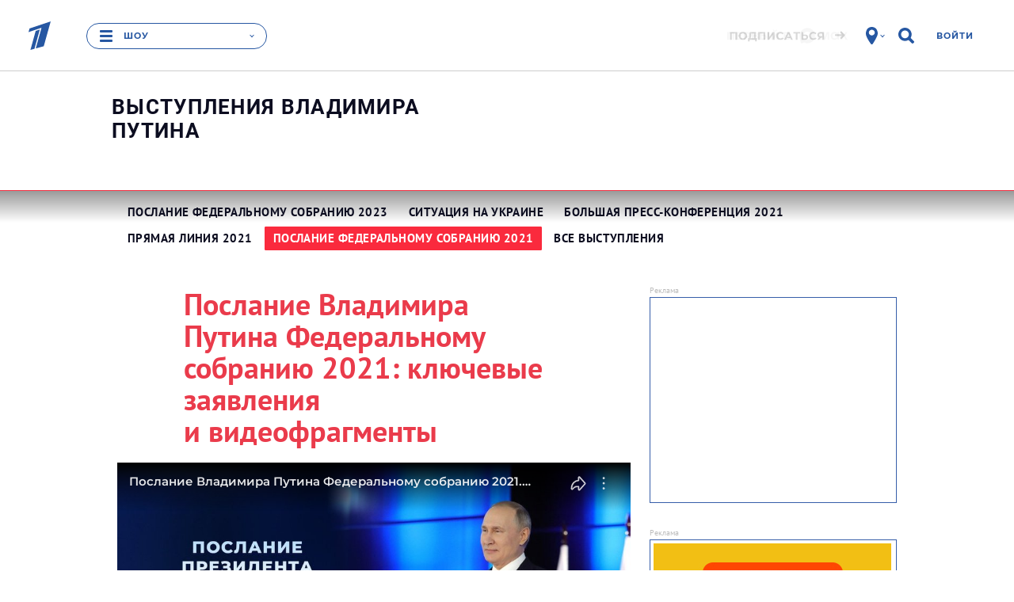

--- FILE ---
content_type: text/html; charset=utf-8
request_url: https://www.1tv.ru/shows/vystupleniya-prezidenta-rossii/poslanie-federalnomu-sobraniyu-2021/poslanie-vladimira-putina-federalnomu-sobraniyu-2021-klyuchevye-zayavleniya-i-videofragmenty
body_size: 52451
content:
<!DOCTYPE html><html data-default-locale="ru" data-locale="ru" lang="ru" prefix="og: http://ogp.me/ns# video: http://ogp.me/ns/video# ya: http://webmaster.yandex.ru/vocabularies/"><head><title>Послание Владимира Путина Федеральному собранию 2021: ключевые заявления и видеофрагменты. Первый канал</title><meta content="width=device-width" name="viewport" /><meta content="5a19a8b684384477" name="yandex-verification" /><meta content="bdqON8tEEVtdbYOQrtK7JrO1tMkPyIn_nHDL8MQRi8s" name="google-site-verification" /><meta charset="UTF-8" /><link href="//static.1tv.ru/assets/web/favicon/apple-touch-icon-57x57-45f3846a4777b87c6f793466ef079aec24aeb92871b0ba886a011798e8152db7.png" rel="apple-touch-icon" sizes="57x57" /><link href="//static.1tv.ru/assets/web/favicon/apple-touch-icon-60x60-97f85049b33e6a20491adc9fadb96efbd8d12c9b2abb15fe76823e23a845950d.png" rel="apple-touch-icon" sizes="60x60" /><link href="//static.1tv.ru/assets/web/favicon/apple-touch-icon-72x72-0949f0fc74e802979eac9ea740644aa799897744138be5e88242c4a8f3211c6f.png" rel="apple-touch-icon" sizes="72x72" /><link href="//static.1tv.ru/assets/web/favicon/apple-touch-icon-76x76-199568fb712c1d3897202df275b6af54d7dea7f1fb4455087b513f8749677fa8.png" rel="apple-touch-icon" sizes="76x76" /><link href="//static.1tv.ru/assets/web/favicon/apple-touch-icon-114x114-2067569036b0707677b270b761b731b5f4eb848d48d3c8df25d26fa7510e153c.png" rel="apple-touch-icon" sizes="114x114" /><link href="//static.1tv.ru/assets/web/favicon/apple-touch-icon-120x120-a1625fd5856bad4eed7529262cad601441cada744aca974b8e81d1bdac7d6f09.png" rel="apple-touch-icon" sizes="120x120" /><link href="//static.1tv.ru/assets/web/favicon/apple-touch-icon-144x144-af6aab19a888abfc87a34c6e226307ae0c35bc1da8703d44aa3135c4a4e6c0e7.png" rel="apple-touch-icon" sizes="144x144" /><link href="//static.1tv.ru/assets/web/favicon/apple-touch-icon-152x152-9c3db60335c7ac20a5a6d1ad26ada21ccfdacd5209100ac6e4d0520b58d12f37.png" rel="apple-touch-icon" sizes="152x152" /><link href="//static.1tv.ru/assets/web/favicon/apple-touch-icon-180x180-c12ccba57a3c22ac92456a9c694c9bb16978bd04fea6dbfec883df294e4ff272.png" rel="apple-touch-icon" sizes="180x180" /><link href="//static.1tv.ru/assets/web/favicon/favicon-32x32-f0d804c26ac5ae07b15c4dcfeaac00d8615dedf78e588bdecf05f76f1e3cb74c.png" rel="icon" sizes="32x32" type="image/png" /><link href="//static.1tv.ru/assets/web/favicon/android-chrome-192x192-2a696693fb39bede82821de84722b0f0b25da14bac25752140c28dc466a9d192.png" rel="icon" sizes="192x192" type="image/png" /><link href="//static.1tv.ru/assets/web/favicon/favicon-96x96-38918f8f7c9fb15cc0eb8f710c296593f6ea162738b1959ef653ef31196aaa87.png" rel="icon" sizes="96x96" type="image/png" /><link href="//static.1tv.ru/assets/web/favicon/favicon-16x16-63d442297730c003c03ad2e65293b8fdcac9544ed0d72bcc7a38833420b192e9.png" rel="icon" sizes="16x16" type="image/png" /><link href="//static.1tv.ru/assets/web/favicon/manifest-c762d1876ab669730ddd09856f643671dbbc8cf228af763b7e26fdd61b0a1fc4.json" rel="manifest" /><link color="#0757a8" href="//static.1tv.ru/assets/web/favicon/safari-pinned-tab-2c50746310bff285e152c608e0335c843acc15491373389ddaeaf1cda856c3d1.svg" rel="mask-icon" /><link href="//static.1tv.ru/assets/web/favicon/favicon-d49efd904632b9323747457b49909f3a8812219be03be2ce5586b16c8fdef297.ico?v=BGGOXpbxak" rel="shortcut icon" /><meta content="#da532c" name="msapplication-TileColor" /><meta content="/mstile-144x144.png" name="msapplication-TileImage" /><meta content="#ffffff" name="theme-color" /><meta name="smartbanner:enabled-platforms" content="none" /><link rel="stylesheet" media="all" href="//static.1tv.ru/assets/web/site/application-eb698ac62b111a5f8c94433026dd9acc4865ea7eedcae92d5891a9f6491fb253.css" /><script src="//static.1tv.ru/assets/web/application-head-94c127d1225b93499f526154691c44971f2b27413bf201652f1da5a6ec829eae.js"></script><script src="//static.1tv.ru/player/com/tv1com.js"></script><meta name="csrf-param" content="authenticity_token" />
<meta name="csrf-token" content="w33DMcTx+ILQdNu8+/lBsvrQNUFp4LULShp7kgTVSixQDwoW+ZZoOMH7kBS+wTeGpQP8XCdNZgpJ+HGXj5DXVA==" /><link rel="canonical" href="https://www.1tv.ru/shows/vystupleniya-prezidenta-rossii/poslanie-federalnomu-sobraniyu-2021/poslanie-vladimira-putina-federalnomu-sobraniyu-2021-klyuchevye-zayavleniya-i-videofragmenty" /><meta property="og:title" content="Послание Владимира Путина Федеральному собранию 2021: ключевые заявления и видеофрагменты. Первый канал" /><meta property="og:image" content="https://static.1tv.ru/uploads/video/material/splash/2021/04/20/660617/big/660617_big_600a8c8d0a.jpg" /><meta property="og:description" content="Все, что важно не пропустить: ключевые видеофрагменты послания Владимира Путина Федеральному собранию 2021." /><meta property="og:url" content="https://www.1tv.ru/shows/vystupleniya-prezidenta-rossii/poslanie-federalnomu-sobraniyu-2021/poslanie-vladimira-putina-federalnomu-sobraniyu-2021-klyuchevye-zayavleniya-i-videofragmenty" /><meta property="og:locale" content="ru_RU" /><meta property="og:site_name" content="1tv.ru" /><meta property="og:type" content="article" /><meta property="twitter:card" content="summary_large_image" /><meta property="twitter:site" content="@channelone_rus" /><meta property="twitter:creator" content="@channelone_rus" /><meta property="twitter:description" content="Все, что важно не пропустить: ключевые видеофрагменты послания Владимира Путина Федеральному собранию 2021." /><meta property="twitter:image" content="https://static.1tv.ru/uploads/video/material/splash/2021/04/20/660617/big/660617_big_600a8c8d0a.jpg" /><meta name="keywords" content="Выступления президента Российской Федерации,Владимир Путин,Телевидение,Политика" /><meta name="description" content="Все, что важно не пропустить: ключевые видеофрагменты послания Владимира Путина Федеральному собранию 2021." /><script src="//yastatic.net/pcode/adfox/adfox-cookie-matching.js?owner_id=226279"></script><script>window.yaContextCb = window.yaContextCb || [];</script><script async="" src="https://yandex.ru/ads/system/context.js" type="text/javascript"></script><style data-role="page_styles" type="text/css">.themed.brandable{background-color:#ffffff}
.themed.th-bg-cover{background-color:#275cba}
.themed .th-link-color-text-article{color:#ea3b4b}
.themed .th-link-color-text-article:hover{color:#fe5661}
.themed .th-link-color-text-article:active{color:#ae0029}
.themed .th-border-color-text-article{border-color:#ea3b4b}
.themed .th-border-text{border-color:#0c0d20}
.themed .th-border-tile-base{border-color:#365ea9}
.themed .th-border-base{border-color:#fa2a3d}
.themed .th-bg-head{background-color:#ffffff}
.themed .th-bg-base{background-color:#fa2a3d}
.themed .th-bg-hover-hover:hover{background-color:#fe5661}
.themed .th-bg-active-active:active{background-color:#ae0029}
.themed .th-bg-sub{background-color:#f63446}
.themed .th-bg-tile-base{background-color:#365ea9}
.themed .th-bg-text-article{background-color:#ea3b4b}
.themed .th-bg-teams-color{background-color:#f03c4d}
.themed .th-bg-tile-hover{background-color:#386eb6}
.themed .th-bg-cover{background-color:#275cba}
.themed .th-bg-video-bg{background-color:#234f96}
.themed .th-color-head{color:#ffffff}
.themed .th-color-text{color:#0c0d20}
.themed .th-color-tile-text{color:#f0f6fe}
.themed .th-color-text-article{color:#ea3b4b}
.themed .th-color-sub{color:#f63446}
.themed .th-color-tile-base{color:#365ea9}
.themed .th-color-text-tile-hover{color:#ffffff}
.themed .th-fill-tile-text{fill:#f0f6fe}
.themed .th-fill-tile-text-hover{fill:#ffffff}
.themed .th-fill-text-article{fill:#ea3b4b}
.themed .itv-button,
.themed .th-itv-button{border-color:#fa2a3d;background-color:transparent;color:#fa2a3d;fill:#fa2a3d}
.themed .itv-button:hover,
.themed .th-itv-button:hover{border-color:#fe5661;background-color:transparent;color:#fe5661;fill:#fe5661}
.themed .itv-button:active,
.themed .itv-button.active,
.themed .th-itv-button:active,
.themed .th-itv-button.active{border-color:#ae0029;background-color:transparent;color:#ae0029;fill:#ae0029}
.themed .itv-button--solid,
.themed .th-itv-button--solid{border-color:#fa2a3d;background-color:#fa2a3d;color:#ffffff;fill:#ffffff}
.themed .itv-button--solid:hover,
.themed .th-itv-button--solid:hover{border-color:#fe5661;background-color:#fe5661;color:#ffffff;fill:#ffffff}
.themed .itv-button--solid:active,
.themed .itv-button--solid.active,
.themed .th-itv-button--solid:active,
.themed .th-itv-button--solid.active{border-color:#ae0029;background-color:#ae0029;color:#ffffff;fill:#ffffff}
.themed a {color:#fa2a3d;fill:#fa2a3d}
.themed a:hover {color:#fe5661;fill:#fe5661}
.themed a:active {color:#ae0029;fill:#ae0029}
.themed .themebg-white a,
.themed .themebg-white a:hover,
.themed .themebg-white a:active{color:#ea3b4b;fill:#ea3b4b}
.themed .themebg-white .itv-button,
.themed .themebg-white .th-itv-button,
.themed .themebg-white a{border-color:#ea3b4b;background-color:transparent;color:#ea3b4b;fill:#ea3b4b}
.themed .themebg-white .itv-button:hover,
.themed .themebg-white .th-itv-button:hover,
.themed .themebg-white a:hover{border-color:#fe5661;background-color:transparent;color:#fe5661;fill:#fe5661}
.themed .themebg-white .itv-button:active,
.themed .themebg-white .itv-button.active,
.themed .themebg-white .th-itv-button:active,
.themed .themebg-white .th-itv-button.active,
.themed .themebg-white a:active,
.themed .themebg-white a.active{border-color:#ae0029;background-color:transparent;color:#ae0029;fill:#ae0029}
.themed .themebg-white .itv-button--solid,
.themed .themebg-white .th-itv-button--solid,
.themed .themebg-white a--solid{border-color:#ea3b4b;background-color:#ea3b4b;color:white;fill:white}
.themed .themebg-white .itv-button--solid:hover,
.themed .themebg-white .th-itv-button--solid:hover,
.themed .themebg-white a--solid:hover{border-color:#fe5661;background-color:#fe5661;color:white;fill:white}
.themed .themebg-white .itv-button--solid:active,
.themed .themebg-white .itv-button--solid.active,
.themed .themebg-white .th-itv-button--solid:active,
.themed .themebg-white .th-itv-button--solid.active,
.themed .themebg-white a--solid:active,
.themed .themebg-white a--solid.active{border-color:#ae0029;background-color:#ae0029;color:white;fill:white}

.themed .themebg-white .ya-share2__link,
.themed .ya-share2__link{border-color:#fa2a3d;background-color:#fa2a3d; color: white;}
.themed .themebg-white .ya-share2__link:hover,
.themed .ya-share2__link:hover{border-color:#fe5661;background-color:#fe5661;color: white;}
.themed .themebg-white .ya-share2__link:active,
.themed .ya-share2__link:active{border-color:#ae0029;background-color:#ae0029; color: white;}
.themed .themebg-white .ya-share2__link.disabled:hover,
.themed .ya-share2__link.disabled
:hover{border-color:#fa2a3d;background-color:#fa2a3d;color: white;}
.themed .themebg-white .ya-share2__link.disabled:active,
.themed .ya-share2__link.disabled:active{border-color:#fa2a3d;background-color:#fa2a3d; color: white;}
.themed .themebg-white .share-buttons .checkbox-start::before,
.themed .share-buttons .checkbox-start::before {border-color: #fa2a3d}
.themed .share-buttons .form__start-time .checkbox-start:checked::before,
.themed .share-buttons .checkbox-start:checked::before {background-color: #fa2a3d}
.themed .th-button-tile-color,
.themed .themebg-white .th-button-tile-color{border-color:#f0f6fe;background-color:transparent;color:#f0f6fe;fill:#f0f6fe}
.themed .th-button-tile-color:hover,
.themed .themebg-white .th-button-tile-color:hover{border-color:#ffffff;background-color:transparent;color:#ffffff;fill:#ffffff}
.themed .th-button-tile-color:active,
.themed .th-button-tile-color.active,
.themed .themebg-white .th-button-tile-color:active,
.themed .themebg-white .th-button-tile-color.active{border-color:#ae0029;background-color:transparent;color:#ae0029;fill:#ae0029}
.themed .th-button-tile-color--solid,
.themed .themebg-white .th-button-tile-color--solid{border-color:#f0f6fe;background-color:#f0f6fe;color:#365ea9;fill:#365ea9}
.themed .th-button-tile-color--solid:hover,
.themed .themebg-white .th-button-tile-color--solid:hover{border-color:#ffffff;background-color:#ffffff;color:#365ea9;fill:#365ea9}
.themed .th-button-tile-color--solid:active,
.themed .th-button-tile-color--solid.active,
.themed .themebg-white .th-button-tile-color--solid:active,
.themed .themebg-white .th-button-tile-color--solid.active{border-color:#ae0029;background-color:#ae0029;color:#365ea9;fill:#365ea9}
.themed .w_collection_title,
.themed .w_collection_lead,
.themed blockquote.bq1,
.themed img{color:#0c0d20}
.themed .themebg-white .w_collection_title,
.themed .themebg-white .w_collection_lead,
.themed .themebg-white img{color:#ea3b4b}
.themed .themebg-white .promo-place{border-color:e5e5e5}
.themed .promo-place,
.themed .right-column .type-tiles{border-color:#365ea9}
.themed .pika-button:hover,
.themed .is-startrange .pika-button,
.themed .itv-theme .is-endrange .pika-button{background-color:#ea3b4b;color:white}
.themed .is-inrange::before,
.themed .is-startrange::before,
.themed .is-endrange::before{background-color:#ea3b4b}
.themed .type-tiles a.card{background-color:#365ea9}
.themed .type-tiles a.card .text{background-color:#365ea9;color:#f0f6fe}
.themed .type-tiles a.card .text::after{color:#365ea9}
.themed .type-tiles a.card:hover{background-color:#386eb6}
.themed .type-tiles a.card:hover .text{background-color:#386eb6;color:#ffffff}
.themed .type-tiles a.card:hover .text::after{color:#386eb6}
.themed .type-tiles a.card:active{background-color:#1e4b9e}
.themed .type-tiles a.card:active .text{background-color:#1e4b9e}
.themed .type-tiles a.card:active .text::after{color:#1e4b9e}
.themed .type-slider{fill:#0c0d20}
.themed .type-slider a.card{border-color:#365ea9}
.themed .type-slider .w_collection_items::before,
.themed .type-slider .w_collection_items::after{color:#ffffff}
.themed .text-block-incuts-wrapper,
.themed .text-block-incuts-wrapper .text-incut,
.themed .w__block__face,
.themed .w_block .img{border-color:#0c0d20;color:#0c0d20}
.themed .themebg-white .text-block-incuts-wrapper,
.themed .themebg-white .text-block-incuts-wrapper .text-incut,
.themed .themebg-white .w__block__face,
.themed .themebg-white .w_block .img{border-color:#ea3b4b;color:#ea3b4b}
.themed .team-column{color:#f0f6fe}
.themed .team-column .coach .name{background-color:#365ea9;color:#f0f6fe;fill:#f0f6fe}
.themed .team-column::before{background-color:#365ea9}
.themed .team-column:hover .coach .name{background-color:#386eb6;color:#ffffff;fill:#ffffff}
.themed .th-face{border-color:#fa2a3d;color:#f0f6fe}
.themed .th-face:hover{border-color:#386eb6;color:#ffffff}
.themed .th-face:active{border-color:#1e4b9e}
.themed .th-face-coach{border-color:#fa2a3d}
.themed .th-face-coach:hover{border-color:#386eb6}
.themed .th-face-coach:active{border-color:#1e4b9e}
.themed .themebg-white .th-button-trans-solid{color:#ea3b4b;border-color:#ea3b4b;background-color:transparent}
.themed .themebg-white .th-button-trans-solid:hover{color:#fe5661;border-color:#fe5661}
.themed .themebg-white .th-button-trans-solid:active{color:#ae0029;border-color:#ae0029}
.themed .themebg-white .th-button-trans-solid.active{color:white;border-color:#ea3b4b;background-color:#ea3b4b}
.themed .pika-prev:hover,
.themed .pika-next:hover{background-color:#fe5661}
.themed h2{color:#0c0d20}
.themed .themebg-white h2,
.themed .themebg-white blockquote.bq1{color:#ea3b4b}
.themed .show-main .tvshows{color:#ffffff}
.themed .themebg-white .show-main .tvshows{color:#f03c4d}
.themed article.show-main .w_content:first-child::before, article.show-main hr.fat {background-color:#f63446}
.themed .itv-video-watch-more .itv-relevant-cards__card .text{color:#0c0d20}
.themed .duel-member::after{background-color:#f0f6fe}
.themed .type-slider .slick-dots button{background-color:#0c0d20}
.themed .type-slider .slick-dots .slick-active button{border-color:#0c0d20;background-color:transparent}
.themed .themebg-white .type-slider .slick-dots button{background-color:#ea3b4b}
.themed .themebg-white .type-slider .slick-dots .slick-active button{border-color:#ea3b4b;background-color:transparent}
.themed .note-calendar,
.themed .note-list{background-color:#ea3b4b;}
.themed .rating__icon{fill:#0c0d20}
.themed .show-main .bigpromo{color:#ffffff}
.themed .itv-button--solid.itv-button--vote, .themed .itv-button--solid.th-itv-button--vote{border-color:#fa2a3d;background-color:#fa2a3d;color:#0c0d20;fill:#0c0d20}
.themed [aria-label][role~="tooltip"]::after{background-color:#0c0d20;color:#fa2a3d}
.themed [role~="tooltip"][data-microtip-position|="top"]::before{border-top-color:#0c0d20}
.themed [role~="tooltip"][data-microtip-position|="bottom"]::before{border-bottom-color:#0c0d20}
.themed [role~="tooltip"][data-microtip-position|="left"]::before{border-left-color:#0c0d20}
.themed [role~="tooltip"][data-microtip-position|="right"]::before{border-right-color:#0c0d20}
.themed .bg-mask-wrapper{color:#ffffff}
.themed .itv-voting-count {color:#0c0d20;}


.themed .eump-player .eump-loading .eump-loader{background-image:none}
.themed .eump-player .eump-branded{color:#ea3b4b;fill:#ea3b4b}
.themed .eump-player .eump-branded-bg{background-color:#ea3b4b}
.themed .eump-player:not(.eump-touchable) .eump-branded-hover:hover,
.themed .eump-player .eump-branded-hover-active{fill:#ea3b4b}
.themed .eump-player .eump-timeline .eump-slider-level{background:#ea3b4b}
.themed .eump-player .eump-timeline .eump-timeline-handle::after{background-color:#ea3b4b}
.themed .eump-player .eump-control-volume-slider{stroke:#ea3b4b}

.themed .th-color-text-tile-hover-on-hover:hover{color:#ffffff}
.themed .th-fill-tile-text-hover{fill:#ffffff}
.themed.themed.themed .th-fill-tile-text{fill:#f0f6fe}
.themed.themed.themed .th-fill-tile-text-hover{fill:#ffffff}
.themed.themed.themed .th-fill-tile-text-hover-on-hover:hover{fill:#ffffff}

.themed .w_content .w-block__text-info-wrapper:before{background-color:#fa2a3d}
.themed .w_content .w-block__text-info-wrapper:after{background-color:#fa2a3d}
.themed .w_content .w-block__text-info-wrapper .w-text-info b{color:#fa2a3d}
.themed .w_content .w-block__text-info-wrapper .w-text-info__logo{fill:#fa2a3d}

/* Мозайки */
.themed .itv-index-card { background-color: #365ea9 }
.themed .type-mosaic .itv-index-card__title, .themed .type-mosaic .itv-index-card__text { color: #f0f6fe }

.themed .type-mosaic .itv-index-card:hover .itv-index-card__title, 
.themed .type-mosaic .itv-index-card:hover .itv-index-card__text { color: #ffffff }
.themed .type-mosaic .itv-index-card:hover  .itv-index-card__photo { border-color: #386eb6; background-color: #386eb6 }


.themed .type-mosaic .itv-index-card:active .itv-index-card__title, 
.themed .type-mosaic .itv-index-card:active .itv-index-card__text { color: #ffffff }
.themed .type-mosaic .itv-index-card:active  .itv-index-card__photo { border-color: #1e4b9e; background-color: #1e4b9e }

@media (min-width: 733px) and (max-width: 1599px) {
.themed .itv-index-card::after { box-shadow: 0 0 50px 45px #365ea9 }

.themed .itv-index-card:nth-child(12n + 3) { background-color:#365ea9 }

.themed .itv-index-card:nth-child(12n + 5) .itv-index-card__photo, .themed .itv-index-card:nth-child(12n + 6) .itv-index-card__photo, .themed .itv-index-card:nth-child(12n + 7) .itv-index-card__photo, .themed .itv-index-card:nth-child(12n + 10) .itv-index-card__photo, .themed .itv-index-card:nth-child(12n + 11) .itv-index-card__photo, .themed .itv-index-card:nth-child(12n + 12) .itv-index-card__photo { border-color: #365ea9; background-color: #365ea9 }
.themed .itv-index-card:nth-child(12n + 3) .itv-index-card__footer, .themed .itv-index-card:nth-child(12n + 5) .itv-index-card__footer, .themed .itv-index-card:nth-child(12n + 6) .itv-index-card__footer, .themed .itv-index-card:nth-child(12n + 7) .itv-index-card__footer, .themed .itv-index-card:nth-child(12n + 10) .itv-index-card__footer, .themed .itv-index-card:nth-child(12n + 11) .itv-index-card__footer, .themed .itv-index-card:nth-child(12n + 12) .itv-index-card__footer { background-color: #365ea9 }

.themed .itv-index-card:nth-child(12n + 5)::after, .themed .itv-index-card:nth-child(12n + 6)::after, .themed .itv-index-card:nth-child(12n + 7)::after, .themed .itv-index-card:nth-child(12n + 10)::after, .themed .itv-index-card:nth-child(12n + 11)::after, .themed .itv-index-card:nth-child(12n + 12)::after { box-shadow: 0 0 25px 25px #365ea9 }

.themed .collection-item__card:nth-child(12n + 1) .itv-index-card__footer:before, .themed .collection-item__card:nth-child(12n + 2) .itv-index-card__footer:before, .themed .collection-item__card:nth-child(12n + 4) .itv-index-card__footer:before, .themed .collection-item__card:nth-child(12n + 8) .itv-index-card__footer:before, .themed .collection-item__card:nth-child(12n + 9) .itv-index-card__footer:before { background-color: #365ea9 }

.themed .collection-item__card:nth-child(12n + 1) .itv-index-card__footer .itv-index-card__title:before, .themed .collection-item__card:nth-child(12n + 2) .itv-index-card__footer .itv-index-card__title:before, .themed .collection-item__card:nth-child(12n + 4) .itv-index-card__footer .itv-index-card__title:before, .themed .collection-item__card:nth-child(12n + 8) .itv-index-card__footer .itv-index-card__title:before, .themed .collection-item__card:nth-child(12n + 9) .itv-index-card__footer .itv-index-card__title:before { background-image: linear-gradient(to top, #365ea9 0%, transparent 100%) }

/* Hover */
.themed .itv-index-card:hover::after { box-shadow: 0 0 50px 45px #386eb6 }

.themed .itv-index-card:nth-child(12n + 3):hover { background-color:#386eb6 }

.themed .itv-index-card:nth-child(12n + 5):hover .itv-index-card__photo, .themed .itv-index-card:nth-child(12n + 6):hover .itv-index-card__photo, .themed .itv-index-card:nth-child(12n + 7):hover .itv-index-card__photo, .themed .itv-index-card:nth-child(12n + 10):hover .itv-index-card__photo, .themed .itv-index-card:nth-child(12n + 11):hover .itv-index-card__photo, .themed .itv-index-card:nth-child(12n + 12):hover .itv-index-card__photo { border-color:#386eb6; background-color:#386eb6 }

.themed .itv-index-card:nth-child(12n + 3):hover .itv-index-card__footer, .themed .itv-index-card:nth-child(12n + 5):hover .itv-index-card__footer, .themed .itv-index-card:nth-child(12n + 6):hover .itv-index-card__footer, .themed .itv-index-card:nth-child(12n + 7):hover .itv-index-card__footer, .themed .itv-index-card:nth-child(12n + 10):hover .itv-index-card__footer, .themed .itv-index-card:nth-child(12n + 11):hover .itv-index-card__footer, .themed .itv-index-card:nth-child(12n + 12):hover .itv-index-card__footer { background-color: #386eb6 }

.themed .itv-index-card:nth-child(12n + 5):hover::after, .themed .itv-index-card:nth-child(12n + 6):hover::after, .themed .itv-index-card:nth-child(12n + 7):hover::after, .themed .itv-index-card:nth-child(12n + 10):hover::after, .themed .itv-index-card:nth-child(12n + 11):hover::after, .themed .itv-index-card:nth-child(12n + 12):hover::after { box-shadow: 0 0 25px 25px #386eb6 }


.themed .collection-item__card:nth-child(12n + 1):hover .itv-index-card__footer:before, .themed .collection-item__card:nth-child(12n + 2):hover .itv-index-card__footer:before, .themed .collection-item__card:nth-child(12n + 4):hover .itv-index-card__footer:before, .themed .collection-item__card:nth-child(12n + 8):hover .itv-index-card__footer:before, .themed .collection-item__card:nth-child(12n + 9):hover .itv-index-card__footer:before { background-color: #386eb6 }

.themed .collection-item__card:nth-child(12n + 1):hover .itv-index-card__footer .itv-index-card__title:before, .themed .collection-item__card:nth-child(12n + 2):hover .itv-index-card__footer .itv-index-card__title:before, .themed .collection-item__card:nth-child(12n + 4):hover .itv-index-card__footer .itv-index-card__title:before, .themed .collection-item__card:nth-child(12n + 8):hover .itv-index-card__footer .itv-index-card__title:before, .themed .collection-item__card:nth-child(12n + 9):hover .itv-index-card__footer .itv-index-card__title:before { background-image: linear-gradient(to top, #386eb6 0%, transparent 100%) }

.themed .collection-item__card:nth-child(12n + 1) .itv-index-card__footer:hover, .themed .collection-item__card:nth-child(12n + 2) .itv-index-card__footer:hover, .themed .collection-item__card:nth-child(12n + 4) .itv-index-card__footer:hover, .themed .collection-item__card:nth-child(12n + 8) .itv-index-card__footer:hover, .themed .collection-item__card:nth-child(12n + 9) .itv-index-card__footer:hover { background-color: #386eb6 }

.themed .collection-item__card:nth-child(12n + 1) .itv-index-card__footer:hover:before, .themed .collection-item__card:nth-child(12n + 2) .itv-index-card__footer:hover:before, .themed .collection-item__card:nth-child(12n + 4) .itv-index-card__footer:hover:before, .themed .collection-item__card:nth-child(12n + 8) .itv-index-card__footer:hover:before, .themed .collection-item__card:nth-child(12n + 9) .itv-index-card__footer:hover:before { background-color: #386eb6 }

.themed .collection-item__card:nth-child(12n + 1) .itv-index-card__footer:hover .itv-index-card__title:before, .themed .collection-item__card:nth-child(12n + 2) .itv-index-card__footer:hover .itv-index-card__title:before, .themed .collection-item__card:nth-child(12n + 4) .itv-index-card__footer:hover .itv-index-card__title:before, .themed .collection-item__card:nth-child(12n + 8) .itv-index-card__footer:hover .itv-index-card__title:before, .themed .collection-item__card:nth-child(12n + 9) .itv-index-card__footer:hover .itv-index-card__title:before { background-image: linear-gradient(to top, #386eb6 0%, transparent 100%) }


/* Active */
.themed .itv-index-card:active::after {box-shadow: 0 0 50px 45px #1e4b9e}

.themed .itv-index-card:nth-child(12n + 3):active {background-color:#1e4b9e}

.themed .itv-index-card:nth-child(12n + 5):active .itv-index-card__photo, .themed .itv-index-card:nth-child(12n + 6):active .itv-index-card__photo, .themed .itv-index-card:nth-child(12n + 7):active .itv-index-card__photo, .themed .itv-index-card:nth-child(12n + 10):active .itv-index-card__photo, .themed .itv-index-card:nth-child(12n + 11):active .itv-index-card__photo, .themed .itv-index-card:nth-child(12n + 12):active .itv-index-card__photo { border-color:#1e4b9e; background-color:#1e4b9e }

.themed .itv-index-card:nth-child(12n + 3):active .itv-index-card__footer, .themed .itv-index-card:nth-child(12n + 5):active .itv-index-card__footer, .themed .itv-index-card:nth-child(12n + 6):active .itv-index-card__footer, .themed .itv-index-card:nth-child(12n + 7):active .itv-index-card__footer, .themed .itv-index-card:nth-child(12n + 10):active .itv-index-card__footer, .themed .itv-index-card:nth-child(12n + 11):active .itv-index-card__footer, .themed .itv-index-card:nth-child(12n + 12):active .itv-index-card__footer { background-color:#1e4b9e }

.themed .itv-index-card:nth-child(12n + 5):active::after, .themed .itv-index-card:nth-child(12n + 6):active::after, .themed .itv-index-card:nth-child(12n + 7):active::after, .themed .itv-index-card:nth-child(12n + 10):active::after, .themed .itv-index-card:nth-child(12n + 11):active::after, .themed .itv-index-card:nth-child(12n + 12):active::after { box-shadow: 0 0 25px 25px #1e4b9e }

.themed .collection-item__card:nth-child(12n + 1):active .itv-index-card__footer:before, .themed .collection-item__card:nth-child(12n + 2):active .itv-index-card__footer:before, .themed .collection-item__card:nth-child(12n + 4):active .itv-index-card__footer:before, .themed .collection-item__card:nth-child(12n + 8):active .itv-index-card__footer:before, .themed .collection-item__card:nth-child(12n + 9):active .itv-index-card__footer:before { background-color: #1e4b9e }

.themed .collection-item__card:nth-child(12n + 1):active .itv-index-card__footer .itv-index-card__title:before, .themed .collection-item__card:nth-child(12n + 2):active .itv-index-card__footer .itv-index-card__title:before, .themed .collection-item__card:nth-child(12n + 4):active .itv-index-card__footer .itv-index-card__title:before, .themed .collection-item__card:nth-child(12n + 8):active .itv-index-card__footer .itv-index-card__title:before, .themed .collection-item__card:nth-child(12n + 9):active .itv-index-card__footer .itv-index-card__title:before { background-image: linear-gradient(to top, #1e4b9e 0%, transparent 100%) }

.themed .collection-item__card:nth-child(12n + 1) .itv-index-card__footer:active, .themed .collection-item__card:nth-child(12n + 2) .itv-index-card__footer:active, .themed .collection-item__card:nth-child(12n + 4) .itv-index-card__footer:active, .themed .collection-item__card:nth-child(12n + 8) .itv-index-card__footer:active, .themed .collection-item__card:nth-child(12n + 9) .itv-index-card__footer:active { background-color: #1e4b9e }

.themed .collection-item__card:nth-child(12n + 1) .itv-index-card__footer:active:before, .themed .collection-item__card:nth-child(12n + 2) .itv-index-card__footer:active:before, .themed .collection-item__card:nth-child(12n + 4) .itv-index-card__footer:active:before, .themed .collection-item__card:nth-child(12n + 8) .itv-index-card__footer:active:before, .themed .collection-item__card:nth-child(12n + 9) .itv-index-card__footer:active:before { background-color: #1e4b9e }

.themed .collection-item__card:nth-child(12n + 1) .itv-index-card__footer:active .itv-index-card__title:before, .themed .collection-item__card:nth-child(12n + 2) .itv-index-card__footer:active .itv-index-card__title:before, .themed .collection-item__card:nth-child(12n + 4) .itv-index-card__footer:active .itv-index-card__title:before, .themed .collection-item__card:nth-child(12n + 8) .itv-index-card__footer:active .itv-index-card__title:before, .themed .collection-item__card:nth-child(12n + 9) .itv-index-card__footer:active .itv-index-card__title:before { background-image: linear-gradient(to top, #1e4b9e 0%, transparent 100%) }
}

@media (min-width: 1600px) {
.themed .itv-index-card::after { box-shadow: 0 0 50px 45px #365ea9 }

.themed .itv-index-card:nth-child(12n + 10) .itv-index-card__footer, .themed .itv-index-card:nth-child(12n + 12) .itv-index-card__footer { background-color:#365ea9 }

.themed .itv-index-card:nth-child(12n + 5) .itv-index-card__photo, .themed .itv-index-card:nth-child(12n + 6) .itv-index-card__photo, .themed .itv-index-card:nth-child(12n + 7) .itv-index-card__photo, .themed .itv-index-card:nth-child(12n + 8) .itv-index-card__photo, .themed .itv-index-card:nth-child(12n + 9) .itv-index-card__photo { border-color: #365ea9; background-color: #365ea9 }

.themed .itv-index-card:nth-child(12n + 5) .itv-index-card__footer, .themed .itv-index-card:nth-child(12n + 6) .itv-index-card__footer, .themed .itv-index-card:nth-child(12n + 7) .itv-index-card__footer, .themed .itv-index-card:nth-child(12n + 8) .itv-index-card__footer, .themed .itv-index-card:nth-child(12n + 9) .itv-index-card__footer { background-color: #365ea9 }

.themed .itv-index-card:nth-child(12n + 5)::after, .themed .itv-index-card:nth-child(12n + 6)::after, .themed .itv-index-card:nth-child(12n + 7)::after, .themed .itv-index-card:nth-child(12n + 8)::after, .themed .itv-index-card:nth-child(12n + 9)::after  { box-shadow: 0 0 25px 25px #365ea9 }



.themed .collection-item__card:nth-child(12n + 1) .itv-index-card__footer:before, .themed .collection-item__card:nth-child(12n + 2) .itv-index-card__footer:before, .themed .collection-item__card:nth-child(12n + 3) .itv-index-card__footer:before, .themed .collection-item__card:nth-child(12n + 4) .itv-index-card__footer:before, .themed .collection-item__card:nth-child(12n + 11) .itv-index-card__footer:before { background-color: #365ea9 }

.themed .collection-item__card:nth-child(12n + 1) .itv-index-card__footer .itv-index-card__title:before, .themed .collection-item__card:nth-child(12n + 2) .itv-index-card__footer .itv-index-card__title:before, .themed .collection-item__card:nth-child(12n + 3) .itv-index-card__footer .itv-index-card__title:before, .themed .collection-item__card:nth-child(12n + 4) .itv-index-card__footer .itv-index-card__title:before, .themed .collection-item__card:nth-child(12n + 11) .itv-index-card__footer .itv-index-card__title:before { background-image: linear-gradient(to top, #365ea9 0%, transparent 100%); }


  /* Hover */
.themed .itv-index-card:hover { background-color: #386eb6 }
.themed .itv-index-card:hover::after { box-shadow: 0 0 50px 45px #386eb6 }

.themed .itv-index-card:nth-child(12n + 5):hover .itv-index-card__photo, .themed .itv-index-card:nth-child(12n + 6):hover .itv-index-card__photo, .themed .itv-index-card:nth-child(12n + 7):hover .itv-index-card__photo, .themed .itv-index-card:nth-child(12n + 8):hover .itv-index-card__photo, .themed .itv-index-card:nth-child(12n + 9):hover .itv-index-card__photo { border-color: #386eb6; background-color: #386eb6 }

.themed .itv-index-card:nth-child(12n + 5):hover .itv-index-card__footer, .themed .itv-index-card:nth-child(12n + 6):hover .itv-index-card__footer, .themed .itv-index-card:nth-child(12n + 7):hover .itv-index-card__footer, .themed .itv-index-card:nth-child(12n + 8):hover .itv-index-card__footer, .themed .itv-index-card:nth-child(12n + 9):hover .itv-index-card__footer, .themed .itv-index-card:nth-child(12n + 10):hover .itv-index-card__footer, .themed .itv-index-card:nth-child(12n + 12):hover .itv-index-card__footer { background-color: #386eb6 }

.themed .itv-index-card:nth-child(12n + 5):hover::after, .themed .itv-index-card:nth-child(12n + 6):hover::after, .themed .itv-index-card:nth-child(12n + 7):hover::after, .themed .itv-index-card:nth-child(12n + 8):hover::after, .themed .itv-index-card:nth-child(12n + 9):hover::after  { box-shadow: 0 0 25px 25px #386eb6 }


.themed .collection-item__card:nth-child(12n + 1):hover .itv-index-card__footer:before, .themed .collection-item__card:nth-child(12n + 2):hover .itv-index-card__footer:before, .themed .collection-item__card:nth-child(12n + 3):hover .itv-index-card__footer:before, .themed .collection-item__card:nth-child(12n + 4):hover .itv-index-card__footer:before, .themed .collection-item__card:nth-child(12n + 11):hover .itv-index-card__footer:before { background-color: #386eb6 }

.themed .collection-item__card:nth-child(12n + 1):hover .itv-index-card__footer .itv-index-card__title:before, .themed .collection-item__card:nth-child(12n + 2):hover .itv-index-card__footer .itv-index-card__title:before, .themed .collection-item__card:nth-child(12n + 3):hover .itv-index-card__footer .itv-index-card__title:before, .themed .collection-item__card:nth-child(12n + 4):hover .itv-index-card__footer .itv-index-card__title:before, .themed .collection-item__card:nth-child(12n + 11):hover .itv-index-card__footer .itv-index-card__title:before { background-image: linear-gradient(to top, #386eb6 0%, transparent 100%); }

.itv-index-card:nth-child(12n + 1) .itv-index-card__footer:hover, .itv-index-card:nth-child(12n + 2) .itv-index-card__footer:hover, .itv-index-card:nth-child(12n + 3) .itv-index-card__footer:hover, .itv-index-card:nth-child(12n + 4) .itv-index-card__footer:hover, .itv-index-card:nth-child(12n + 11) .itv-index-card__footer:hover { background-color: #386eb6 }

.themed .collection-item__card:nth-child(12n + 1) .itv-index-card__footer:hover:before, .themed .collection-item__card:nth-child(12n + 2) .itv-index-card__footer:hover:before, .themed .collection-item__card:nth-child(12n + 3) .itv-index-card__footer:hover:before, .themed .collection-item__card:nth-child(12n + 4) .itv-index-card__footer:hover:before, .themed .collection-item__card:nth-child(12n + 11) .itv-index-card__footer:hover:before { background-color: #386eb6 }

.themed .collection-item__card:nth-child(12n + 1) .itv-index-card__footer:hover .itv-index-card__title:before, .themed .collection-item__card:nth-child(12n + 2) .itv-index-card__footer:hover .itv-index-card__title:before, .themed .collection-item__card:nth-child(12n + 3) .itv-index-card__footer:hover .itv-index-card__title:before, .themed .collection-item__card:nth-child(12n + 4) .itv-index-card__footer:hover .itv-index-card__title:before, .themed .collection-item__card:nth-child(12n + 11) .itv-index-card__footer:hover .itv-index-card__title:before { background-image: linear-gradient(to top, #386eb6 0%, transparent 100%); }


  /* Active */
.themed .itv-index-card:active::after { box-shadow: 0 0 50px 45px #1e4b9e }

.themed .itv-index-card:nth-child(12n + 5):active .itv-index-card__photo, .themed .itv-index-card:nth-child(12n + 6):active .itv-index-card__photo, .themed .itv-index-card:nth-child(12n + 7):active .itv-index-card__photo, .themed .itv-index-card:nth-child(12n + 8):active .itv-index-card__photo, .themed .itv-index-card:nth-child(12n + 9):active .itv-index-card__photo { border-color: #1e4b9e; background-color: #1e4b9e }

.themed .itv-index-card:nth-child(12n + 5):active .itv-index-card__footer, .themed .itv-index-card:nth-child(12n + 6):active .itv-index-card__footer, .themed .itv-index-card:nth-child(12n + 7):active .itv-index-card__footer, .themed .itv-index-card:nth-child(12n + 8):active .itv-index-card__footer, .themed .itv-index-card:nth-child(12n + 9):active .itv-index-card__footer, .themed .itv-index-card:nth-child(12n + 10):active .itv-index-card__footer, .themed .itv-index-card:nth-child(12n + 12):active .itv-index-card__footer { background-color: #1e4b9e }

.themed .itv-index-card:nth-child(12n + 5):active::after, .themed .itv-index-card:nth-child(12n + 6):active::after, .themed .itv-index-card:nth-child(12n + 7):active::after, .themed .itv-index-card:nth-child(12n + 8):active::after, .themed .itv-index-card:nth-child(12n + 9):active::after  { box-shadow: 0 0 25px 25px #1e4b9e }


.themed .collection-item__card:nth-child(12n + 1):active .itv-index-card__footer:before, .themed .collection-item__card:nth-child(12n + 2):active .itv-index-card__footer:before, .themed .collection-item__card:nth-child(12n + 3):active .itv-index-card__footer:before, .themed .collection-item__card:nth-child(12n + 4):active .itv-index-card__footer:before, .themed .collection-item__card:nth-child(12n + 11):active .itv-index-card__footer:before { background-color: #1e4b9e }

.themed .collection-item__card:nth-child(12n + 1):active .itv-index-card__footer .itv-index-card__title:before, .themed .collection-item__card:nth-child(12n + 2):active .itv-index-card__footer .itv-index-card__title:before, .themed .collection-item__card:nth-child(12n + 3):active .itv-index-card__footer .itv-index-card__title:before, .themed .collection-item__card:nth-child(12n + 4):active .itv-index-card__footer .itv-index-card__title:before, .themed .collection-item__card:nth-child(12n + 11):active .itv-index-card__footer .itv-index-card__title:before { background-image: linear-gradient(to top, #1e4b9e 0%, transparent 100%); }

.itv-index-card:nth-child(12n + 1) .itv-index-card__footer:active, .itv-index-card:nth-child(12n + 2) .itv-index-card__footer:active, .itv-index-card:nth-child(12n + 3) .itv-index-card__footer:active, .itv-index-card:nth-child(12n + 4) .itv-index-card__footer:active, .itv-index-card:nth-child(12n + 11) .itv-index-card__footer:active { background-color: #1e4b9e }

.themed .collection-item__card:nth-child(12n + 1) .itv-index-card__footer:active:before, .themed .collection-item__card:nth-child(12n + 2) .itv-index-card__footer:active:before, .themed .collection-item__card:nth-child(12n + 3) .itv-index-card__footer:active:before, .themed .collection-item__card:nth-child(12n + 4) .itv-index-card__footer:active:before, .themed .collection-item__card:nth-child(12n + 11) .itv-index-card__footer:active:before { background-color: #1e4b9e }

.themed .collection-item__card:nth-child(12n + 1) .itv-index-card__footer:active .itv-index-card__title:before, .themed .collection-item__card:nth-child(12n + 2) .itv-index-card__footer:active .itv-index-card__title:before, .themed .collection-item__card:nth-child(12n + 3) .itv-index-card__footer:active .itv-index-card__title:before, .themed .collection-item__card:nth-child(12n + 4) .itv-index-card__footer:active .itv-index-card__title:before, .themed .collection-item__card:nth-child(12n + 11) .itv-index-card__footer:active .itv-index-card__title:before { background-image: linear-gradient(to top, #1e4b9e 0%, transparent 100%); }
}

/*Меню проекта*/

.themed header.page-title.project-title .header-background::before {box-shadow: 0 -80px 50px -60px #ffffff inset}
.themed header.page-title.project-title .menu {border-top: 1px solid #f63446}
.themed header.page-title.project-title .menu ul li.active a {color: #ffffff; background-color: #fa2a3d; border-color: #fa2a3d}
.themed header.page-title.project-title .menu ul li a:hover, .themed header#page-title .menu ul li button:hover {color: #ffffff; background-color: #fe5661; border-color: #fe5661}
.themed header.page-title.project-title .menu ul li a:active, .themed header#page-title .menu ul li button:active {color: #0c0d20; background-color: #ae0029; border-color: #ae0029}
.themed header.page-title.project-title .menu .sub-menu button.sub-menu-toggle:before {border-bottom-color:#fa2a3d}
.themed header.page-title.project-title .menu .sub-menu hr.fat {background-color:#fa2a3d}
.themed header.page-title.project-title .menu ul li .monochrome-svg svg * {fill: #0c0d20}
.themed header.page-title.project-title .menu ul li.active .monochrome-svg svg * {fill: #fa2a3d}
.themed header.page-title.project-title .menu ul li a:hover .monochrome-svg svg *, .themed header#page-title .menu ul li a:active .monochrome-svg svg * {fill: #0c0d20}

/* Фрэйм с комментариями */
.themed #user_comments .placeholder { color: #fa2a3d }

section.comments section.input h2, section.auth h2 { color: #fa2a3d }
section.comments section.body { color: #ea3b4b }
section.comments section.body .single-comment .text { color: #ea3b4b }
section.comments section.body .single-comment { border-color: #0c0d20 }
section.comments section.body .single-comment .info .text  { color: #f0f6fe }

button.reply, input[type="submit"].reply  { border-color: #f0f6fe; color: #f0f6fe }
button.reply:hover, input[type="submit"].reply:hover  { border-color: #ffffff; color: #ffffff }
section.comments section.input button.comment { border-color: #fa2a3d; color: #fa2a3d }
section.comments section.input button.comment:hover { border-color: #fe5661; color: #fe5661 }

section.comments section.input .comment-area .info .name,
section.comments section.input .captcha .hint { color: #ea3b4b }
section.comments section.input textarea.comment { color: #ea3b4b; border-color: #0c0d20 }
section.comments section.input .captcha input.captcha { color: #ea3b4b; border-color: #0c0d20 }
section.comments section.input button.send { background-color: #fa2a3d }
section.comments section.input button.send:hover { background-color: #fe5661 }

section.auth .hint { color: #f0f6fe }
section.auth .login form { color: #ea3b4b }
section.auth .login input.text { border-color: #ea3b4b; color: #ea3b4b }
section.auth .login input[type="checkbox"] + label::before { border-color: #ea3b4b }
section.auth .login input[type="checkbox"]:checked + label::before { background-color: #ea3b4b }
section.auth .login input[type="submit"] { background-color: #ea3b4b }

/*Стилизация расписания трансляций спортивных мероприятий*/

/*Старые стили, теперь не понятно что с ними делать*/
.itv-broadcast-schedule-bg .itv-date__text, .itv-broadcast-schedule-bg .itv-broadcast-schedule-header-link, .itv-broadcast-schedule-bg .itv-broadcast-schedule-header-link:hover, .itv-broadcast-schedule-bg .itv-broadcast-schedule-date-text { color: white; }

.themed .itv-broadcast-schedule-item-info-button { color: #0c0d20; fill: #0c0d20 }
.themed .itv-broadcast-schedule-item-commentator-link { color: #0c0d20 }
.themed .itv-broadcast-schedule-item-commentator-link:hover { color: #0c0d20; text-decoration: underline; }

.themed .itv-broadcast-schedule-item-info-button, .themed .itv-broadcast-schedule-item-commentator-link { color: white; fill: white; }
.themed .itv-broadcast-schedule-item-commentator-link:hover { color: white;  text-decoration: underline; }

/* Глобальные стили */
.themed .itv-broadcast-schedule-bg { background-color: #ffffff; background: linear-gradient(to bottom, #234f96 0%, #ffffff 200px, #ffffff 100%); }
.themed .itv-broadcast-schedule-bg .itv-date__text { color: #0c0d20 }
.themed .itv-broadcast-schedule-top .arrow-icon path { fill: #0c0d20 }
.themed .itv-broadcast-schedule-header { background-color: #365ea9 }
.itv-broadcast-schedule-bg .itv-broadcast-schedule-header-link { color: #ffffff }

/* Трансляция еще не началась */
.themed .itv-broadcast-schedule-item-info,
.themed .itv-broadcast-schedule-item-text,
.themed .itv-broadcast-schedule-item-flag-background,
.themed .itv-broadcast-schedule-item-flag-note { background-color: #365ea9; color: #f0f6fe; fill: #f0f6fe }
.themed .itv-broadcast-schedule-item .itv-broadcast-schedule-item-flag-note::before { border-right-color: #365ea9; }
.themed .itv-broadcast-schedule-item-flag:hover .itv-broadcast-schedule-item-flag-background { background-color: #365ea9; }
.themed .itv-broadcast-schedule-item .itv-broadcast-schedule-item-commentator-link { color: #f0f6fe; }
.themed .itv-broadcast-schedule-item-info-time,
.themed .itv-broadcast-schedule-item-info-time .tv-icon path,
.themed .itv-broadcast-schedule-item-flag--main .itv-icon path,
.themed .itv-broadcast-schedule-item-commentator-icon { color: #f0f6fe; fill: #f0f6fe }
/* Кнопка */
.themed .itv-broadcast-schedule-item-info-button { color: #f0f6fe; fill: #f0f6fe; border-color: #f0f6fe }
.themed .itv-broadcast-schedule-item-info-button:hover { color: #365ea9; fill: #365ea9; border-color: #365ea9; background-color: #f0f6fe }

/* Трансляция идет */
.themed .itv-broadcast-schedule-item.current .itv-broadcast-schedule-item-info,
.themed .itv-broadcast-schedule-item.current .itv-broadcast-schedule-item-text,
.themed .itv-broadcast-schedule-item.current .itv-broadcast-schedule-item-flag-background,
.themed .itv-broadcast-schedule-item.current .itv-broadcast-schedule-item-flag-note { background-color: #386eb6; color: #ffffff; fill: #ffffff }
.themed .itv-broadcast-schedule-item.current .itv-broadcast-schedule-item-flag-note::before { border-right-color: #386eb6; }
.themed .itv-broadcast-schedule-item.current .itv-broadcast-schedule-item-flag:hover .itv-broadcast-schedule-item-flag-background { background-color: #386eb6; }
.themed .itv-broadcast-schedule-item.current .itv-broadcast-schedule-item-commentator-link { color: #ffffff; }
.themed .itv-broadcast-schedule-item.current .itv-broadcast-schedule-item-info-time,
.themed .itv-broadcast-schedule-item.current .itv-broadcast-schedule-item-info-time .tv-icon path,
.themed .itv-broadcast-schedule-item.current .itv-broadcast-schedule-item-flag--main .itv-icon path,
.themed .itv-broadcast-schedule-item.current .itv-broadcast-schedule-item-commentator-icon { color: #ffffff; fill: #ffffff }
/* Кнопка */
.themed .itv-broadcast-schedule-item.current .itv-broadcast-schedule-item-info-button { color: #ffffff; fill: #ffffff; border-color: #ffffff }
.themed .itv-broadcast-schedule-item.current .itv-broadcast-schedule-item-info-button:hover { color: #386eb6; fill: #386eb6; border-color: #386eb6; background-color: #ffffff }

/* Трансляция закончилась */

.themed .itv-broadcast-schedule-item.past .itv-broadcast-schedule-item-info,
.themed .itv-broadcast-schedule-item.past .itv-broadcast-schedule-item-text,
.themed .itv-broadcast-schedule-item.past .itv-broadcast-schedule-item-flag-background,
.themed .itv-broadcast-schedule-item.past .itv-broadcast-schedule-item-flag-note { background-color: #1e4b9e; }
.themed .itv-broadcast-schedule-item.past .itv-broadcast-schedule-item-flag-note::before { border-right-color: #1e4b9e; }
.themed .itv-broadcast-schedule-item.past .itv-broadcast-schedule-item-flag:hover .itv-broadcast-schedule-item-flag-background { background-color: #386eb6; }
/* Кнопка */
.themed .itv-broadcast-schedule-item.past .itv-broadcast-schedule-item-info-button { color: #f0f6fe; fill: #f0f6fe; border-color: #f0f6fe }
.themed .itv-broadcast-schedule-item.past .itv-broadcast-schedule-item-info-button:hover { color: #1e4b9e; fill: #1e4b9e; border-color: #1e4b9e; background-color: #f0f6fe }

/* Календарь трансляций */

.themed .itv-broadcast-schedule-calendar { border-color: #f63446 }
.themed .itv-broadcast-schedule-calendar .pika-broadcast-title,
.themed .itv-broadcast-schedule-calendar .pika-title .pika-label { color: #0c0d20 }
/* Будние дни */
.themed .itv-broadcast-schedule-calendar .pika-table td .pika-button { color: #0c0d20; border-color: #f63446!important }
.themed .itv-broadcast-schedule-calendar .pika-table td .pika-button:hover,
.themed .itv-broadcast-schedule-calendar .pika-table td:hover .pika-button { color: #0c0d20; border-color: #fa2a3d!important; background-color: #fa2a3d }
/* Выходные дни */
.themed .itv-broadcast-schedule-calendar .pika-table td:nth-child(n+6) .pika-button { border-color: #f63446!important; color: #fa2a3d }
.themed .itv-broadcast-schedule-calendar .pika-table td:hover:nth-child(n+6) .pika-button,
.themed .itv-broadcast-schedule-calendar .pika-table td:hover:nth-child(n+6) .pika-button { color: #fa2a3d; border-color: #0c0d20!important; background-color: #0c0d20 }
/* Выбранный день */
.themed .itv-broadcast-schedule-calendar .pika-table td.is-selected .pika-button { color: #0c0d20; border-color: #fa2a3d!important; background-color: #fa2a3d }


/*Плитки в прямом эфире спорт-мероприятий*/

.themed .w1tv-ol18-broadcast-card { background-color: #365ea9; color: #f0f6fe }
.themed .w1tv-ol18-broadcast-card:hover { background-color: #386eb6; color: #ffffff }
.themed .w1tv-ol18-broadcast-card:active { background-color: #1e4b9e; color: #ffffff }
.themed .w1tv-ol18-broadcast-card::after { box-shadow: 0 0 35px 35px #365ea9 }
.themed .w1tv-ol18-broadcast-card:hover::after { box-shadow: 0 0 35px 35px #386eb6 }
.themed .w1tv-ol18-broadcast-card:active::after { box-shadow: 0 0 35px 35px #1e4b9e }

/*********************************************Конец Шаблон 1***************************************************************/ .themed.themed.themed.theme-2.themed-splash{background-color: #6a7084}
.themed.themed.themed.theme-2 .themed-bg-cover-before::before,
.themed.themed.themed.theme-2.th-bg-cover{background-color: #000000}
.ratio-16-9.hide-on-desktop.hide-on-landscape{display:none;}
.themed.themed.themed.theme-16.themed-splash{background-color: #0a41a5}
.themed.themed.themed.theme-16 .themed-bg-cover-before::before,
.themed.themed.themed.theme-16.th-bg-cover{background-color: #0a41a5}
.ratio-16-9.hide-on-desktop.hide-on-landscape{display:none;}
.themed.themed.themed.theme-56.themed-splash{background-color: #0e61a2}
.themed.themed.themed.theme-56 .themed-bg-cover-before::before,
.themed.themed.themed.theme-56.th-bg-cover{background-color: #0e61a2}
.ratio-16-9.hide-on-desktop.hide-on-landscape{display:none;}
.themed.themed.themed.theme-18.themed-splash{background-color: #23b378}
.themed.themed.themed.theme-18 .themed-bg-cover-before::before,
.themed.themed.themed.theme-18.th-bg-cover{background-color: #23b378}
.ratio-16-9.hide-on-desktop.hide-on-landscape{display:none;}
.themed.themed.themed.theme-17.themed-splash{background-color: #0757a8}
.themed.themed.themed.theme-17 .themed-bg-cover-before::before,
.themed.themed.themed.theme-17.th-bg-cover{background-color: #0e61a2}
.ratio-16-9.hide-on-desktop.hide-on-landscape{display:none;}
.themed.themed.themed.theme-68.themed-splash{background-color: #933c80}
.themed.themed.themed.theme-68 .themed-bg-cover-before::before,
.themed.themed.themed.theme-68.th-bg-cover{background-color: #b246b3}
.ratio-16-9.hide-on-desktop.hide-on-landscape{display:none;}
.themed.themed.themed.theme-57.themed-splash{background-color: #0a41a5}
.themed.themed.themed.theme-57 .themed-bg-cover-before::before,
.themed.themed.themed.theme-57.th-bg-cover{background-color: #0a41a5}
.ratio-16-9.hide-on-desktop.hide-on-landscape{display:none;}
.themed.themed.themed.theme-14.themed-splash{background-color: #6f7c92}
.themed.themed.themed.theme-14 .themed-bg-cover-before::before,
.themed.themed.themed.theme-14.th-bg-cover{background-color: #a3adbf}
.ratio-16-9.hide-on-desktop.hide-on-landscape{display:none;}
.themed.themed.themed.theme-15.themed-splash{background-color: #0a8475}
.themed.themed.themed.theme-15 .themed-bg-cover-before::before,
.themed.themed.themed.theme-15.th-bg-cover{background-color: #0a8475}
.ratio-16-9.hide-on-desktop.hide-on-landscape{display:none;}
.themed.themed.themed.theme-9.themed-splash{background-color: #3f1d39}
.themed.themed.themed.theme-9 .themed-bg-cover-before::before,
.themed.themed.themed.theme-9.th-bg-cover{background-color: #3f1d39}
.ratio-16-9.hide-on-desktop.hide-on-landscape{display:none;}
.themed.themed.themed.theme-8.themed-splash{background-color: #933c80}
.themed.themed.themed.theme-8 .themed-bg-cover-before::before,
.themed.themed.themed.theme-8.th-bg-cover{background-color: #3f1d39}
.ratio-16-9.hide-on-desktop.hide-on-landscape{display:none;}
.themed.themed.themed.theme-60.themed-splash{background-color: #8f0d28}
.themed.themed.themed.theme-60 .themed-bg-cover-before::before,
.themed.themed.themed.theme-60.th-bg-cover{background-color: #aa0f2e}
.ratio-16-9.hide-on-desktop.hide-on-landscape{display:none;}
.themed.themed.themed.theme-65.themed-splash{background-color: #5e8c4e}
.themed.themed.themed.theme-65 .themed-bg-cover-before::before,
.themed.themed.themed.theme-65.th-bg-cover{background-color: #F2B30F}
.ratio-16-9.hide-on-desktop.hide-on-landscape{display:none;}
.themed.themed.themed.theme-3.themed-splash{background-color: #5a7e93}
.themed.themed.themed.theme-3 .themed-bg-cover-before::before,
.themed.themed.themed.theme-3.th-bg-cover{background-color: #5a7e93}
.ratio-16-9.hide-on-desktop.hide-on-landscape{display:none;}
.themed.themed.themed.theme-11.themed-splash{background-color: #d04152}
.themed.themed.themed.theme-11 .themed-bg-cover-before::before,
.themed.themed.themed.theme-11.th-bg-cover{background-color: #d04152}
.ratio-16-9.hide-on-desktop.hide-on-landscape{display:none;}
.themed.themed.themed.theme-10.themed-splash{background-color: #dd7726}
.themed.themed.themed.theme-10 .themed-bg-cover-before::before,
.themed.themed.themed.theme-10.th-bg-cover{background-color: #dd7726}
.ratio-16-9.hide-on-desktop.hide-on-landscape{display:none;}
.themed.themed.themed.theme-69.themed-splash{background-color: #0757a8}
.themed.themed.themed.theme-69 .themed-bg-cover-before::before,
.themed.themed.themed.theme-69.th-bg-cover{background-color: #212228}
.ratio-16-9.hide-on-desktop.hide-on-landscape{display:none;}
.themed.themed.themed.theme-63.themed-splash{background-color: #5e61e6}
.themed.themed.themed.theme-63 .themed-bg-cover-before::before,
.themed.themed.themed.theme-63.th-bg-cover{background-color: #515ab4}
.ratio-16-9.hide-on-desktop.hide-on-landscape{display:none;}
.themed.themed.themed.theme-4.themed-splash{background-color: #b04341}
.themed.themed.themed.theme-4 .themed-bg-cover-before::before,
.themed.themed.themed.theme-4.th-bg-cover{background-color: #b04341}
.ratio-16-9.hide-on-desktop.hide-on-landscape{display:none;}
.themed.themed.themed.theme-1.themed-splash{background-color: #0e61a2}
.themed.themed.themed.theme-1 .themed-bg-cover-before::before,
.themed.themed.themed.theme-1.th-bg-cover{background-color: #0e61a2}
.ratio-16-9.hide-on-desktop.hide-on-landscape{display:none;}
.themed.themed.themed.theme-12.themed-splash{background-color: #212228}
.themed.themed.themed.theme-12 .themed-bg-cover-before::before,
.themed.themed.themed.theme-12.th-bg-cover{background-color: #212228}
.ratio-16-9.hide-on-desktop.hide-on-landscape{display:none;}
.themed.themed.themed.theme-58.themed-splash{background-color: #66a9b1}
.themed.themed.themed.theme-58 .themed-bg-cover-before::before,
.themed.themed.themed.theme-58.th-bg-cover{background-color: #9bc3bf}
.ratio-16-9.hide-on-desktop.hide-on-landscape{display:none;}
.themed.themed.themed.theme-5.themed-splash{background-color: #7e9357}
.themed.themed.themed.theme-5 .themed-bg-cover-before::before,
.themed.themed.themed.theme-5.th-bg-cover{background-color: #7e9357}
.ratio-16-9.hide-on-desktop.hide-on-landscape{display:none;}
.themed.themed.themed.theme-13.themed-splash{background-color: #958d7c}
.themed.themed.themed.theme-13 .themed-bg-cover-before::before,
.themed.themed.themed.theme-13.th-bg-cover{background-color: #958d7c}
.ratio-16-9.hide-on-desktop.hide-on-landscape{display:none;}
.themed.themed.themed.theme-6.themed-splash{background-color: #7a1313}
.themed.themed.themed.theme-6 .themed-bg-cover-before::before,
.themed.themed.themed.theme-6.th-bg-cover{background-color: #7a1313}
.ratio-16-9.hide-on-desktop.hide-on-landscape{display:none;}
.themed.themed.themed.theme-62.themed-splash{background-color: #ed6250}
.themed.themed.themed.theme-62 .themed-bg-cover-before::before,
.themed.themed.themed.theme-62.th-bg-cover{background-color: #d55746}
.ratio-16-9.hide-on-desktop.hide-on-landscape{display:none;}
.themed.themed.themed.theme-61.themed-splash{background-color: #ea3b4b}
.themed.themed.themed.theme-61 .themed-bg-cover-before::before,
.themed.themed.themed.theme-61.th-bg-cover{background-color: #275cba}
.ratio-16-9.hide-on-desktop.hide-on-landscape{display:none;}
.themed.themed.themed.theme-59.themed-splash{background-color: #84171e}
.themed.themed.themed.theme-59 .themed-bg-cover-before::before,
.themed.themed.themed.theme-59.th-bg-cover{background-color: #1d1229}
.ratio-16-9.hide-on-desktop.hide-on-landscape{display:none;}
.themed.themed.themed.theme-7.themed-splash{background-color: #84171e}
.themed.themed.themed.theme-7 .themed-bg-cover-before::before,
.themed.themed.themed.theme-7.th-bg-cover{background-color: #7d161d}
.ratio-16-9.hide-on-desktop.hide-on-landscape{display:none;} </style><script>$(document).on('iframeready', function() {
  $('iframe.iframe_with_color_scheme').each(function() {
    this.contentWindow.postMessage(
      ['update_color_scheme_styles', $('head style[data-role=page_styles]').html()], '*'
    );
  })
})</script></head><body class=" " data-active-positions-ids-url="/promo_places/all_active_positions_ids.json" data-block="views_counter_updater votes_counter_updater viewport_promo_lazy_loader player_rewind user_auth qform_wrapper metrika special_30_years" data-location="public-page" data-populate-url="/promo_places/positions.json?structure_id=204944" data-role="body" data-update-interval="5" data-user-orbit-id="orbit_0" data-votes_url="/votings/recent_votes"><div class="hidden"><svg x="0px" y="0px" viewbox="0 0 30 39" style="enable-background:new 0 0 30 39;">
  <style type="text/css">
    .svg-c--blue {fill: #0757a8;}
    .svg-c--black {fill: #000000;}
    .svg-c--evenodd {fill-rule: evenodd;}
  </style>
  <symbol id="svg--more-right" viewbox="0 0 20 20"><path class="" d="M10,0C4.5,0,0,4.5,0,10c0,5.5,4.5,10,10,10c5.5,0,10-4.5,10-10C20,4.5,15.5,0,10,0z M10,18.3 c-4.6,0-8.3-3.7-8.3-8.3c0-4.6,3.7-8.3,8.3-8.3c4.6,0,8.3,3.7,8.3,8.3C18.3,14.6,14.6,18.3,10,18.3z M8.5,6.5L11,9H5v2h6l-2.5,2.5 L10,15l5-5l-5-5L8.5,6.5z"></path></symbol>
  <symbol id="svg--eye" viewbox="0 0 17 10"><path class="" d="M8.5,0C2.4,0,0,5,0,5s2.4,5,8.5,5c6.1,0,8.5-5,8.5-5S14.6,0,8.5,0z M8.5,8.7c-4,0-6.7-3.6-6.7-3.6 s1.8-3.7,6.7-3.7c4.9,0,6.7,3.7,6.7,3.7S12.5,8.7,8.5,8.7z M8.5,2c-1.5,0-3,1.5-3,3c0,1.4,1.4,3,3,3c1.7,0,3-1.5,3-3 C11.6,3.3,10,2,8.5,2z M9.5,5L8.7,3.7L9.5,3l1,2H9.5z"></path></symbol>
  <symbol id="svg--clock" viewbox="0 0 10 10"><path class="" d="M5,0C2,0,0,2,0,5c0,3,2,5,5,5c3,0,5-2,5-5C10,2,8,0,5,0z M5,8.8C3,8.8,1.2,7,1.2,5C1.2,3,3,1.2,5,1.2 S8.8,3,8.8,5C8.8,7,7,8.8,5,8.8z M5.2,2.2H4v4h3.2V5h-2V2.2z"></path></symbol>
  <symbol id="play" viewbox="0 0 20 20"><path d="M10,0 C4.475,0 0,4.475 0,10 C0,15.525 4.475,20 10,20 C15.525,20 20,15.525 20,10 C20,4.475 15.525,0 10,0 Z M10,19 C5.025,19 1,14.975 1,10 C1,5.025 5.025,1 10,1 C14.975,1 19,5.025 19,10 C19,14.975 14.975,19 10,19 Z M7.5,5.25 L7.5,14.75 L7.75,15 L15,10.25 L15,9.75 L7.75,5 L7.5,5.25 Z"></path></symbol>
  <symbol id="read-more" viewbox="0 0 20 20"><path d="M10,0 C4.5,0 0,4.5 0,10 C0,15.5 4.5,20 10,20 C15.5,20 20,15.5 20,10 C20,4.5 15.5,0 10,0 Z M10,19 C5,19 1,15 1,10 C1,5 5,1 10,1 C15,1 19,5 19,10 C19,15 15,19 10,19 Z M10,11 L6,7 L5,8 L10,13 L15,8 L14,7 L10,11 Z"></path></symbol>
  <symbol id="money" viewbox="0 0 30 30"><path d="M15,0C6.7,0,0,6.7,0,15c0,8.3,6.7,15,15,15s15-6.7,15-15C30,6.7,23.3,0,15,0z M28,14.1h-3c-0.1-1.1-0.4-2.1-0.8-3l2.6-1.4 C27.4,11,27.8,12.5,28,14.1z M22,4.1c1.6,1,2.9,2.3,3.9,3.9l-2.6,1.4c-0.7-1.1-1.6-2-2.7-2.7L22,4.1z M15.9,2 c1.6,0.1,3.1,0.5,4.5,1.1L19,5.8c-0.9-0.4-2-0.7-3-0.8V2z M14.1,2v3C13,5.1,12,5.4,11,5.8L9.6,3.2C11,2.6,12.5,2.2,14.1,2z M8,4.1 l1.4,2.6c-1.1,0.7-2,1.6-2.7,2.7L4.1,8C5.1,6.4,6.4,5.1,8,4.1z M3.2,9.6L5.8,11c-0.4,0.9-0.7,2-0.8,3H2C2.2,12.5,2.6,11,3.2,9.6z  M2,15.9h3C5.1,17,5.4,18,5.8,19l-2.6,1.4C2.6,19,2.2,17.5,2,15.9z M8,25.9c-1.6-1-2.9-2.3-3.9-3.9l2.6-1.4c0.7,1.1,1.6,2,2.7,2.7 L8,25.9z M14.1,28c-1.6-0.1-3.1-0.5-4.5-1.1l1.4-2.6c0.9,0.4,2,0.7,3,0.8V28z M7,15c0-4.4,3.6-8,8-8s8,3.6,8,8c0,4.4-3.6,8-8,8 S7,19.4,7,15z M15.9,28v-3c1.1-0.1,2.1-0.4,3-0.8l1.4,2.6C19,27.4,17.5,27.8,15.9,28z M22,25.9l-1.4-2.6c1.1-0.7,2-1.6,2.7-2.7 l2.6,1.4C24.9,23.6,23.6,24.9,22,25.9z M26.8,20.4L24.2,19c0.4-0.9,0.7-2,0.8-3h3C27.8,17.5,27.4,19,26.8,20.4z M12,13l1,1l1-1v7 h3V10l-1-1L12,13z"></path></symbol>
  <symbol id="points" viewbox="0 0 30 30"><path d="M15,0C6.7,0,0,6.7,0,15c0,8.3,6.7,15,15,15s15-6.7,15-15C30,6.7,23.3,0,15,0z M15,28C7.8,28,2,22.2,2,15C2,7.8,7.8,2,15,2 c7.2,0,13,5.8,13,13C28,22.2,22.2,28,15,28z M25,11h-7l-2.4-7h-1.1L12,11H5v1l6,4l-3,7l1,1l6-5l6,5l1-1l-3-7l6-4L25,11z"></path></symbol>
  <symbol id="bell-ding" viewbox="0 0 26 20"><path d="M12.5,18c2,0,2-2,2-2h-4C10.5,16,10.5,18,12.5,18z M3.5,9l-1-1c0,0-2.5,2.7-2.5,6c0,3.3,2.5,6,2.5,6l1-1 c0,0-2-2-2-5C1.5,11,3.5,9,3.5,9z M4.5,10c0,0-1.5,2-1.5,4s1.5,4,1.5,4l1-1c0,0-1-1-1-3s1-3,1-3L4.5,10z M18,11V7c0-1.6-0.6-4-2-4 c-0.5,0-1,0-1,0V2c0,0,0-2-2-2s-2,2-2,2v1c0,0-0.4,0-1,0C8.5,3,8,5.5,8,7v4c0,1,0,2-1,2c-0.5,0-1,0-1,0v2h14v-2c0,0-0.6,0-1,0 C18.2,13,18,12,18,11z M13.9,3h-2c0,0-0.2-1.7,1-1.7C14.3,1.3,13.9,3,13.9,3z M21.5,10l-1,1c0,0,1,1,1,3s-1,3-1,3l1,1 c0,0,1.5-2,1.5-4S21.5,10,21.5,10z M23.5,8l-1,1c0,0,2,2,2,5c0,3-2,5-2,5l1,1c0,0,2.5-2.7,2.5-6C26,10.7,23.5,8,23.5,8z"></path></symbol>
  <symbol id="info-logo" viewbox="0 0 56 56"><path class="svg-c--evenodd" d="M28,0A28,28,0,1,1,0,28,28,28,0,0,1,28,0Zm0,2.793A25.133,25.133,0,1,1,2.8,27.926,25.166,25.166,0,0,1,28,2.793Z"></path><circle cx="28.5" cy="14.5" r="4.5"></circle><path d="M21,22H32V39h4v4H21V39h5V26H21V22Z"></path></symbol>
  <symbol id="likes" viewbox="0 0 30 30"><path d="M7.2,24c0,0,2.2,1.3,2.9,0.4c0.4-0.5,1.1-0.3,0.8-1.7c-0.3-0.3-2.3-3.9-2.1-3.8c0,0,3.9,3.3,4.7,2.1 c0.9-1.1-1.3-4.9-1.2-4.8c0.3,0.3,2.3,2.8,2.2,5c-1.3,1.3-4.1-0.4-4.1-0.4c-0.1-0.1,1.4,1.4,1.6,2.5c-0.1,0.8-0.2,1.7-0.9,2.2 c-1,0.6-3.7-1.2-4.2-2c0.3,0.5,4,5.4,4.7,5.5c1.2,0.1,8.6-0.2,8.6-0.2s0.8-1.1,1.9-2.6c0.4-0.5,0.5-0.6,0.8-1.2 c0.3-0.6,0.4-1.3,0.7-1.9c0.4-0.8,0.7-1.7,1-3.7c-0.1-1-0.6-2.1-1.4-2.5c-1.2-0.6-8.7-2.5-9.2-1.9c-0.4,0.7,0.5,2.2,1.8,3.1 c1.3,0.9,4.8,1.7,4.8,1.7s-3.2,3.2-4.2,5.3c-0.3-3.6,2.3-4.9,2.3-4.9s-1.2-0.2-2-0.6c-0.6-0.3-2.3-1.1-3-2.4c-0.6-1-0.8-2.7,0-3.3 c0.8-0.6,2.8,0.1,5.1,0.5c2.1,0.3,3.4,0.6,3.4,0.5c0.5-4.9,0.6-7,0.9-10.4c0.1-1.3-0.6-3.1-2-3.1c-1.6,0-1.9,1.2-2.1,2.8 c-0.2,1.2-0.7,4.5-0.9,5.4c-0.3,2.5-0.2,3.5-0.9,3.5c-0.3,0-1.1-0.3-1.7-1.3c-0.6-1-3.7-7.2-4.5-8.5c-0.8-1.3-2-2.2-3.1-1.5 C6.7,2.5,7,3.9,7.7,5.4c1.1,2.3,5.2,9,5,8.8c-0.2-0.3-0.6,1.1-0.6,1.1s-1.7-2.4-2-2.4c-0.3,0-1.3-0.3-2.2,0.7 c-0.9,1-0.2,2.4-0.1,2.8c0.1,0.2,1,1.5,0.7,2.2c0,0.1-1.4-1.7-1.6-1.7c-0.5,0.2-1.2,0.6-1.4,1.4c-0.2,0.8,0.1,2.5,0.1,2.5L7.2,24z"></path></symbol>
  <symbol id="close-white-black"><ellipse fill="#ffffff" stroke-width="null" stroke-opacity="null" cx="14.963899" cy="14.927798" id="svg_4" rx="15" ry="15" stroke="null"></ellipse><path class="st0" d="m14.974728,0.01083c-8.224187,0 -14.953068,6.728881 -14.953068,14.953068c0,8.224187 6.728881,14.953068 14.953068,14.953068c8.224187,0 14.953068,-6.728881 14.953068,-14.953068c0,-8.224187 -6.728881,-14.953068 -14.953068,-14.953068zm0,27.413958c-6.978098,0 -12.46089,-5.482792 -12.46089,-12.46089c0,-6.978098 5.482792,-12.46089 12.46089,-12.46089c6.978098,0 12.46089,5.482792 12.46089,12.46089c0,6.978098 -5.482792,12.46089 -12.46089,12.46089zm4.984356,-19.937424l-4.984356,4.984356l-4.984356,-4.984356l-2.492178,2.492178l4.984356,4.984356l-4.984356,4.984356l2.492178,2.492178l4.984356,-4.984356l4.984356,4.984356l2.492178,-2.492178l-4.984356,-4.984356l4.984356,-4.984356l-2.492178,-2.492178z" id="svg_3" stroke="null"></path></symbol>
  <symbol id="microphone" viewbox="0 0 24 24"><path d="M18.002,11.983 C18.002,14.839 15.654,17.179 12.671,17.488 L12.671,18.761 L15.355,18.761 C15.728,18.761 16.026,19.037 16.026,19.381 C16.026,19.725 15.728,20.000 15.355,20.000 L8.682,20.000 C8.309,20.000 8.011,19.725 8.011,19.381 C8.011,19.037 8.309,18.761 8.682,18.761 L11.329,18.761 L11.329,17.488 C8.346,17.179 5.998,14.839 5.998,11.983 L5.998,10.744 C5.998,10.400 6.296,10.125 6.669,10.125 C7.042,10.125 7.340,10.400 7.340,10.744 L7.340,11.983 C7.340,14.357 9.428,16.284 12.000,16.284 C14.572,16.284 16.660,14.357 16.660,11.983 L16.660,10.744 C16.660,10.400 16.958,10.125 17.331,10.125 C17.704,10.125 18.002,10.400 18.002,10.744 L18.002,11.983 ZM15.068,11.983 C15.068,13.669 13.827,15.045 12.000,15.045 C10.173,15.045 8.932,13.669 8.932,11.983 L8.932,7.062 C8.932,5.376 10.173,4.000 12.000,4.000 C13.827,4.000 15.068,5.376 15.068,7.062 L15.068,11.983 Z"></path><path d="M12.000,23.999 C5.371,23.999 0.001,18.628 0.001,12.000 C0.001,5.371 5.371,0.001 12.000,0.001 C18.629,0.001 23.999,5.371 23.999,12.000 C23.999,18.628 18.629,23.999 12.000,23.999 ZM12.000,1.149 C6.008,1.149 1.149,6.008 1.149,12.000 C1.149,17.993 6.008,22.851 12.000,22.851 C17.992,22.851 22.851,17.993 22.851,12.000 C22.851,6.008 17.992,1.149 12.000,1.149 Z"></path></symbol>
  <symbol id="tv" viewbox="0 0 20 20"><path d="M18.387,18.000 C18.206,18.000 12.000,18.000 12.000,18.000 L12.000,19.000 L14.000,19.000 L14.000,20.000 L6.000,20.000 L6.000,19.000 L8.000,19.000 L8.000,18.000 C8.000,18.000 1.856,18.000 1.634,18.000 C0.739,18.000 -0.000,17.203 -0.000,16.264 C-0.000,15.620 -0.000,7.361 -0.000,6.717 C-0.000,5.745 0.656,5.000 1.638,5.000 C2.280,5.000 8.421,5.000 8.421,5.000 L6.750,2.315 C6.750,2.315 5.773,1.272 6.611,0.705 C7.429,0.151 7.974,1.565 7.974,1.565 L10.000,5.000 L11.961,1.647 C11.961,1.647 12.582,0.320 13.359,0.753 C14.235,1.242 13.066,2.499 13.066,2.499 L11.595,5.000 C11.595,5.000 17.755,5.000 18.396,5.000 C19.307,5.000 20.000,5.797 20.000,6.708 C20.000,7.352 20.000,15.687 20.000,16.331 C20.000,17.255 19.301,18.000 18.387,18.000 ZM19.000,6.624 L18.305,6.000 L1.596,6.000 L1.000,6.697 L1.000,16.381 L1.690,17.001 L18.275,17.001 L19.000,16.325 L19.000,6.624 Z"></path><path d="M11.786,15.008 L8.927,15.793 L10.889,8.904 L5.806,10.684 L6.109,9.345 L14.168,6.616 L11.786,15.008 ZM9.826,9.932 L7.908,15.880 L6.860,16.252 L8.628,10.295 L9.826,9.932 Z"></path></symbol>
</svg></div><div class="promo-place hidden" style="min-height: 0px"><!-- MutationObserver polyfill -->
<script>
  (function() {
    var MutationObserver;

    if (window.MutationObserver != null) {
    return;
    }

    MutationObserver = (function() {
    function MutationObserver(callBack) {
      this.callBack = callBack;
    }

    MutationObserver.prototype.observe = function(element, options) {
      this.element = element;
      return this.interval = setInterval((function(_this) {
      return function() {
        var html;
        html = _this.element.innerHTML;
        if (html !== _this.oldHtml) {
        _this.oldHtml = html;
        return _this.callBack.apply(null);
        }
      };
      })(this), 200);
    };

    MutationObserver.prototype.disconnect = function() {
      return window.clearInterval(this.interval);
    };
    return MutationObserver;
    })();
    window.MutationObserver = MutationObserver;
  }).call(this);

  function waitForElm(selector) {
    return new Promise(resolve => {
      if (document.querySelector(selector)) {
        return resolve(document.querySelector(selector));
      }

      const observer = new MutationObserver(mutations => {
        if (document.querySelector(selector)) {
          resolve(document.querySelector(selector));
          observer.disconnect();
        }
      });

      observer.observe(document.body, {
        childList: true,
        subtree: true
      });
    });
  }
  window.waitForElm = waitForElm;
</script>
<!-- /MutationObserver polyfill -->


<!-- hide team photo -->
<script>
if (/\/shows\/golos/.test(window.location.href)) {
  waitForElm('.person .photo').then((elm) => {
    elm.style.display = 'none';
  });
}
</script>
<!-- /hide team photo -->


<!-- hide sticky banner on popup -->
<script>
  try {
    $(window).on('1tv:popup:open', function(e){
      $('.right-column @@sticky_banner').addClass('hidden');
    });
    $(window).on('1tv:popup:close', function(e){
      $('.right-column @@sticky_banner').removeClass('hidden');
    });
  } catch(e) {console.log(e)}
</script>
<!-- hide sticky banner on popup -->


<style>
/*Правки для расписания трансляций в олимпиадах. Останутся тут, пока дизайнер не предоставит универсальный дизайн под цветовые схемы*/
.itv-broadcast-schedule-bg .itv-date__text, 
.itv-broadcast-schedule-bg .itv-broadcast-schedule-header-link { 
  color: white;
}
.itv-broadcast-schedule-item-info-button, .itv-broadcast-schedule-item-commentator-link { color: white; fill: white; }
.itv-broadcast-schedule-item-commentator-link:hover { color: white;  text-decoration: underline; }

@media (max-width: 732px) {
  header.page-title .header-background {
    max-height: 150px;
  }
  /*Баг по внедрению второго брендирования в брендирование*/
  div[data-block='commercial_branding'] .branding_promo_place::before {padding: 0; display: none;}
}

/*.stream-player, .embedlive-remote {
  z-index: 104 !important;
}*/
</style>

<!-- hide header project logo -->
<script>
waitForElm('.project-title .promo-wrapper .project-logotype').then((elm) => {
  elm.style.display = 'none';
});
</script>
<!-- /hide header project logo -->

<!-- hide adfox_168622426172781863 -->
<script>
waitForElm('#adfox_168622426172781863').then((elm) => {
  elm.style.display = 'none';
});
</script>
<!-- /hide adfox_168622426172781863 -->

<!-- questionary frame auto height -->
<script>
window.addEventListener('message', function(event) {
  if(event.data && event.data.eventName === 'usersIframe') {
    if (event.data.frameName) {
      const frameByName = document.querySelectorAll('#' + event.data.frameName);
      if(frameByName && frameByName[0]) frameByName[0].style.height = event.data.frameHeight + 'px';
    } else {
      const frame = document.querySelectorAll("iframe[id^='questionary-']");
      if(frame && frame[0]) frame[0].style.height = event.data.frameHeight + 'px';
    }
  }
  if(event.data && event.data.eventName === 'usersIframeComments') {
    const frame = document.querySelectorAll("iframe[id^='uComments']");
    if(frame && frame[0]) frame[0].style.height = event.data.frameHeight + 'px';
  }
});
</script>
<!-- /questionary frame auto height -->

<!-- hide user comments (users.1tv.ru) -->
<script>
waitForElm('#user_comments').then((elm) => {
  elm.remove();
});
</script>
<!-- /hide user comments (users.1tv.ru) -->

<!-- hide `shows` page project image -->
<script>
(function () {
  if (/^\/shows\//.test(window.location.pathname)) {
    waitForElm('.project-image img').then((elm) => {
      elm.style.display = 'none';
    });
    $(window).on('1tv:popup:after_content_load', function() {
      var elem = $('@@popup .project-image img');
      if (elem.length) elem.hide();
    });
  }
})();
</script>
<!-- /hide `shows` page project image -->

<!-- footer, text fixes (issue-18288) -->
<script>
waitForElm('.outtro').then((elem) => {
  Array.from(elem.childNodes).slice(4).forEach(node => node.remove());
});
</script>
<!-- /footer, text fixes (issue-18288)-->

<!-- remove pushes (issue-19494) -->
<style>
.itv-push-suggest, .itv-push-settings-link {
  display: none !important;
}
</style>
<!-- /remove pushes (issue-19494) -->

<!-- remove videos dates (issue-19784) -->
<style>
.itv-container .social .stats:has( > .date) {
  display:none;
}
</style>
<!-- /remove videos dates (issue-19784) -->

<!-- news, max messanger subscription button -->
<script>
(function () {
  if (/^\/news/.test(window.location.pathname)) {
    waitForElm('[data-block="w_row"]').then((elm) => {
      $('<a>', { href: 'https://www.max.ru/tv1', text: 'Новости Первого в мессенджере Max: подписаться на канал', class: 'itv-button itv-button--solid', target: '_blank' }).appendTo($('.w_block:last'));
    });
    waitForElm('.title__social__link').then((elm) => {
      $(elm).attr('href', 'https://www.max.ru/tv1');
    });
  }
})();
</script>
<!-- /news, max messanger subscription button -->

<!-- disable avgust (6721) collection modal -->
<script>
(function () {
  document.addEventListener('click', (e) => {
    const target = e.target.closest('[data-role="content_modal"]');
    if (target && target.closest('[data-location="mosaic"][data-id="6721"]')) {
      e.stopPropagation();
    }
  }, true);
 })();
</script>
<!-- /disable avgust (6721) collection modal -->

<!-- remove new year special header link -->
<style>
.header__special {
  display:none !important;
}
</style>
<!-- /remove new year special header link --></div><main class="theme-main white-header" data-history-from="01-01-1995" data-role="main_container"><div class="main-alert" data-block="alert_content" data-url="/headers/alert_content.json" id="mainalert"></div><div class="layout-2020" data-block="header-container"><header class="accent-text accent-text_menu" data-block="new-navbar"><div class="header-background"></div><div class="time hidden"></div><div class="container"><div class="row"><div class="col-md-12"><div class="header" data-role="header"><div class="header__left-block"><a class="header__logo" href="/"><svg width="28" height="36" viewbox="0 0 28 36" fill="none" xmlns="http://www.w3.org/2000/svg">
<path fill-rule="evenodd" clip-rule="evenodd" d="M0 13.5692L1.30667 8.95385L28 0L19.2267 31.3846L9.14667 34.1539L16.4267 8.03077L0 13.5692ZM2.42666 36L9.05333 12L14.28 10.2462L7.46666 34.6154L2.42666 36Z" fill="white"></path>
</svg></a><a class="header__menu-field" data-role="menu-field" tabindex="0"><div class="header__burger"></div><div class="header__page-title" data-role="menu_title"></div><div class="header__menu-field-text-active-sub">Смотрите на Первом</div><span class="dropdown-arrow"></span></a></div><div class="header__right-block" data-role="right-block"><div class="header__advertising-block"><li class="menu_item_promo" style="min-height: 60px" data-id="91" data-block="main_menu_promo" data-role="main_menu_item promo_place dynamic_promo" data-pending="true"><a target="_blank" rel="noopener" href="https://max.ru/tv1"><div class="main-menu-promo main-menu-promo__wrapper" data-block="main_menu_promo"><div class="main-menu-promo__item" data-role="item"><?xml version="1.0" encoding="UTF-8"?>
<svg id="_Слой_1" data-name=" Слой 1" xmlns="http://www.w3.org/2000/svg" width="180" height="60" viewBox="0 0 180 60">
  <defs>
    <style>
      .cls-1, .cls-2 {
        fill: #21222d;
      }

      .cls-2 {
        fill-rule: evenodd;
      }
    </style>
  </defs>
  <g>
    <polygon class="cls-1" points="13.9496 25.396 13.9496 35.1958 16.1899 35.1958 16.1899 27.2437 20.6279 27.2437 20.6279 35.1958 22.8681 35.1958 22.8681 25.396 13.9496 25.396"/>
    <polygon class="cls-1" points="27.5722 33.376 27.5722 31.1079 32.122 31.1079 32.122 29.3296 27.5722 29.3296 27.5722 27.2158 32.7241 27.2158 32.7241 25.396 25.3178 25.396 25.3178 35.1958 32.9062 35.1958 32.9062 33.376 27.5722 33.376"/>
    <path class="cls-1" d="M42.7202,27.0479c-.3457-.5322-.8354-.9404-1.4702-1.2251s-1.3906-.4268-2.2681-.4268h-4.2422v9.7998h2.2822v-2.7021h1.96c.8774,0,1.6333-.1445,2.2681-.4341.6348-.2891,1.1245-.6973,1.4702-1.2246.3447-.5273.5176-1.1597.5176-1.897,0-.728-.1729-1.3584-.5176-1.8901ZM40.4238,30.1978c-.3545.2988-.8774.4482-1.5679.4482h-1.834v-3.4023h1.834c.6904,0,1.2134.147,1.5679.4409.355.2944.5322.7119.5322,1.2534,0,.541-.1772.9614-.5322,1.2598Z"/>
    <path class="cls-1" d="M52.5898,30.5337c-.264-.1908-.5827-.3322-.9385-.4399.1779-.0842.3442-.1819.4976-.2949.6016-.4434.9028-1.0664.9028-1.8691,0-.812-.3174-1.437-.9521-1.876-.6348-.4385-1.5215-.6577-2.6597-.6577h-4.5645v9.7998h4.8301c1.251,0,2.1958-.2451,2.835-.7349.6392-.4902.959-1.1646.959-2.0229,0-.8306-.3032-1.4653-.9097-1.9043ZM47.1157,27.0757h2.1279c.4854,0,.8564.1006,1.1133.3013.2563.2007.3848.4971.3848.8887,0,.3828-.1284.6768-.3848.8823-.2568.2051-.6279.3076-1.1133.3076h-2.1279v-2.3799ZM50.8115,33.208c-.2705.2051-.667.3076-1.1899.3076h-2.5059v-2.478h2.5059c.5229,0,.9194.1006,1.1899.3013.271.2007.4062.5107.4062.9312,0,.4199-.1353.7324-.4062.938Z"/>
    <path class="cls-1" d="M60.0654,28.6299c1.1665,0,2.0742.2612,2.7231.7837.6484.5229.9727,1.3115.9727,2.3662,0,1.1201-.3569,1.9692-1.0708,2.5479-.7139.5791-1.7012.8682-2.9609.8682h-4.4243v-9.7998h2.2402v3.2339h2.52ZM59.5893,33.5156c.5972,0,1.0615-.147,1.3931-.4409.3311-.2939.4971-.7114.4971-1.2529,0-.541-.166-.9331-.4971-1.1758-.3315-.2427-.7959-.3643-1.3931-.3643h-2.0439v3.2339h2.0439ZM65.0214,35.1958v-9.7998h2.2397v9.7998h-2.2397Z"/>
    <path class="cls-1" d="M69.6972,35.1958v-9.7998h2.2402v6.3979l4.6899-6.3979h2.1279v9.7998h-2.2397v-6.3701l-4.6763,6.3701h-2.1421ZM74.2055,24.7656c-.915,0-1.5913-.1865-2.0303-.5601-.4385-.373-.6626-.9004-.6719-1.5815h1.5542c.0093.3359.1094.5903.3008.7627.1914.1729.4736.2593.8472.2593.3823,0,.6743-.0864.875-.2593.2007-.1724.3008-.4268.3008-.7627h1.54c0,.6812-.2192,1.2085-.6577,1.5815-.439.3735-1.125.5601-2.0581.5601Z"/>
    <path class="cls-1" d="M92.8676,30.5337c-.2642-.1907-.5831-.3321-.939-.4399.1779-.0842.3442-.182.4976-.295.6016-.4434.9023-1.0664.9023-1.8691,0-.812-.3164-1.437-.9512-1.876-.6348-.4385-1.5215-.6577-2.6602-.6577h-4.5645v9.7998h4.8301c1.252,0,2.1953-.2451,2.8359-.7349.6387-.4902.959-1.1646.959-2.0229,0-.8306-.3027-1.4653-.9102-1.9043ZM87.393,27.0757h2.1289c.4844,0,.8555.1006,1.1133.3013.2559.2007.3848.4971.3848.8887,0,.3828-.1289.6768-.3848.8823-.2578.2051-.6289.3076-1.1133.3076h-2.1289v-2.3799ZM91.0903,33.208c-.2715.2051-.668.3076-1.1914.3076h-2.5059v-2.478h2.5059c.5234,0,.9199.1006,1.1914.3013.2695.2007.4043.5107.4043.9312,0,.4199-.1348.7324-.4043.938Z"/>
  </g>
  <g>
    <path class="cls-1" d="M133.3646,35.1897h-2.0685v-9.7784h3.366l2.2566,6.7133h.3007l2.3506-6.7133h3.291v9.7784h-2.0687v-7.2586h-.3007l-2.5576,7.2586h-1.8239l-2.4446-7.2586h-.301v7.2586Z"/>
    <path class="cls-1" d="M149.3306,35.3778c-.9154,0-1.7365-.2131-2.4636-.6394-.7271-.4388-1.2975-1.0405-1.7112-1.8052-.4012-.7773-.6016-1.6548-.6016-2.6327s.2005-1.8491.6016-2.6139c.4137-.7772.9841-1.379,1.7112-1.8053.7271-.4388,1.5482-.6581,2.4636-.6581.8149,0,1.5355.1755,2.1624.5265.6269.3385,1.1408.7522,1.542,1.2411l.4514-1.5796h1.617v9.7784h-1.617l-.4514-1.5796c-.4012.4889-.9151.9089-1.542,1.2599-.6269.3385-1.3475.5077-2.1624.5077ZM149.857,33.4409c.9151,0,1.6547-.2883,2.2189-.865.5767-.5892.8651-1.3477.8651-2.2754s-.2885-1.6799-.8651-2.2566c-.5642-.5892-1.3038-.8838-2.2189-.8838-.9026,0-1.636.2946-2.2001.8838-.5642.5767-.8461,1.3289-.8461,2.2566s.2819,1.6862.8461,2.2754c.5642.5767,1.2975.865,2.2001.865Z"/>
    <path class="cls-1" d="M158.8483,35.1897h-2.4446l3.1027-5.002-2.7456-4.7764h2.4446l1.824,3.2908h.3575l1.9179-3.2908h2.3884l-2.7456,4.6448,3.1027,5.1337h-2.5198l-2.0874-3.7045h-.3572l-2.2376,3.7045Z"/>
    <path class="cls-2" d="M111.0907,38.4067c-.0991-.0701-.2356-.0511-.3186.0375-1.1097,1.1835-3.9496,2.0137-4.0797.3983,0-1.2656-.2843-2.3321-.5972-3.5064-.3833-1.4382-.8097-3.0379-.8097-5.363,0-5.5444,4.5471-9.7141,9.9385-9.7141s9.6184,4.3733,9.6184,9.7679-4.3616,9.6602-9.5674,9.6602c-1.8469,0-2.7431-.2601-4.1843-1.2805ZM115.3752,25.0663c-2.5586-.1342-4.5552,1.6412-4.9955,4.42-.3646,2.3012.2818,5.1051.8348,5.2463.2345.0598.7989-.3718,1.2095-.759.0772-.0728.1939-.085.2844-.0297.6401.3914,1.3647.6855,2.1637.7274,2.6267.1377,4.9544-1.918,5.092-4.5449.1376-2.6269-1.9622-4.9223-4.5889-5.06Z"/>
  </g>
</svg></div><div class="main-menu-promo__item" data-role="item"><?xml version="1.0" encoding="UTF-8"?>
<svg id="_Слой_1" data-name=" Слой 1" xmlns="http://www.w3.org/2000/svg" width="180" height="60" viewBox="0 0 180 60">
  <defs>
    <style>
      .cls-1 {
        fill: #21222d;
      }
    </style>
  </defs>
  <path class="cls-1" d="M162.2733,30.0187c.0112-.0136.0209-.028.0314-.042.0118-.0159.0242-.0314.0352-.0479.0113-.0169.0211-.0344.0314-.0517.0088-.0148.0181-.0291.0262-.0443.0095-.0178.0176-.036.0261-.0542.0074-.0157.0152-.0311.0219-.0472.0074-.018.0135-.0363.0199-.0545.0061-.017.0126-.0338.0179-.0511.0057-.0188.0099-.0378.0146-.0568.0043-.0172.0092-.0342.0126-.0518.0045-.0226.0073-.0455.0104-.0682.0019-.0142.0047-.0282.0061-.0425.0075-.0756.0075-.1517,0-.2272-.0014-.0144-.0042-.0283-.0061-.0425-.0031-.0228-.0059-.0456-.0104-.0682-.0035-.0175-.0084-.0345-.0126-.0517-.0047-.019-.0089-.038-.0146-.0568-.0053-.0174-.0118-.0341-.0179-.0511-.0065-.0182-.0125-.0366-.0199-.0545-.0067-.0161-.0145-.0315-.0219-.0472-.0085-.0181-.0166-.0364-.0261-.0542-.0081-.0152-.0174-.0295-.0262-.0443-.0103-.0173-.0201-.0348-.0314-.0517-.011-.0165-.0233-.032-.0352-.0478-.0105-.014-.0202-.0284-.0314-.042-.024-.0292-.0492-.0573-.0759-.084l-3.641-3.641c-.4472-.4472-1.1722-.4472-1.6194,0-.4472.4471-.4472,1.1722,0,1.6194l1.6863,1.6864h-7.6008c-.6324,0-1.1451.5127-1.1451,1.1451s.5127,1.1451,1.1451,1.1451h7.6008l-1.6863,1.6863c-.4472.4472-.4472,1.1722,0,1.6194.2236.2236.5166.3354.8097.3354s.5861-.1118.8097-.3354l3.641-3.641c.0267-.0267.0519-.0547.0759-.084Z"/>
  <g>
    <polygon class="cls-1" points="17.4673 35.2074 19.7075 35.2074 19.7075 27.2552 24.1455 27.2552 24.1455 35.2074 26.3857 35.2074 26.3857 25.4076 17.4673 25.4076 17.4673 35.2074"/>
    <path class="cls-1" d="M37.6274,26.6674c-.4854-.457-1.0522-.8096-1.7012-1.0571-.6484-.2471-1.3604-.3706-2.1348-.3706-.7749,0-1.4863.126-2.1353.3779-.6484.252-1.2158.6064-1.7007,1.064-.4854.4575-.8613.9917-1.127,1.603-.2661.6113-.3989,1.2856-.3989,2.0229,0,.728.1328,1.3999.3989,2.0161.2656.6157.6416,1.1528,1.127,1.6099.4849.4575,1.0547.812,1.708,1.064.6528.252,1.3672.3779,2.1421.3779.7651,0,1.4722-.124,2.1206-.3711.6489-.2471,1.2158-.5996,1.7012-1.0566.4854-.4575.8608-.9966,1.127-1.6172s.3989-1.2949.3989-2.0229c0-.7373-.1328-1.4141-.3989-2.0303-.2661-.6157-.6416-1.1523-1.127-1.6099ZM36.6264,31.5746c-.1538.3779-.3711.709-.6509.9937-.2803.2852-.6045.5044-.9731.6582s-.7725.231-1.2109.231c-.439,0-.8447-.0771-1.2183-.231-.373-.1538-.6978-.373-.9727-.6582-.2754-.2847-.4902-.6157-.644-.9937-.1543-.3784-.231-.8003-.231-1.2671s.0767-.8892.231-1.2671c.1538-.3779.3687-.709.644-.9941.2749-.2847.5996-.5039.9727-.6577.3735-.1543.7793-.231,1.2183-.231.4385,0,.8423.0767,1.2109.231.3687.1538.6929.373.9731.6577.2798.2852.4971.6162.6509.9941s.231.8003.231,1.2671-.0771.8887-.231,1.2671Z"/>
    <path class="cls-1" d="M49.9194,25.4076h-7.5181l-.126,3.0659c-.0278.7095-.0723,1.3604-.1333,1.9531-.0605.5928-.1562,1.1104-.2866,1.5537-.1309.4434-.3062.7866-.5249,1.0288-.2197.2432-.4971.3599-.833.3501h-.3081v3.8921h2.0859l.0142-2.0439h6.9019v2.0439h2.1001v-3.8921h-1.3721v-7.9517ZM43.5351,33.0092c.1587-.3076.2896-.6812.3921-1.1196.1025-.439.1797-.9312.231-1.4771s.0913-1.1221.1191-1.729l.0562-1.4282h3.3457v6.104h-4.3854c.0884-.1016.1712-.2138.2414-.3501Z"/>
    <polygon class="cls-1" points="53.0971 35.2074 55.3374 35.2074 55.3374 27.2552 59.7754 27.2552 59.7754 35.2074 62.0156 35.2074 62.0156 25.4076 53.0971 25.4076 53.0971 35.2074"/>
    <polygon class="cls-1" points="66.9853 31.8055 66.9853 25.4076 64.7451 25.4076 64.7451 35.2074 66.8872 35.2074 71.5635 28.8373 71.5635 35.2074 73.8032 35.2074 73.8032 25.4076 71.6753 25.4076 66.9853 31.8055"/>
    <path class="cls-1" d="M79.0254,28.0394c.2798-.2803.6108-.4971.9937-.6509.3828-.1543.8027-.231,1.2603-.231.4854,0,.9355.0977,1.3511.2939.415.1958.7861.4854,1.1128.8677l1.4702-1.3438c-.4668-.5693-1.0454-1.001-1.7363-1.2949-.6904-.2939-1.4604-.4409-2.3096-.4409-.7563,0-1.4585.1235-2.1074.3706-.6484.2476-1.2134.6001-1.6938,1.0571-.481.4575-.854.9941-1.1201,1.6099-.2656.6162-.3989,1.293-.3989,2.0303s.1333,1.4141.3989,2.0298c.2661.6162.6372,1.1528,1.1133,1.6104.4761.457,1.0381.8096,1.687,1.0566.6484.2471,1.3511.3711,2.1069.3711.8584,0,1.6333-.1494,2.3237-.4478.6909-.2988,1.2695-.7329,1.7363-1.3022l-1.4702-1.3438c-.3267.3828-.6978.6743-1.1128.875-.4155.2007-.8657.3008-1.3511.3008-.4575,0-.8774-.0771-1.2603-.231s-.7139-.3711-.9937-.6509c-.2803-.2803-.4971-.6113-.6509-.9941-.1543-.3828-.2314-.8071-.2314-1.2739s.0771-.8911.2314-1.2739c.1538-.3828.3706-.7144.6509-.9941Z"/>
    <path class="cls-1" d="M90.1972,25.4076l-4.354,9.7998h2.3237l.8733-2.1001h4.5396l.8733,2.1001h2.3799l-4.3955-9.7998h-2.2402ZM89.7561,31.3856l1.5539-3.7369,1.5539,3.7369h-3.1078Z"/>
    <polygon class="cls-1" points="97.4209 27.2552 100.5429 27.2552 100.5429 35.2074 102.7832 35.2074 102.7832 27.2552 105.9189 27.2552 105.9189 25.4076 97.4209 25.4076 97.4209 27.2552"/>
    <path class="cls-1" d="M112.3867,28.6415h-2.5195v-3.2339h-2.2402v9.7998h4.4238c1.2607,0,2.2471-.2891,2.9609-.8682.7148-.5786,1.0713-1.4277,1.0713-2.5479,0-1.0547-.3242-1.8433-.9727-2.3662-.6494-.5225-1.5566-.7837-2.7236-.7837ZM113.3037,33.0863c-.3311.2939-.7949.4409-1.3926.4409h-2.0439v-3.2339h2.0439c.5977,0,1.0615.1216,1.3926.3643.332.2427.4971.6348.4971,1.1758,0,.5415-.165.959-.4971,1.2529Z"/>
    <path class="cls-1" d="M120.5068,28.0394c.2803-.2803.6113-.4971.9941-.6509.3828-.1543.8027-.231,1.2598-.231.4854,0,.9365.0977,1.3516.2939.415.1958.7861.4854,1.1133.8677l1.4697-1.3438c-.4668-.5693-1.0459-1.001-1.7363-1.2949s-1.4609-.4409-2.3096-.4409c-.7559,0-1.459.1235-2.1074.3706-.6484.2476-1.2129.6001-1.6934,1.0571-.4814.4575-.8545.9941-1.1201,1.6099-.2666.6162-.3994,1.293-.3994,2.0303s.1328,1.4141.3994,2.0298c.2656.6162.6367,1.1528,1.1123,1.6104.4766.457,1.0381.8096,1.6875,1.0566.6484.2471,1.3506.3711,2.1064.3711.8594,0,1.6338-.1494,2.3242-.4478.6904-.2988,1.2695-.7329,1.7363-1.3022l-1.4697-1.3438c-.3271.3828-.6982.6743-1.1133.875s-.8662.3008-1.3516.3008c-.457,0-.877-.0771-1.2598-.231s-.7139-.3711-.9941-.6509c-.2793-.2803-.4971-.6113-.6504-.9941-.1543-.3828-.2314-.8071-.2314-1.2739s.0771-.8911.2314-1.2739c.1533-.3828.3711-.7144.6504-.9941Z"/>
    <path class="cls-1" d="M132.0429,25.4076c-.8594,0-1.6055.147-2.2402.4409s-1.125.7119-1.4697,1.2529c-.3457.5415-.5186,1.1948-.5186,1.96,0,.7466.1611,1.3813.4834,1.9038.3213.5229.791.9268,1.4062,1.2114.0543.0251.1222.0335.1783.0564l-2.0543,2.9744h2.3945l1.7156-2.604h2.1067v2.604h2.2393v-9.7998h-4.2412ZM130.6142,27.7035c.3359-.2988.8262-.4482,1.4707-.4482h1.96v3.542h-2.002c-.626,0-1.1045-.1514-1.4355-.4551-.3311-.3027-.4971-.7393-.4971-1.3086,0-.5884.168-1.0312.5039-1.3301Z"/>
  </g>
</svg></div></div></a></li></div><div class="header__geo-and-search-block"><div class="header__geo circle-icon" data-role="geo-icon"><svg width="15" height="22" viewbox="0 0 15 22" fill="none" xmlns="http://www.w3.org/2000/svg">
<path fill-rule="evenodd" clip-rule="evenodd" d="M6.23139 21.3604C6.51984 21.7666 6.98699 22 7.48516 22C8.01175 22 8.50192 21.7392 8.78765 21.2969C10.2962 18.9615 15 11.4477 15 8.55556C15 4 12.5 0 7.5 0C2.5 0 0 4 0 8.55556C0 12.2866 4.71709 19.2281 6.23139 21.3604ZM11.25 7.12095C11.25 9.11055 9.57107 10.7234 7.5 10.7234C5.42893 10.7234 3.75 9.11055 3.75 7.12095C3.75 5.13135 5.42893 3.51846 7.5 3.51846C9.57107 3.51846 11.25 5.13135 11.25 7.12095Z" fill="white"></path>
</svg><span class="dropdown-arrow"></span></div><div class="header__search circle-icon" data-role="search-icon"><svg width="22" height="20" viewbox="0 0 22 20" fill="none" xmlns="http://www.w3.org/2000/svg">
<path d="M16.8 12.3C17.4 11.1 17.8 9.8 17.8 8.4C17.7 3.8 14 0 9.4 0C4.7 0 1 3.8 1 8.4C1 13 4.8 16.7 9.4 16.7C10.8 16.7 12.1 16.4 13.3 15.7H14.1C14.1 15.7 16.9 18.5 18.1 19.6C18.6 20.1 19.4 20 19.8 19.6C20.4 19 20.2 19.2 20.8 18.6C21.2 18.2 21.2 17.4 20.7 17C19.6 15.9 16.7 13.1 16.7 13.1L16.8 12.3ZM9.4 13.3C6.7 13.3 4.5 11.1 4.5 8.4C4.5 5.7 6.7 3.5 9.4 3.5C12.1 3.5 14.3 5.7 14.3 8.4C14.3 11.1 12.1 13.3 9.4 13.3Z" fill="white"></path>
</svg></div><a class="header__special" href="/shows/novyy-god-2026/belki"><svg width="32" height="28" viewbox="0 0 32 28" fill="none" xmlns="http://www.w3.org/2000/svg">
<rect width="31.6777" height="27.3366" rx="4" fill="url(#paint0_linear_767_64)"></rect>
<path fill-rule="evenodd" clip-rule="evenodd" d="M12.7806 1.54936C12.3825 1.65802 12.1794 1.77344 12.082 1.94625C11.9693 2.14644 12.0474 2.39301 12.2616 2.51262C12.3992 2.58947 12.4571 2.58527 12.8463 2.47049C13.3852 2.31155 13.6567 2.31062 14.1617 2.46583C14.4979 2.56913 14.6157 2.64383 14.9196 2.9465C15.3973 3.42227 15.5488 3.79941 15.555 4.52833C15.5584 4.92289 15.5259 5.16025 15.4236 5.48716C15.1425 6.38557 14.5004 7.4435 14.0719 7.71407C13.9288 7.80444 13.796 7.87843 13.777 7.87843C13.758 7.87843 13.6414 7.70149 13.5179 7.48516C13.3944 7.26883 13.2274 7.0215 13.1468 6.93551C13.0224 6.80273 13.0066 6.74592 13.0419 6.55855C13.1071 6.21294 13.2374 5.85188 13.4937 5.30713C13.7136 4.83963 13.7247 4.79232 13.6502 4.63763C13.5353 4.39928 13.2964 4.29569 13.088 4.39404C12.889 4.48796 12.4222 5.38607 12.2732 5.96148L12.1728 6.34945L11.8048 6.37881C11.6024 6.39501 11.3308 6.46044 11.2012 6.52423L10.9654 6.64029L10.9662 6.02131C10.9672 5.24129 11.1199 4.48557 11.4026 3.86262C11.6305 3.36034 11.6328 3.23956 11.4182 3.04065C11.2567 2.89092 10.9969 2.89482 10.8416 3.04933C10.3758 3.51281 9.99108 5.19596 10.038 6.5656L10.0578 7.14625L9.81108 7.28252L9.56434 7.41874L9.1219 7.12166C7.9678 6.34677 6.70093 5.8961 5.68338 5.89849C4.72245 5.90076 3.97688 6.19616 3.34983 6.823C1.94307 8.22923 2.2701 10.4431 4.03819 11.483C4.48812 11.7477 5.20863 11.9982 5.67717 12.053C5.85014 12.0732 6.0032 12.1084 6.01737 12.1313C6.03154 12.154 5.48406 12.4811 4.80074 12.858C3.47069 13.5915 3.17546 13.8164 3.02369 14.2118C2.84603 14.6747 2.92596 14.9744 3.50512 16.0164C4.06261 17.0195 4.35309 17.3639 4.73826 17.4788C5.28744 17.6425 5.39295 17.6048 7.18869 16.6024L8.59398 15.818L8.62326 19.5534C8.65581 23.7036 8.63345 23.4788 9.06042 23.9491C9.17835 24.0789 9.39828 24.2457 9.54923 24.3197L9.82361 24.4541L17.4023 24.4698C25.7803 24.4871 25.3349 24.5057 25.8482 24.1161C26.0051 23.9971 26.167 23.7953 26.2767 23.5819L26.4529 23.239L26.4696 18.4585C26.4807 15.2347 26.4658 13.5837 26.4238 13.3885C26.3511 13.0515 26.1441 12.7565 25.879 12.6122C25.7055 12.5178 25.2846 12.5082 20.18 12.4812L14.6683 12.452L17.716 10.7624C20.9577 8.96532 20.9825 8.94848 21.1576 8.42051C21.288 8.02729 21.2042 7.7153 20.7433 6.87929C20.1372 5.77969 19.9648 5.52416 19.7325 5.3813C19.4597 5.21356 19.0408 5.1405 18.7388 5.20802C18.6057 5.23779 17.9319 5.57648 17.2414 5.96072C16.5509 6.34496 15.9793 6.65183 15.9711 6.64256C15.9629 6.63336 16.03 6.44226 16.1203 6.21795C16.4557 5.38392 16.5513 4.47298 16.3793 3.7472C16.1269 2.68164 15.2242 1.77088 14.1842 1.53241C13.833 1.45189 13.1054 1.46063 12.7806 1.54936ZM16.5573 7.35686C15.3013 8.05823 14.252 8.64016 14.2254 8.65C14.1852 8.66486 14.7018 9.62771 15.3354 10.7189L15.4792 10.9667L15.6669 10.8716C16.581 10.4084 20.1004 8.41509 20.2066 8.30031C20.3891 8.10303 20.3629 8.02088 19.7962 7.01783C19.3234 6.18107 19.2253 6.06839 18.9765 6.07695C18.9019 6.07951 17.8133 6.6555 16.5573 7.35686ZM5.13385 6.83151C4.55827 6.94501 4.05219 7.26726 3.74741 7.71425C2.98475 8.83277 3.4078 10.2048 4.70904 10.8328C5.35413 11.1441 5.78895 11.2246 6.83736 11.2267C7.71854 11.2284 7.78728 11.2204 7.9938 11.0927C8.1146 11.018 8.21338 10.9513 8.21338 10.9444C8.21338 10.9375 8.09481 10.7026 7.94989 10.4224C7.80497 10.1422 7.68639 9.86251 7.68639 9.80098C7.68639 9.65841 7.33097 9.54818 6.36893 9.39227C5.61938 9.27085 5.46134 9.1845 5.46134 8.89634C5.46134 8.48325 5.68075 8.39493 6.44558 8.50009C6.75767 8.54297 7.18429 8.62449 7.39362 8.68117L7.77423 8.78424L7.93127 8.53948C8.01763 8.40483 8.22298 8.20447 8.38752 8.09418L8.68673 7.8937L8.40614 7.71495C7.27136 6.99208 6.02528 6.65562 5.13385 6.83151ZM11.5217 7.37586C10.9558 7.64095 8.88517 8.81902 8.74692 8.95454C8.64838 9.05108 8.59872 9.1781 8.57881 9.3844C8.55393 9.64204 8.57706 9.72501 8.77116 10.0742C8.89249 10.2925 8.99993 10.4809 9.00989 10.4929C9.0274 10.5139 12.8262 8.42878 12.9102 8.35211C12.9331 8.33107 12.8453 8.12197 12.7151 7.88729C12.5197 7.53515 12.4357 7.4414 12.2342 7.3504C11.9215 7.20911 11.8739 7.21086 11.5217 7.37586ZM11.4633 10.1844C10.4006 10.7742 9.52265 11.2821 9.51228 11.3131C9.49518 11.3641 10.623 13.436 10.729 13.5481C10.7536 13.5742 11.6562 13.1056 12.7349 12.5069L14.6961 11.4184L14.0582 10.2774C13.7074 9.64985 13.4147 9.13096 13.4079 9.12426C13.401 9.11756 12.5259 9.59462 11.4633 10.1844ZM6.31038 13.036C5.02219 13.7535 3.93162 14.3948 3.88695 14.461C3.77569 14.6258 3.82306 14.7496 4.37212 15.7283C4.89653 16.6629 5.00755 16.7601 5.35284 16.5867C5.46082 16.5324 6.54407 15.9364 7.76 15.2624L9.97082 14.0368L9.83234 13.7979C9.75616 13.6665 9.46386 13.1461 9.18274 12.6414C8.90162 12.1367 8.66735 11.7255 8.66208 11.7276C8.65681 11.7297 7.59856 12.3185 6.31038 13.036ZM11.346 14.2924C10.4765 14.7749 9.70487 15.2083 9.63132 15.2555L9.49764 15.3413L9.51421 19.2277C9.52961 22.8287 9.53846 23.1252 9.63413 23.2654C9.82595 23.5462 9.87514 23.5511 12.5198 23.5511H15.0056V21.3472V19.1435L15.1411 19.0167C15.3212 18.8485 15.5935 18.8521 15.7566 19.0249C15.8827 19.1584 15.8839 19.1813 15.8839 21.3554V23.5511H17.5235H19.163V18.4822V13.4134H17.5235H15.8839V15.4124C15.8839 17.3437 15.8799 17.4159 15.7646 17.539C15.6041 17.7104 15.2855 17.7104 15.125 17.539C15.0097 17.4159 15.0056 17.3437 15.0056 15.4124V13.4134L13.9663 13.4143L12.927 13.4152L11.346 14.2924ZM20.0998 18.4816V23.5511H22.6235H25.1472L25.3466 23.3526L25.546 23.1542L25.5311 18.2984L25.5161 13.4425L22.8079 13.4274L20.0998 13.4122V18.4816Z" fill="white"></path>
<defs>
<lineargradient id="paint0_linear_767_64" x1="0" y1="13.6683" x2="31.6777" y2="13.6683" gradientunits="userSpaceOnUse">
<stop stop-color="#FF0040"></stop>
<stop offset="1" stop-color="#F6A800"></stop>
</lineargradient>
</defs>
</svg></a><a class="header__user" data-role="user-icon" href="/profile"><span>Войти</span><svg width="21" height="20" viewbox="0 0 21 20" fill="none" xmlns="http://www.w3.org/2000/svg"><path fill-rule="evenodd" clip-rule="evenodd" d="M10.5 1.75a3.75 3.75 0 100 7.5 3.75 3.75 0 000-7.5zM5.25 5.5a5.25 5.25 0 1110.5 0 5.25 5.25 0 01-10.5 0zM10.5 14.75c-3.907 0-7.24 1.916-8.855 4.633a.75.75 0 01-1.29-.766C2.27 15.397 6.121 13.25 10.5 13.25c4.38 0 8.23 2.148 10.145 5.367a.75.75 0 11-1.29.766c-1.615-2.717-4.947-4.633-8.855-4.633z" fill="#fff"></path></svg></a></div></div></div><div class="sub-header"><div class="sub-header__links" data-role="sub-header-links"><a class="sub-header__link sub-header__link_live" data-role="sub_header_link sub_header_link_item_59493" target="_self" href="/live">Эфир</a><a class="sub-header__link" data-role="sub_header_link sub_header_link_item_59490" target="_self" href="/news/issue">Новости</a><div class="sub-header__dropdown-wrapper" data-dont-drop-on-mobile="false" data-role="dropdown-wrapper" data-show-on-mobile-hover="sub-header__dropdown-menu"><div class="sub-header__link sub-header__link_with-dropdown" data-role="sub_header_link sub_header_link_item_21"><a class="sub-header__link-title" data-role="main-menu-item-with-submenu" target="_self" href="/shows">Шоу<span class="dropdown-arrow"></span></a><div class="sub-header__dropdown-menu" data-role="sub-header-dropdown-menu"><div class="container"><div class="row sub-header__dropdown-row-descriptiion"><div class="col-md-3 sub-header__left-column"><div class="sub-header__dropdown-column-descriptiion">Сейчас смотрят</div></div><div class="col-md-9"><div class="sub-header__dropdown-column-descriptiion"><div class="sub-header__back-arrow" data-role="back-arrow"><svg fill="none" height="11" viewbox="0 0 8 11" width="8" xmlns="http://www.w3.org/2000/svg"><path d="M6 8.74228e-08L8 1.83333L4 5.5L8 9.16667L6 11L-7.13262e-07 5.5L6 8.74228e-08Z" fill="white" /></svg></div></div></div></div><div class="row"><div class="col-md-3 sub-header__left-column"><a class="sub-header__watching-now" href="https://www.1tv.ru/shows/pust-govoryat/vypuski-i-dramatichnye-momenty/tretya-byvshaya-novaya-mest-zvezdy-serialov-pust-govoryat-vypusk-ot-14-01-2026"><img src="https://static.1tv.ru/uploads/video/material/splash/2026/01/14/1028980/optimized_original/1028980_optimized_original_60bec30d89.jpg" alt="" /><div class="sub-header__watching-now-title">Третья бывшая. Новая месть звезды сериалов. Пусть говорят. Выпуск от 14.01.2026</div><div class="btn btn_light-blue">Смотреть<span class="span btn__btn-arrow"></span></div></a><a class="sub-header__all-elements-link" href="/shows/all">Все шоу Первого канала по&nbsp;алфавиту</a></div><div class="col-md-9 sub-header__shows-wrapper special-hover-container"><a class="sub-header__show" target="_self" href="/shows/antifeyk"><span class="sub-header__show-title">АнтиФейк</span></a><a class="sub-header__show" target="_self" href="/shows/big-game"><span class="sub-header__show-title">Большая игра</span></a><a class="sub-header__show" target="_self" href="/shows/budem-zhit"><span class="sub-header__show-title">Будем жить!</span></a><a class="sub-header__show" target="_self" href="/shows/videli-video"><span class="sub-header__show-title">Видели видео?</span></a><a class="sub-header__show" target="_self" href="/shows/vremya-geroev"><span class="sub-header__show-title">Время героев</span></a><a class="sub-header__show" target="_self" href="/shows/vremya-pokazhet"><span class="sub-header__show-title">Время покажет</span></a><a class="sub-header__show" target="_self" href="/shows/vspomnit-vse"><span class="sub-header__show-title">Вспомнить все</span></a><a class="sub-header__show" target="_self" href="/shows/golos-novyy-sezon"><span class="sub-header__show-title">Голос. Новый сезон</span></a><a class="sub-header__show" target="_self" href="/shows/davay-pozhenimsya"><span class="sub-header__show-title">Давай поженимся!</span></a><a class="sub-header__show" target="_self" href="/shows/dobroe-utro"><span class="sub-header__show-title">Доброе утро</span></a><a class="sub-header__show" target="_self" href="/shows/dostoyanie-respubliki"><span class="sub-header__show-title">ДОстояние РЕспублики</span></a><a class="sub-header__show" target="_self" href="/shows/zhizn-drugih"><span class="sub-header__show-title">Жизнь других</span></a><a class="sub-header__show" target="_self" href="/shows/zhizn-svoih"><span class="sub-header__show-title">Жизнь своих</span></a><a class="sub-header__show" target="_self" href="/shows/zhit-zdorovo"><span class="sub-header__show-title">Жить здорово!</span></a><a class="sub-header__show" target="_self" href="/shows/zdorove"><span class="sub-header__show-title">Здоровье</span></a><a class="sub-header__show" target="_self" href="/shows/igray-garmon-lyubimaya"><span class="sub-header__show-title">Играй, гармонь любимая!</span></a><a class="sub-header__show" target="_self" href="/shows/kvn"><span class="sub-header__show-title">КВН</span></a><a class="sub-header__show" target="_self" href="/shows/komandy"><span class="sub-header__show-title">Команды</span></a><a class="sub-header__show" target="_self" href="/shows/koncerty"><span class="sub-header__show-title">Концерты</span></a><a class="sub-header__show" target="_self" href="/shows/kto-hochet-stat-millionerom"><span class="sub-header__show-title">Кто хочет стать миллионером?</span></a><a class="sub-header__show" target="_self" href="/shows/lednikovyy-period-2026"><span class="sub-header__show-title">Ледниковый период 2026</span></a><a class="sub-header__show" target="_self" href="/shows/mechtallion"><span class="sub-header__show-title">Мечталлион</span></a><a class="sub-header__show" target="_self" href="/shows/modnyy-prigovor"><span class="sub-header__show-title">Модный приговор</span></a><a class="sub-header__show" target="_self" href="/shows/muzhskoezhenskoe"><span class="sub-header__show-title">Мужское / Женское</span></a><a class="sub-header__show" target="_self" href="/shows/nashe-vse"><span class="sub-header__show-title">Наше всё</span></a><a class="sub-header__show" target="_self" href="/shows/neputevye-zametki"><span class="sub-header__show-title">Непутевые заметки</span></a><a class="sub-header__show" target="_self" href="/shows/povara-na-kolesah"><span class="sub-header__show-title">Повара на колесах</span></a><a class="sub-header__show" target="_self" href="/shows/poehali"><span class="sub-header__show-title">Поехали!</span></a><a class="sub-header__show" target="_self" href="/shows/pole-chudes"><span class="sub-header__show-title">Поле чудес</span></a><a class="sub-header__show" target="_self" href="/shows/pust-govoryat"><span class="sub-header__show-title">Пусть говорят</span></a><a class="sub-header__show" target="_self" href="/shows/segodnya-vecherom"><span class="sub-header__show-title">Сегодня вечером</span></a><a class="sub-header__show" target="_self" href="/shows/slovo-pastyrya"><span class="sub-header__show-title">Слово пастыря</span></a><a class="sub-header__show" target="_self" href="/shows/ugadai-melodiu"><span class="sub-header__show-title">Угадай мелодию</span></a><a class="sub-header__show" target="_self" href="/shows/umnicy-i-umniki"><span class="sub-header__show-title">Умницы и умники</span></a><a class="sub-header__show" target="_self" href="/shows/hochetsya-prazdnika"><span class="sub-header__show-title">Хочется праздника</span></a><a class="sub-header__show" target="_self" href="/shows/chasovoy"><span class="sub-header__show-title">Часовой</span></a><a class="sub-header__show" target="_self" href="/shows/chelovek-i-zakon"><span class="sub-header__show-title">Человек и закон</span></a><a class="sub-header__show" target="_self" href="/shows/chto-gde-kogda"><span class="sub-header__show-title">Что? Где? Когда?</span></a><a class="sub-header__show" target="_self" href="/shows/shag-k-mechte"><span class="sub-header__show-title">Шаг к мечте</span></a><a class="sub-header__show" target="_self" href="/shows/shou-vovana-i-leksusa"><span class="sub-header__show-title">Шоу Вована и Лексуса</span></a></div></div></div></div></div></div><div class="sub-header__dropdown-wrapper" data-dont-drop-on-mobile="false" data-role="dropdown-wrapper" data-show-on-mobile-hover="sub-header__dropdown-menu"><div class="sub-header__link sub-header__link_with-dropdown" data-role="sub_header_link sub_header_link_item_250497"><a class="sub-header__link-title" data-role="main-menu-item-with-submenu" target="_self" href="/podcasts">Подкасты<span class="dropdown-arrow"></span></a><div class="sub-header__dropdown-menu" data-role="sub-header-dropdown-menu"><div class="container"><div class="row sub-header__dropdown-row-descriptiion"><div class="col-md-3 sub-header__left-column"><div class="sub-header__dropdown-column-descriptiion">Сейчас смотрят</div></div><div class="col-md-9"><div class="sub-header__dropdown-column-descriptiion"><div class="sub-header__back-arrow" data-role="back-arrow"><svg fill="none" height="11" viewbox="0 0 8 11" width="8" xmlns="http://www.w3.org/2000/svg"><path d="M6 8.74228e-08L8 1.83333L4 5.5L8 9.16667L6 11L-7.13262e-07 5.5L6 8.74228e-08Z" fill="white" /></svg></div>Подкасты Первого канала:</div></div></div><div class="row"><div class="col-md-3 sub-header__left-column"><a class="sub-header__watching-now" href="https://www.1tv.ru/podcasts/neformat/vypuski/neformat-ivanushki-international-i-eva-vlasova-chast-2-vypusk-ot-10-01-2026"><img src="https://static.1tv.ru/uploads/video/material/splash/2026/01/10/1028239/optimized_original/1028239_optimized_original_1915fbf98e.jpg" alt="" /><div class="sub-header__watching-now-title">Неформат. «Иванушки International» и Ева Власова. Часть 2. Выпуск от 10.01.2026</div><div class="btn btn_light-blue">Смотреть<span class="span btn__btn-arrow"></span></div></a><a class="sub-header__all-elements-link" href="/podcasts/all">Все подкасты Первого канала</a></div><div class="col-md-9 sub-header__shows-wrapper special-hover-container"><a class="sub-header__show" target="_self" href="/podcasts/podkast-lab"><span class="sub-header__show-title">A-Я: все подкасты</span></a><a class="sub-header__show" target="_self" href="/podcasts/anekdoty"><span class="sub-header__show-title">Анекдоты</span></a><a class="sub-header__show" target="_self" href="/podcasts/antropologiya"><span class="sub-header__show-title">Антропология</span></a><a class="sub-header__show" target="_self" href="/podcasts/astroumnye"><span class="sub-header__show-title">АстроУмные</span></a><a class="sub-header__show" target="_self" href="/podcasts/baden-baden"><span class="sub-header__show-title">Баден-Баден</span></a><a class="sub-header__show" target="_self" href="/podcasts/vse-hotyat-letat"><span class="sub-header__show-title">Все хотят летать</span></a><a class="sub-header__show" target="_self" href="/podcasts/gori-ognem"><span class="sub-header__show-title">Гори огнем!</span></a><a class="sub-header__show" target="_self" href="/podcasts/20-let-spustya-podkast-lab"><span class="sub-header__show-title">Двадцать лет спустя</span></a><a class="sub-header__show" target="_self" href="/podcasts/dragocennye-istorii"><span class="sub-header__show-title">Драгоценные истории</span></a><a class="sub-header__show" target="_self" href="/podcasts/zhizn-zamechatelnyh"><span class="sub-header__show-title">Жизнь замечательных</span></a><a class="sub-header__show" target="_self" href="/podcasts/kosmicheskie-istorii"><span class="sub-header__show-title">Космические истории</span></a><a class="sub-header__show" target="_self" href="/podcasts/kot-shredingera"><span class="sub-header__show-title">Кот Шредингера</span></a><a class="sub-header__show" target="_self" href="/podcasts/kreativnye-industrii"><span class="sub-header__show-title">Креативные индустрии</span></a><a class="sub-header__show" target="_self" href="/podcasts/kultura-byta"><span class="sub-header__show-title">Культура быта</span></a><a class="sub-header__show" target="_self" href="/podcasts/legkie-dengi"><span class="sub-header__show-title">Легкие деньги</span></a><a class="sub-header__show" target="_self" href="/podcasts/letopisi-konca-vremen"><span class="sub-header__show-title">Летописи конца времен</span></a><a class="sub-header__show" target="_self" href="/podcasts/istorii-moey-zhizni"><span class="sub-header__show-title">Мелодии моей жизни</span></a><a class="sub-header__show" target="_self" href="/podcasts/ne-lykom-shity"><span class="sub-header__show-title">Не лыком шиты</span></a><a class="sub-header__show" target="_self" href="/podcasts/neformat"><span class="sub-header__show-title">Неформат</span></a><a class="sub-header__show" target="_self" href="/podcasts/obman-veshestv"><span class="sub-header__show-title">Обман веществ</span></a><a class="sub-header__show" target="_self" href="/podcasts/obyazatelno-k-prochteniyu"><span class="sub-header__show-title">Обязательно к прочтению</span></a><a class="sub-header__show" target="_self" href="/podcasts/pisma"><span class="sub-header__show-title">Письма</span></a><a class="sub-header__show" target="_self" href="/podcasts/po-pervoe-chislo"><span class="sub-header__show-title">По Первое число</span></a><a class="sub-header__show" target="_self" href="/podcasts/figurnoe-katanie-podkast-lab"><span class="sub-header__show-title">Произвольная программа</span></a><a class="sub-header__show" target="_self" href="/podcasts/psihika"><span class="sub-header__show-title">Психика</span></a><a class="sub-header__show" target="_self" href="/podcasts/pust-ne-govoryat-pust-chitayut"><span class="sub-header__show-title">Пусть не говорят, пусть читают</span></a><a class="sub-header__show" target="_self" href="/podcasts/rossiya-i-zapad-na-kachelyah-istorii"><span class="sub-header__show-title">Россия и Запад на качелях истории</span></a><a class="sub-header__show" target="_self" href="/podcasts/svideteli-eyzenshteyna"><span class="sub-header__show-title">Свидетели Эйзенштейна</span></a><a class="sub-header__show" target="_self" href="/podcasts/skazki-starogo-atosa"><span class="sub-header__show-title">Сказки старого Атоса</span></a><a class="sub-header__show" target="_self" href="/podcasts/sobralis-s-myslyami"><span class="sub-header__show-title">Собрались с мыслями</span></a><a class="sub-header__show" target="_self" href="/podcasts/son-v-ruku"><span class="sub-header__show-title">Сон в руку</span></a><a class="sub-header__show" target="_self" href="/podcasts/sprosi-surkovu"><span class="sub-header__show-title">Спроси Суркову</span></a><a class="sub-header__show" target="_self" href="/podcasts/teatralnyy-podkast"><span class="sub-header__show-title">Театральный подкаст</span></a><a class="sub-header__show" target="_self" href="/podcasts/triggery"><span class="sub-header__show-title">Триггеры</span></a><a class="sub-header__show" target="_self" href="/podcasts/fokusy"><span class="sub-header__show-title">Фокусы</span></a><a class="sub-header__show" target="_self" href="/podcasts/futbol-ne-hokkey-hokkey-ne-futbol"><span class="sub-header__show-title">Футбол не хоккей. Хоккей не футбол</span></a><a class="sub-header__show" target="_self" href="/podcasts/eyzenshteyn-125"><span class="sub-header__show-title">Эйзенштейн 125</span></a></div></div></div></div></div></div><a class="sub-header__link" data-role="sub_header_link sub_header_link_item_61965" target="_self" href="/movies">Фильмы и сериалы</a><a class="sub-header__link" data-role="sub_header_link sub_header_link_item_109390" target="_self" href="/sport/sport-translyacii-i-sobytiya">Спорт</a><a class="sub-header__link" data-role="sub_header_link sub_header_link_item_59491" target="_self" href="/schedule">Телепрограмма</a></div><div class="sub-header__close-btn close-btn circle-icon" data-role="close-sub-btn" tabindex="0"></div></div></div></div></div><div class="location-popup" data-auto-geo-ip-enabled="true" data-block="regions_list" data-region-info-url="/headers/region_info.json" data-role="regions"><div class="location-popup__container"><div class="container"><div class="location-popup__title" data-role="current-city"></div><div class="location-popup__cities special-hover-container"><a class="location-popup__city" data-role="location-popup__city region_option region_id_1" data-id="1" data-title="Алтайский край" data-offset="+07:00" data-identifier="altayskiy_kray" data-orbit-id="4" data-orbit-time-offset="+07:00" data-live-orbit-identifier="orbit_3" data-live-orbit-time-offset="+07:00" data-geo-code="ALT" href="#">Алтайский край</a><a class="location-popup__city" data-role="location-popup__city region_option region_id_2" data-id="2" data-title="Амурская область" data-offset="+09:00" data-identifier="amurskaya_oblast" data-orbit-id="3" data-orbit-time-offset="+09:00" data-live-orbit-identifier="orbit_3" data-live-orbit-time-offset="+07:00" data-geo-code="AMU" href="#">Амурская область</a><a class="location-popup__city" data-role="location-popup__city region_option region_id_3" data-id="3" data-title="Архангельская область" data-offset="+03:00" data-identifier="arhangelskaya_oblast" data-orbit-id="1" data-orbit-time-offset="+03:00" data-live-orbit-identifier="orbit_0" data-live-orbit-time-offset="+03:00" data-geo-code="ARK" href="#">Архангельская область</a><a class="location-popup__city" data-role="location-popup__city region_option region_id_4" data-id="4" data-title="Астраханская область" data-offset="+04:00" data-identifier="astrahanskaya_oblast" data-orbit-id="6" data-orbit-time-offset="+04:00" data-live-orbit-identifier="orbit_0" data-live-orbit-time-offset="+03:00" data-geo-code="AST" href="#">Астраханская область</a><a class="location-popup__city" data-role="location-popup__city region_option region_id_5" data-id="5" data-title="Белгородская область" data-offset="+03:00" data-identifier="belgorodskaya_oblast" data-orbit-id="1" data-orbit-time-offset="+03:00" data-live-orbit-identifier="orbit_0" data-live-orbit-time-offset="+03:00" data-geo-code="BEL" href="#">Белгородская область</a><a class="location-popup__city" data-role="location-popup__city region_option region_id_6" data-id="6" data-title="Брянская область" data-offset="+03:00" data-identifier="bryanskaya_oblast" data-orbit-id="1" data-orbit-time-offset="+03:00" data-live-orbit-identifier="orbit_0" data-live-orbit-time-offset="+03:00" data-geo-code="BRY" href="#">Брянская область</a><a class="location-popup__city" data-role="location-popup__city region_option region_id_7" data-id="7" data-title="Владимирская область" data-offset="+03:00" data-identifier="vladimirskaya_oblast" data-orbit-id="1" data-orbit-time-offset="+03:00" data-live-orbit-identifier="orbit_0" data-live-orbit-time-offset="+03:00" data-geo-code="VLA" href="#">Владимирская область</a><a class="location-popup__city" data-role="location-popup__city region_option region_id_8" data-id="8" data-title="Волгоградская область" data-offset="+03:00" data-identifier="volgogradskaya_oblast" data-orbit-id="1" data-orbit-time-offset="+03:00" data-live-orbit-identifier="orbit_0" data-live-orbit-time-offset="+03:00" data-geo-code="VGG" href="#">Волгоградская область</a><a class="location-popup__city" data-role="location-popup__city region_option region_id_9" data-id="9" data-title="Вологодская область" data-offset="+03:00" data-identifier="vologodskaya_oblast" data-orbit-id="1" data-orbit-time-offset="+03:00" data-live-orbit-identifier="orbit_0" data-live-orbit-time-offset="+03:00" data-geo-code="VLG" href="#">Вологодская область</a><a class="location-popup__city" data-role="location-popup__city region_option region_id_10" data-id="10" data-title="Воронежская область" data-offset="+03:00" data-identifier="voronezhskaya_oblast" data-orbit-id="1" data-orbit-time-offset="+03:00" data-live-orbit-identifier="orbit_0" data-live-orbit-time-offset="+03:00" data-geo-code="VOR" href="#">Воронежская область</a><a class="location-popup__city" data-role="location-popup__city region_option region_id_86" data-id="86" data-title="Донецкая Народная Республика" data-offset="+03:00" data-identifier="donetskaya_narodnaya_respublika" data-orbit-id="1" data-orbit-time-offset="+03:00" data-live-orbit-identifier="orbit_0" data-live-orbit-time-offset="+03:00" data-geo-code="43" href="#">Донецкая Народная Республика</a><a class="location-popup__city" data-role="location-popup__city region_option region_id_11" data-id="11" data-title="Еврейская АО" data-offset="+10:00" data-identifier="evreyskaya_ao" data-orbit-id="9" data-orbit-time-offset="+10:00" data-live-orbit-identifier="orbit_3" data-live-orbit-time-offset="+07:00" data-geo-code="YEV" href="#">Еврейская АО</a><a class="location-popup__city" data-role="location-popup__city region_option region_id_12" data-id="12" data-title="Забайкальский край" data-offset="+09:00" data-identifier="zabaykalskiy_kray" data-orbit-id="3" data-orbit-time-offset="+09:00" data-live-orbit-identifier="orbit_3" data-live-orbit-time-offset="+07:00" data-geo-code="ZAB" href="#">Забайкальский край</a><a class="location-popup__city" data-role="location-popup__city region_option region_id_89" data-id="89" data-title="Запорожская область" data-offset="+03:00" data-identifier="zaporozhskaya_oblast" data-orbit-id="1" data-orbit-time-offset="+03:00" data-live-orbit-identifier="orbit_0" data-live-orbit-time-offset="+03:00" data-geo-code="43" href="#">Запорожская область</a><a class="location-popup__city" data-role="location-popup__city region_option region_id_13" data-id="13" data-title="Ивановская область" data-offset="+03:00" data-identifier="ivanovskaya_oblast" data-orbit-id="1" data-orbit-time-offset="+03:00" data-live-orbit-identifier="orbit_0" data-live-orbit-time-offset="+03:00" data-geo-code="IVA" href="#">Ивановская область</a><a class="location-popup__city" data-role="location-popup__city region_option region_id_14" data-id="14" data-title="Иркутская область" data-offset="+08:00" data-identifier="irkutskaya_oblast" data-orbit-id="8" data-orbit-time-offset="+08:00" data-live-orbit-identifier="orbit_3" data-live-orbit-time-offset="+07:00" data-geo-code="IRK" href="#">Иркутская область</a><a class="location-popup__city" data-role="location-popup__city region_option region_id_15" data-id="15" data-title="Кабардино-Балкарская Республика" data-offset="+03:00" data-identifier="kabardino_balkarskaya_respublika" data-orbit-id="1" data-orbit-time-offset="+03:00" data-live-orbit-identifier="orbit_0" data-live-orbit-time-offset="+03:00" data-geo-code="KB" href="#">Кабардино-Балкарская Республика</a><a class="location-popup__city" data-role="location-popup__city region_option region_id_16" data-id="16" data-title="Калининградская область" data-offset="+02:00" data-identifier="kaliningradskaya_oblast" data-orbit-id="11" data-orbit-time-offset="+02:00" data-live-orbit-identifier="orbit_0" data-live-orbit-time-offset="+03:00" data-geo-code="KGD" href="#">Калининградская область</a><a class="location-popup__city" data-role="location-popup__city region_option region_id_17" data-id="17" data-title="Калужская область" data-offset="+03:00" data-identifier="kaluzhskaya_oblast" data-orbit-id="1" data-orbit-time-offset="+03:00" data-live-orbit-identifier="orbit_0" data-live-orbit-time-offset="+03:00" data-geo-code="KLU" href="#">Калужская область</a><a class="location-popup__city" data-role="location-popup__city region_option region_id_18" data-id="18" data-title="Камчатский край" data-offset="+12:00" data-identifier="kamchatskiy_kray" data-orbit-id="10" data-orbit-time-offset="+12:00" data-live-orbit-identifier="orbit_3" data-live-orbit-time-offset="+07:00" data-geo-code="KAM" href="#">Камчатский край</a><a class="location-popup__city" data-role="location-popup__city region_option region_id_19" data-id="19" data-title="Карачаево-Черкесская Республика" data-offset="+03:00" data-identifier="karachaevo_cherkesskaya_respublika" data-orbit-id="1" data-orbit-time-offset="+03:00" data-live-orbit-identifier="orbit_0" data-live-orbit-time-offset="+03:00" data-geo-code="KC" href="#">Карачаево-Черкесская Республика</a><a class="location-popup__city" data-role="location-popup__city region_option region_id_20" data-id="20" data-title="Кемеровская область" data-offset="+07:00" data-identifier="kemerovskaya_oblast" data-orbit-id="4" data-orbit-time-offset="+07:00" data-live-orbit-identifier="orbit_3" data-live-orbit-time-offset="+07:00" data-geo-code="KEM" href="#">Кемеровская область</a><a class="location-popup__city" data-role="location-popup__city region_option region_id_21" data-id="21" data-title="Кировская область" data-offset="+03:00" data-identifier="kirovskaya_oblast" data-orbit-id="1" data-orbit-time-offset="+03:00" data-live-orbit-identifier="orbit_0" data-live-orbit-time-offset="+03:00" data-geo-code="KIR" href="#">Кировская область</a><a class="location-popup__city" data-role="location-popup__city region_option region_id_22" data-id="22" data-title="Костромская область" data-offset="+03:00" data-identifier="kostromskaya_oblast" data-orbit-id="1" data-orbit-time-offset="+03:00" data-live-orbit-identifier="orbit_0" data-live-orbit-time-offset="+03:00" data-geo-code="KOS" href="#">Костромская область</a><a class="location-popup__city" data-role="location-popup__city region_option region_id_23" data-id="23" data-title="Краснодарский край" data-offset="+03:00" data-identifier="krasnodarskiy_kray" data-orbit-id="1" data-orbit-time-offset="+03:00" data-live-orbit-identifier="orbit_0" data-live-orbit-time-offset="+03:00" data-geo-code="KDA" href="#">Краснодарский край</a><a class="location-popup__city" data-role="location-popup__city region_option region_id_24" data-id="24" data-title="Красноярский край" data-offset="+07:00" data-identifier="krasnoyarskiy_kray" data-orbit-id="4" data-orbit-time-offset="+07:00" data-live-orbit-identifier="orbit_3" data-live-orbit-time-offset="+07:00" data-geo-code="KYA" href="#">Красноярский край</a><a class="location-popup__city" data-role="location-popup__city region_option region_id_25" data-id="25" data-title="Курганская область" data-offset="+05:00" data-identifier="kurganskaya_oblast" data-orbit-id="5" data-orbit-time-offset="+05:00" data-live-orbit-identifier="orbit_0" data-live-orbit-time-offset="+03:00" data-geo-code="KGN" href="#">Курганская область</a><a class="location-popup__city" data-role="location-popup__city region_option region_id_26" data-id="26" data-title="Курская область" data-offset="+03:00" data-identifier="kurskaya_oblast" data-orbit-id="1" data-orbit-time-offset="+03:00" data-live-orbit-identifier="orbit_0" data-live-orbit-time-offset="+03:00" data-geo-code="KRS" href="#">Курская область</a><a class="location-popup__city" data-role="location-popup__city region_option region_id_27" data-id="27" data-title="Ленинградская область" data-offset="+03:00" data-identifier="leningradskaya_oblast" data-orbit-id="1" data-orbit-time-offset="+03:00" data-live-orbit-identifier="orbit_0" data-live-orbit-time-offset="+03:00" data-geo-code="LEN" href="#">Ленинградская область</a><a class="location-popup__city" data-role="location-popup__city region_option region_id_28" data-id="28" data-title="Липецкая область" data-offset="+03:00" data-identifier="lipetskaya_oblast" data-orbit-id="1" data-orbit-time-offset="+03:00" data-live-orbit-identifier="orbit_0" data-live-orbit-time-offset="+03:00" data-geo-code="LIP" href="#">Липецкая область</a><a class="location-popup__city" data-role="location-popup__city region_option region_id_87" data-id="87" data-title="Луганская Народная Республика" data-offset="+03:00" data-identifier="luganskaya_narodnaya_respublika" data-orbit-id="1" data-orbit-time-offset="+03:00" data-live-orbit-identifier="orbit_0" data-live-orbit-time-offset="+03:00" data-geo-code="43" href="#">Луганская Народная Республика</a><a class="location-popup__city" data-role="location-popup__city region_option region_id_29" data-id="29" data-title="Магаданская область" data-offset="+11:00" data-identifier="magadanskaya_oblast" data-orbit-id="2" data-orbit-time-offset="+11:00" data-live-orbit-identifier="orbit_3" data-live-orbit-time-offset="+07:00" data-geo-code="MAG" href="#">Магаданская область</a><a class="location-popup__city" data-role="location-popup__city region_option region_id_30" data-id="30" data-title="Москва" data-offset="+03:00" data-identifier="moskva" data-orbit-id="1" data-orbit-time-offset="+03:00" data-live-orbit-identifier="orbit_0" data-live-orbit-time-offset="+03:00" data-geo-code="MOW" href="#">Москва</a><a class="location-popup__city" data-role="location-popup__city region_option region_id_31" data-id="31" data-title="Московская область" data-offset="+03:00" data-identifier="moskovskaya_oblast" data-orbit-id="1" data-orbit-time-offset="+03:00" data-live-orbit-identifier="orbit_0" data-live-orbit-time-offset="+03:00" data-geo-code="MOS" href="#">Московская область</a><a class="location-popup__city" data-role="location-popup__city region_option region_id_32" data-id="32" data-title="Мурманская область" data-offset="+03:00" data-identifier="murmanskaya_oblast" data-orbit-id="1" data-orbit-time-offset="+03:00" data-live-orbit-identifier="orbit_0" data-live-orbit-time-offset="+03:00" data-geo-code="MUR" href="#">Мурманская область</a><a class="location-popup__city" data-role="location-popup__city region_option region_id_33" data-id="33" data-title="Ненецкий АО" data-offset="+03:00" data-identifier="nenetskiy_ao" data-orbit-id="1" data-orbit-time-offset="+03:00" data-live-orbit-identifier="orbit_0" data-live-orbit-time-offset="+03:00" data-geo-code="NEN" href="#">Ненецкий АО</a><a class="location-popup__city" data-role="location-popup__city region_option region_id_34" data-id="34" data-title="Нижегородская область" data-offset="+03:00" data-identifier="nizhegorodskaya_oblast" data-orbit-id="1" data-orbit-time-offset="+03:00" data-live-orbit-identifier="orbit_0" data-live-orbit-time-offset="+03:00" data-geo-code="NIZ" href="#">Нижегородская область</a><a class="location-popup__city" data-role="location-popup__city region_option region_id_35" data-id="35" data-title="Новгородская область" data-offset="+03:00" data-identifier="novgorodskaya_oblast" data-orbit-id="1" data-orbit-time-offset="+03:00" data-live-orbit-identifier="orbit_0" data-live-orbit-time-offset="+03:00" data-geo-code="NGR" href="#">Новгородская область</a><a class="location-popup__city" data-role="location-popup__city region_option region_id_36" data-id="36" data-title="Новосибирская область" data-offset="+07:00" data-identifier="novosibirskaya_oblast" data-orbit-id="4" data-orbit-time-offset="+07:00" data-live-orbit-identifier="orbit_3" data-live-orbit-time-offset="+07:00" data-geo-code="NVS" href="#">Новосибирская область</a><a class="location-popup__city" data-role="location-popup__city region_option region_id_37" data-id="37" data-title="Омская область" data-offset="+06:00" data-identifier="omskaya_oblast" data-orbit-id="7" data-orbit-time-offset="+06:00" data-live-orbit-identifier="orbit_3" data-live-orbit-time-offset="+07:00" data-geo-code="OMS" href="#">Омская область</a><a class="location-popup__city" data-role="location-popup__city region_option region_id_38" data-id="38" data-title="Оренбургская область" data-offset="+05:00" data-identifier="orenburgskaya_oblast" data-orbit-id="5" data-orbit-time-offset="+05:00" data-live-orbit-identifier="orbit_0" data-live-orbit-time-offset="+03:00" data-geo-code="ORE" href="#">Оренбургская область</a><a class="location-popup__city" data-role="location-popup__city region_option region_id_39" data-id="39" data-title="Орловская область" data-offset="+03:00" data-identifier="orlovskaya_oblast" data-orbit-id="1" data-orbit-time-offset="+03:00" data-live-orbit-identifier="orbit_0" data-live-orbit-time-offset="+03:00" data-geo-code="ORL" href="#">Орловская область</a><a class="location-popup__city" data-role="location-popup__city region_option region_id_40" data-id="40" data-title="Пензенская область" data-offset="+03:00" data-identifier="penzenskaya_oblast" data-orbit-id="1" data-orbit-time-offset="+03:00" data-live-orbit-identifier="orbit_0" data-live-orbit-time-offset="+03:00" data-geo-code="PNZ" href="#">Пензенская область</a><a class="location-popup__city" data-role="location-popup__city region_option region_id_41" data-id="41" data-title="Пермский край" data-offset="+05:00" data-identifier="permskiy_kray" data-orbit-id="5" data-orbit-time-offset="+05:00" data-live-orbit-identifier="orbit_0" data-live-orbit-time-offset="+03:00" data-geo-code="PER" href="#">Пермский край</a><a class="location-popup__city" data-role="location-popup__city region_option region_id_42" data-id="42" data-title="Приморский край" data-offset="+10:00" data-identifier="primorskiy_kray" data-orbit-id="9" data-orbit-time-offset="+10:00" data-live-orbit-identifier="orbit_3" data-live-orbit-time-offset="+07:00" data-geo-code="PRI" href="#">Приморский край</a><a class="location-popup__city" data-role="location-popup__city region_option region_id_43" data-id="43" data-title="Псковская область" data-offset="+03:00" data-identifier="pskovskaya_oblast" data-orbit-id="1" data-orbit-time-offset="+03:00" data-live-orbit-identifier="orbit_0" data-live-orbit-time-offset="+03:00" data-geo-code="PSK" href="#">Псковская область</a><a class="location-popup__city" data-role="location-popup__city region_option region_id_44" data-id="44" data-title="Республика Адыгея" data-offset="+03:00" data-identifier="respublika_adygeya" data-orbit-id="1" data-orbit-time-offset="+03:00" data-live-orbit-identifier="orbit_0" data-live-orbit-time-offset="+03:00" data-geo-code="AD" href="#">Республика Адыгея</a><a class="location-popup__city" data-role="location-popup__city region_option region_id_45" data-id="45" data-title="Республика Алтай" data-offset="+07:00" data-identifier="respublika_altay" data-orbit-id="4" data-orbit-time-offset="+07:00" data-live-orbit-identifier="orbit_3" data-live-orbit-time-offset="+07:00" data-geo-code="AL" href="#">Республика Алтай</a><a class="location-popup__city" data-role="location-popup__city region_option region_id_46" data-id="46" data-title="Республика Башкортостан" data-offset="+05:00" data-identifier="respublika_bashkortostan" data-orbit-id="5" data-orbit-time-offset="+05:00" data-live-orbit-identifier="orbit_0" data-live-orbit-time-offset="+03:00" data-geo-code="BA" href="#">Республика Башкортостан</a><a class="location-popup__city" data-role="location-popup__city region_option region_id_47" data-id="47" data-title="Республика Бурятия" data-offset="+08:00" data-identifier="respublika_buryatiya" data-orbit-id="8" data-orbit-time-offset="+08:00" data-live-orbit-identifier="orbit_3" data-live-orbit-time-offset="+07:00" data-geo-code="BU" href="#">Республика Бурятия</a><a class="location-popup__city" data-role="location-popup__city region_option region_id_48" data-id="48" data-title="Республика Дагестан" data-offset="+03:00" data-identifier="respublika_dagestan" data-orbit-id="1" data-orbit-time-offset="+03:00" data-live-orbit-identifier="orbit_0" data-live-orbit-time-offset="+03:00" data-geo-code="DA" href="#">Республика Дагестан</a><a class="location-popup__city" data-role="location-popup__city region_option region_id_49" data-id="49" data-title="Республика Ингушетия" data-offset="+03:00" data-identifier="respublika_ingushetiya" data-orbit-id="1" data-orbit-time-offset="+03:00" data-live-orbit-identifier="orbit_0" data-live-orbit-time-offset="+03:00" data-geo-code="IN" href="#">Республика Ингушетия</a><a class="location-popup__city" data-role="location-popup__city region_option region_id_50" data-id="50" data-title="Республика Калмыкия" data-offset="+03:00" data-identifier="respublika_kalmykiya" data-orbit-id="1" data-orbit-time-offset="+03:00" data-live-orbit-identifier="orbit_0" data-live-orbit-time-offset="+03:00" data-geo-code="KL" href="#">Республика Калмыкия</a><a class="location-popup__city" data-role="location-popup__city region_option region_id_51" data-id="51" data-title="Республика Карелия" data-offset="+03:00" data-identifier="respublika_kareliya" data-orbit-id="1" data-orbit-time-offset="+03:00" data-live-orbit-identifier="orbit_0" data-live-orbit-time-offset="+03:00" data-geo-code="KR" href="#">Республика Карелия</a><a class="location-popup__city" data-role="location-popup__city region_option region_id_52" data-id="52" data-title="Республика Коми" data-offset="+03:00" data-identifier="respublika_komi" data-orbit-id="1" data-orbit-time-offset="+03:00" data-live-orbit-identifier="orbit_0" data-live-orbit-time-offset="+03:00" data-geo-code="KO" href="#">Республика Коми</a><a class="location-popup__city" data-role="location-popup__city region_option region_id_53" data-id="53" data-title="Республика Крым" data-offset="+03:00" data-identifier="respublika_krym" data-orbit-id="1" data-orbit-time-offset="+03:00" data-live-orbit-identifier="orbit_0" data-live-orbit-time-offset="+03:00" data-geo-code="43" href="#">Республика Крым</a><a class="location-popup__city" data-role="location-popup__city region_option region_id_54" data-id="54" data-title="Республика Марий Эл" data-offset="+03:00" data-identifier="respublika_mariy_el" data-orbit-id="1" data-orbit-time-offset="+03:00" data-live-orbit-identifier="orbit_0" data-live-orbit-time-offset="+03:00" data-geo-code="ME" href="#">Республика Марий Эл</a><a class="location-popup__city" data-role="location-popup__city region_option region_id_55" data-id="55" data-title="Республика Мордовия" data-offset="+03:00" data-identifier="respublika_mordoviya" data-orbit-id="1" data-orbit-time-offset="+03:00" data-live-orbit-identifier="orbit_0" data-live-orbit-time-offset="+03:00" data-geo-code="MO" href="#">Республика Мордовия</a><a class="location-popup__city" data-role="location-popup__city region_option region_id_56" data-id="56" data-title="Республика Саха (Якутия)" data-offset="+09:00" data-identifier="respublika_saha__yakutiya_" data-orbit-id="3" data-orbit-time-offset="+09:00" data-live-orbit-identifier="orbit_3" data-live-orbit-time-offset="+07:00" data-geo-code="SA" href="#">Республика Саха (Якутия)</a><a class="location-popup__city" data-role="location-popup__city region_option region_id_57" data-id="57" data-title="Республика Северная Осетия-Алания" data-offset="+03:00" data-identifier="respublika_severnaya_osetiya_alaniya" data-orbit-id="1" data-orbit-time-offset="+03:00" data-live-orbit-identifier="orbit_0" data-live-orbit-time-offset="+03:00" data-geo-code="SE" href="#">Республика Северная Осетия-Алания</a><a class="location-popup__city" data-role="location-popup__city region_option region_id_58" data-id="58" data-title="Республика Татарстан" data-offset="+03:00" data-identifier="respublika_tatarstan" data-orbit-id="1" data-orbit-time-offset="+03:00" data-live-orbit-identifier="orbit_0" data-live-orbit-time-offset="+03:00" data-geo-code="TA" href="#">Республика Татарстан</a><a class="location-popup__city" data-role="location-popup__city region_option region_id_59" data-id="59" data-title="Республика Тыва" data-offset="+07:00" data-identifier="respublika_tyva" data-orbit-id="4" data-orbit-time-offset="+07:00" data-live-orbit-identifier="orbit_3" data-live-orbit-time-offset="+07:00" data-geo-code="TY" href="#">Республика Тыва</a><a class="location-popup__city" data-role="location-popup__city region_option region_id_60" data-id="60" data-title="Республика Хакасия" data-offset="+07:00" data-identifier="respublika_hakasiya" data-orbit-id="4" data-orbit-time-offset="+07:00" data-live-orbit-identifier="orbit_3" data-live-orbit-time-offset="+07:00" data-geo-code="KK" href="#">Республика Хакасия</a><a class="location-popup__city" data-role="location-popup__city region_option region_id_61" data-id="61" data-title="Ростовская область" data-offset="+03:00" data-identifier="rostovskaya_oblast" data-orbit-id="1" data-orbit-time-offset="+03:00" data-live-orbit-identifier="orbit_0" data-live-orbit-time-offset="+03:00" data-geo-code="ROS" href="#">Ростовская область</a><a class="location-popup__city" data-role="location-popup__city region_option region_id_62" data-id="62" data-title="Рязанская область" data-offset="+03:00" data-identifier="ryazanskaya_oblast" data-orbit-id="1" data-orbit-time-offset="+03:00" data-live-orbit-identifier="orbit_0" data-live-orbit-time-offset="+03:00" data-geo-code="RYA" href="#">Рязанская область</a><a class="location-popup__city" data-role="location-popup__city region_option region_id_63" data-id="63" data-title="Самарская область" data-offset="+04:00" data-identifier="samarskaya_oblast" data-orbit-id="6" data-orbit-time-offset="+04:00" data-live-orbit-identifier="orbit_0" data-live-orbit-time-offset="+03:00" data-geo-code="SAM" href="#">Самарская область</a><a class="location-popup__city" data-role="location-popup__city region_option region_id_64" data-id="64" data-title="Санкт-Петербург" data-offset="+03:00" data-identifier="sankt_peterburg" data-orbit-id="1" data-orbit-time-offset="+03:00" data-live-orbit-identifier="orbit_0" data-live-orbit-time-offset="+03:00" data-geo-code="SPE" href="#">Санкт-Петербург</a><a class="location-popup__city" data-role="location-popup__city region_option region_id_65" data-id="65" data-title="Саратовская область" data-offset="+04:00" data-identifier="saratovskaya_oblast" data-orbit-id="6" data-orbit-time-offset="+04:00" data-live-orbit-identifier="orbit_0" data-live-orbit-time-offset="+03:00" data-geo-code="SAR" href="#">Саратовская область</a><a class="location-popup__city" data-role="location-popup__city region_option region_id_66" data-id="66" data-title="Сахалинская область" data-offset="+11:00" data-identifier="sahalinskaya_oblast" data-orbit-id="2" data-orbit-time-offset="+11:00" data-live-orbit-identifier="orbit_3" data-live-orbit-time-offset="+07:00" data-geo-code="SAK" href="#">Сахалинская область</a><a class="location-popup__city" data-role="location-popup__city region_option region_id_67" data-id="67" data-title="Свердловская область" data-offset="+05:00" data-identifier="sverdlovskaya_oblast" data-orbit-id="5" data-orbit-time-offset="+05:00" data-live-orbit-identifier="orbit_0" data-live-orbit-time-offset="+03:00" data-geo-code="SVE" href="#">Свердловская область</a><a class="location-popup__city" data-role="location-popup__city region_option region_id_68" data-id="68" data-title="Севастополь" data-offset="+03:00" data-identifier="sevastopol" data-orbit-id="1" data-orbit-time-offset="+03:00" data-live-orbit-identifier="orbit_0" data-live-orbit-time-offset="+03:00" data-geo-code="40" href="#">Севастополь</a><a class="location-popup__city" data-role="location-popup__city region_option region_id_69" data-id="69" data-title="Смоленская область" data-offset="+03:00" data-identifier="smolenskaya_oblast" data-orbit-id="1" data-orbit-time-offset="+03:00" data-live-orbit-identifier="orbit_0" data-live-orbit-time-offset="+03:00" data-geo-code="SMO" href="#">Смоленская область</a><a class="location-popup__city" data-role="location-popup__city region_option region_id_70" data-id="70" data-title="Ставропольский край" data-offset="+03:00" data-identifier="stavropolskiy_kray" data-orbit-id="1" data-orbit-time-offset="+03:00" data-live-orbit-identifier="orbit_0" data-live-orbit-time-offset="+03:00" data-geo-code="STA" href="#">Ставропольский край</a><a class="location-popup__city" data-role="location-popup__city region_option region_id_71" data-id="71" data-title="Тамбовская область" data-offset="+03:00" data-identifier="tambovskaya_oblast" data-orbit-id="1" data-orbit-time-offset="+03:00" data-live-orbit-identifier="orbit_0" data-live-orbit-time-offset="+03:00" data-geo-code="TAM" href="#">Тамбовская область</a><a class="location-popup__city" data-role="location-popup__city region_option region_id_72" data-id="72" data-title="Тверская область" data-offset="+03:00" data-identifier="tverskaya_oblast" data-orbit-id="1" data-orbit-time-offset="+03:00" data-live-orbit-identifier="orbit_0" data-live-orbit-time-offset="+03:00" data-geo-code="TVE" href="#">Тверская область</a><a class="location-popup__city" data-role="location-popup__city region_option region_id_73" data-id="73" data-title="Томская область" data-offset="+07:00" data-identifier="tomskaya_oblast" data-orbit-id="4" data-orbit-time-offset="+07:00" data-live-orbit-identifier="orbit_3" data-live-orbit-time-offset="+07:00" data-geo-code="TOM" href="#">Томская область</a><a class="location-popup__city" data-role="location-popup__city region_option region_id_74" data-id="74" data-title="Тульская область" data-offset="+03:00" data-identifier="tulskaya_oblast" data-orbit-id="1" data-orbit-time-offset="+03:00" data-live-orbit-identifier="orbit_0" data-live-orbit-time-offset="+03:00" data-geo-code="TUL" href="#">Тульская область</a><a class="location-popup__city" data-role="location-popup__city region_option region_id_75" data-id="75" data-title="Тюменская область" data-offset="+05:00" data-identifier="tyumenskaya_oblast" data-orbit-id="5" data-orbit-time-offset="+05:00" data-live-orbit-identifier="orbit_0" data-live-orbit-time-offset="+03:00" data-geo-code="TYU" href="#">Тюменская область</a><a class="location-popup__city" data-role="location-popup__city region_option region_id_76" data-id="76" data-title="Удмуртская Республика" data-offset="+04:00" data-identifier="udmurtskaya_respublika" data-orbit-id="6" data-orbit-time-offset="+04:00" data-live-orbit-identifier="orbit_0" data-live-orbit-time-offset="+03:00" data-geo-code="UD" href="#">Удмуртская Республика</a><a class="location-popup__city" data-role="location-popup__city region_option region_id_77" data-id="77" data-title="Ульяновская область" data-offset="+04:00" data-identifier="ulyanovskaya_oblast" data-orbit-id="6" data-orbit-time-offset="+04:00" data-live-orbit-identifier="orbit_0" data-live-orbit-time-offset="+03:00" data-geo-code="ULY" href="#">Ульяновская область</a><a class="location-popup__city" data-role="location-popup__city region_option region_id_78" data-id="78" data-title="Хабаровский край" data-offset="+10:00" data-identifier="habarovskiy_kray" data-orbit-id="9" data-orbit-time-offset="+10:00" data-live-orbit-identifier="orbit_3" data-live-orbit-time-offset="+07:00" data-geo-code="KHA" href="#">Хабаровский край</a><a class="location-popup__city" data-role="location-popup__city region_option region_id_79" data-id="79" data-title="Ханты-Мансийский АО" data-offset="+05:00" data-identifier="hanty_mansiyskiy_ao" data-orbit-id="5" data-orbit-time-offset="+05:00" data-live-orbit-identifier="orbit_0" data-live-orbit-time-offset="+03:00" data-geo-code="KHM" href="#">Ханты-Мансийский АО</a><a class="location-popup__city" data-role="location-popup__city region_option region_id_88" data-id="88" data-title="Херсонская область" data-offset="+03:00" data-identifier="hersonskaya_oblast" data-orbit-id="1" data-orbit-time-offset="+03:00" data-live-orbit-identifier="orbit_0" data-live-orbit-time-offset="+03:00" data-geo-code="43" href="#">Херсонская область</a><a class="location-popup__city" data-role="location-popup__city region_option region_id_80" data-id="80" data-title="Челябинская область" data-offset="+05:00" data-identifier="chelyabinskaya_oblast" data-orbit-id="5" data-orbit-time-offset="+05:00" data-live-orbit-identifier="orbit_0" data-live-orbit-time-offset="+03:00" data-geo-code="CHE" href="#">Челябинская область</a><a class="location-popup__city" data-role="location-popup__city region_option region_id_81" data-id="81" data-title="Чеченская Республика" data-offset="+03:00" data-identifier="chechenskaya_respublika" data-orbit-id="1" data-orbit-time-offset="+03:00" data-live-orbit-identifier="orbit_0" data-live-orbit-time-offset="+03:00" data-geo-code="CE" href="#">Чеченская Республика</a><a class="location-popup__city" data-role="location-popup__city region_option region_id_82" data-id="82" data-title="Чувашская Республика" data-offset="+03:00" data-identifier="chuvashskaya_respublika" data-orbit-id="1" data-orbit-time-offset="+03:00" data-live-orbit-identifier="orbit_0" data-live-orbit-time-offset="+03:00" data-geo-code="CU" href="#">Чувашская Республика</a><a class="location-popup__city" data-role="location-popup__city region_option region_id_83" data-id="83" data-title="Чукотский АО" data-offset="+12:00" data-identifier="chukotskiy_ao" data-orbit-id="10" data-orbit-time-offset="+12:00" data-live-orbit-identifier="orbit_3" data-live-orbit-time-offset="+07:00" data-geo-code="CHU" href="#">Чукотский АО</a><a class="location-popup__city" data-role="location-popup__city region_option region_id_84" data-id="84" data-title="Ямало-Ненецкий АО" data-offset="+05:00" data-identifier="yamalo_nenetskiy_ao" data-orbit-id="5" data-orbit-time-offset="+05:00" data-live-orbit-identifier="orbit_0" data-live-orbit-time-offset="+03:00" data-geo-code="YAN" href="#">Ямало-Ненецкий АО</a><a class="location-popup__city" data-role="location-popup__city region_option region_id_85" data-id="85" data-title="Ярославская область" data-offset="+03:00" data-identifier="yaroslavskaya_oblast" data-orbit-id="1" data-orbit-time-offset="+03:00" data-live-orbit-identifier="orbit_0" data-live-orbit-time-offset="+03:00" data-geo-code="YAR" href="#">Ярославская область</a></div><div class="location-popup__close-btn close-btn circle-icon" data-role="close-geo-btn"></div></div></div></div><div class="search-block" data-role="search_bar"><div class="container"><form action="/search" class="search_field" data-action-url="/search" data-autocomplete-url="/search/autocomplete" data-block="search_field menu_search" data-min-year="1998" data-reload="true" data-role="form header_searchbar" data-search-url="/search?q="><input data-role="from" name="from" type="hidden" value="1995-01-01" /><input data-role="to" name="to" type="hidden" value="2026-01-14" /><input data-role="as" name="as" type="hidden" /><input data-role="project_id" name="project_id" type="hidden" /><div class="search-block__input-container"><input aria-autocomplete="list" aria-label="Запрос" autocomplete="off" class="search-block__input" data-role="q" maxlength="400" name="q" placeholder="Ищите видео, телепроекты или персоны" spellcheck="false" tabindex="0" type="text" value="" /><div class="search-block__search-btn" data-role="button search_interactive_button"><svg width="24" height="19" viewBox="0 0 24 19" fill="none" xmlns="http://www.w3.org/2000/svg"><path fill-rule="evenodd" clip-rule="evenodd" d="M16.3636 1.08571C16.3636 0 17.4545 0 17.4545 0C17.4545 0 19.0909 0 19.6364 0C21.8182 0 24 2.17143 24 4.34286C24 4.88571 24 6.51429 24 7.6C24 10.8571 21.8182 13.0286 18.5455 13.0286C17.4545 13.0286 4.36364 13.0286 4.36364 13.0286L8.72727 17.3714L7.09091 19L0 11.9429L7.09091 4.88571L8.72727 6.51429L4.36364 10.8571C4.36364 10.8571 17.4545 10.8571 18.5455 10.8571C20.7273 10.8571 21.8182 9.77143 21.8182 7.6C21.8182 6.51429 21.8182 4.88571 21.8182 4.34286C21.8182 3.25714 20.7273 2.17143 19.6364 2.17143C19.0909 2.17143 17.4545 2.17143 17.4545 2.17143C17.4545 2.17143 16.3636 2.17143 16.3636 1.08571Z" fill="white"/></svg></div></div><div class="search-block__text">Например,&nbsp;<a class="search-block__text_link" href="/search?from=1995-01-01&amp;to=2023-01-13&amp;q=text%3Aпрограмма%20«Время»">программа «Время»</a></div><div class="search_in_project"><input type="checkbox" name="search_in_project" id="search_in_project" value="1" data-role="search_in_project" style="position:absolute;" checked="checked" /><label></label><span>Искать в проекте <span data-role="search_project_label"></span></span></div></form></div></div></header></div><div data-block="current_structure_page" data-key-bytes="[4, 102, 85, 91, 90, 162, 17, 250, 32, 204, 79, 102, 179, 165, 188, 83, 204, 197, 155, 133, 140, 43, 32, 39, 73, 88, 133, 187, 208, 129, 178, 144, 100, 28, 36, 117, 81, 126, 248, 16, 78, 206, 131, 217, 96, 64, 64, 156, 248, 9, 104, 96, 52, 252, 79, 26, 74, 158, 131, 245, 113, 126, 56, 237, 68]" data-page-url="/shows/vystupleniya-prezidenta-rossii/poslanie-federalnomu-sobraniyu-2021/poslanie-vladimira-putina-federalnomu-sobraniyu-2021-klyuchevye-zayavleniya-i-videofragmenty" data-project-id="59536" data-project-search-name="Выступления Владимира Путина" data-project-search-url="/shows/vystupleniya-prezidenta-rossii/search?project_id=59536&amp;q=" data-project-template-id="59536" data-rubric-id="204942" data-rubric-redirected-ids="204942,204944,204944" data-search-url="/search?q=" data-section-id="21" data-section-redirected-ids="309314,204944,21" data-slider-arrow-left="//static.1tv.ru/assets/web/arrow-left-824f227a117d51b8e87b6869ec9d2bc8726c320e0dd4eee1c08f17d54f149200.svg#shape" data-slider-arrow-right="//static.1tv.ru/assets/web/arrow-right-974b15228d371217ee51a9013408a6eaf298c6e4367700acf5da15a25f8ef342.svg#shape" id="current_structure_page"></div><article class="article themed theme-61 "><div class="themebg-white"><header class="page-title project-title th-bg-head th-color-text th-border-text" id="page-title"><div class="promo" data-role="second_header"><div class="itv-content-width promo-wrapper"><div class="title"><h1 class="title__text"><a class="title__link" href="/shows/vystupleniya-prezidenta-rossii">Выступления Владимира Путина</a></h1></div></div></div><div class="menu" data-role="main_submenu"><ul class="itv-content-width"><li class="main-menu-item" data-role="main_submenu_item main_submenu_item_252906"><a target="_self" href="/shows/vystupleniya-prezidenta-rossii/poslanie-federalnomu-sobraniyu-2023"><span>Послание Федеральному собранию 2023</span></a></li><li class="main-menu-item" data-role="main_submenu_item main_submenu_item_228081"><a target="_self" href="/shows/vystupleniya-prezidenta-rossii/vneocherednoe-zasedanie-soveta-bezopasnosti-rossii"><span>Ситуация на Украине</span></a></li><li class="main-menu-item" data-role="main_submenu_item main_submenu_item_222743"><a target="_self" href="/shows/vystupleniya-prezidenta-rossii/bolshaya-press-konferenciya-2021"><span>Большая пресс-конференция 2021</span></a></li><li class="main-menu-item" data-role="main_submenu_item main_submenu_item_210088"><a target="_self" href="/shows/vystupleniya-prezidenta-rossii/pryamaya-liniya-2021/pryamaya-liniya-s-vladimirom-putinym-2021"><span>Прямая линия 2021</span></a></li><li class="main-menu-item" data-role="main_submenu_item main_submenu_item_204942"><a target="_self" href="/shows/vystupleniya-prezidenta-rossii/poslanie-federalnomu-sobraniyu-2021/poslanie-vladimira-putina-federalnomu-sobraniyu-2021-klyuchevye-zayavleniya-i-videofragmenty"><span>Послание Федеральному собранию 2021</span></a></li><li class="sub-menu"><div class="secondary_submenu th-bg-head" data-role="secondary_submenu"><hr class="fat" /><div class="secondary_submenu_wrapper content-width content-width-wide"><div class="submenu-item" data-role="secondary_submenu_item secondary_submenu_item_279630"><a target="_self" href="/sobytiya/vystupleniya-prezidenta-rossii/intervyu-vladimira-putina-takeru-karlsonu/intervyu-vladimira-putina-takeru-karlsonu-09-02-2024">Интервью Владимира Путина Такеру Карлсону. 09.02.2024</a></div><div class="submenu-item" data-role="secondary_submenu_item secondary_submenu_item_194981"><a target="_self" href="/shows/vystupleniya-prezidenta-rossii/bolshaya-press-konferenciya-2020">Большая пресс-конференция 2020</a></div><div class="submenu-item" data-role="secondary_submenu_item secondary_submenu_item_170843"><a target="_self" href="/shows/vystupleniya-prezidenta-rossii/poslanie-federalnomu-sobraniyu-2020">Послание Федеральному собранию 2020</a></div><div class="submenu-item" data-role="secondary_submenu_item secondary_submenu_item_168300"><a target="_self" href="/shows/vystupleniya-prezidenta-rossii/bolshaya-press-konferenciya-2019">Большая пресс-конференция 2019</a></div><div class="submenu-item" data-role="secondary_submenu_item secondary_submenu_item_153518"><a target="_self" href="/shows/vystupleniya-prezidenta-rossii/pryamaya-liniya-2019">Прямая линия 2019</a></div><div class="submenu-item" data-role="secondary_submenu_item secondary_submenu_item_59537"><a target="_self" href="/shows/vystupleniya-prezidenta-rossii/poslanie-federalnomu-sobraniyu">Послание Федеральному собранию 2019</a></div><div class="submenu-item" data-role="secondary_submenu_item secondary_submenu_item_140624"><a target="_self" href="/shows/vystupleniya-prezidenta-rossii/bolshaya-press-konferenciya-2018">Большая пресс-конференция 2018</a></div><div class="submenu-item" data-role="secondary_submenu_item secondary_submenu_item_132581"><a target="_self" href="/shows/vystupleniya-prezidenta-rossii/teleobrashenie-k-grazhdanam">Телеобращение к гражданам</a></div><div class="submenu-item" data-role="secondary_submenu_item secondary_submenu_item_125723"><a target="_self" href="/shows/vystupleniya-prezidenta-rossii/pryamaya-liniya-2018">Прямая линия 2018</a></div><div class="submenu-item" data-role="secondary_submenu_item secondary_submenu_item_110936"><a target="_self" href="/shows/vystupleniya-prezidenta-rossii/bolshaya-press-konferenciya-2017">Большая пресс-конференция 2017</a></div><div class="submenu-item" data-role="secondary_submenu_item secondary_submenu_item_97299"><a target="_self" href="/shows/vystupleniya-prezidenta-rossii/pryamaya-liniya-2017">Прямая линия 2017</a></div><div class="submenu-item" data-role="secondary_submenu_item secondary_submenu_item_85187"><a target="_self" href="/shows/vystupleniya-prezidenta-rossii/bolshaya-press-konferenciya-2016">Большая пресс-конференция 2016</a></div><div class="submenu-item" data-role="secondary_submenu_item secondary_submenu_item_67129"><a target="_self" href="/shows/vystupleniya-prezidenta-rossii/pryamaya-liniya-2016">Прямая линия 2016</a></div><div class="submenu-item" data-role="secondary_submenu_item secondary_submenu_item_59538"><a target="_self" href="/shows/vystupleniya-prezidenta-rossii/bolshaya-press-konferenciya-2015">Большая пресс-конференция 2015</a></div><div class="submenu-item" data-role="secondary_submenu_item secondary_submenu_item_59539"><a target="_self" href="/shows/vystupleniya-prezidenta-rossii/pryamaya-liniya-2015">Прямая линия 2015</a></div></div><hr class="fat" /></div><button class="sub-menu-toggle" data-role="sub-menu-toggle">Все выступления</button></li></ul></div></header><section class="container article-container article-narrow itv-content-width" data-role="sticky_container"><div class="itv-row itv-row--flex"><div class="itv-col-8 itv-col-hd-12 itv-clearfix"><div class="itv-colwrap"><div class="simple-header itv-col-6 itv-col-hd-10 th-color-text-article">Послание Владимира Путина Федеральному собранию 2021: ключевые заявления и видеофрагменты</div><div class="article-illustration itv-col-8 itv-col-hd-12 itv-col-s-wide"><div class="article__illustration video_illustration"><div class="player" data-block="players_wrapper vod_mini_player live_mini_player" data-role="player_wrapper"><div class="player-container" data-role="player_container"><div class="tv1player eump-player eump-ratio-16x9" data-block="eump_1tv_vod_player " data-forced-ad="false" data-loop="false" data-playlist-url="/playlist?admin=false&amp;single=true&amp;sort=none&amp;video_id=188386" data-release-page="false" data-role="player" data-start="none" data-start-playing-from-vod="false"></div><div class="hidden tv1player eump-player eump-ratio-16x9" data-block="external_player" data-interval="10" data-role="external_player"></div><div class="hidden tv1player eump-player eump-ratio-16x9"><div class="stream-player" data-autostart="true" data-block="stream_player disable_orbits" data-role="stream_player" data-wait-for-begin-at="true"><div class="player-wrapper"><div class="ratio-16-9"><div class="ratio-16-9_sticky-player" data-block="mobile_sticky_player"><iframe allow="autoplay; encrypted-media" allowfullscreen="" class="embedlive-remote" data-orbit_0-player-embed="https://static.1tv.ru/eump/embeds/interactive.html?interactive=yes&amp;__paranja=yes&amp;embed=../embeds/1tv_live.html" data-orbit_3-player-embed="https://static.1tv.ru/eump/embeds/interactive.html?interactive=yes&amp;__paranja=yes&amp;embed=../embeds/1tv_live.html" data-role="stream_player_iframe embedlive_remote" data-src="https://static.1tv.ru/eump/embeds/interactive.html?interactive=yes&amp;__paranja=yes&amp;embed=../embeds/1tv_live.html" name="stream_player_frame"></iframe><div class="stream-player-cover hidden" data-role="stream_player_cover"><svg class="eump-big-button-reload" style="display: block;" viewbox="0 0 81 81"><path d="M42.275,75.997c-13.978,0-26.024-8.284-31.563-20.235l-6.636,2.746l5.038-20.747l17.949,11.235 l-7.182,2.973c4.043,8.332,12.551,14.074,22.394,14.074c13.754,0,24.904-11.213,24.904-25.044 c0-13.832-11.15-25.044-24.904-25.044c-10.948,0-20.247,7.105-23.583,16.981l-9.025-4.183C14.604,15.464,27.339,6,42.275,6 c19.221,0,34.801,15.669,34.801,34.999C77.076,60.328,61.496,75.997,42.275,75.997z"></path></svg></div></div></div></div></div></div><div class="tv1-expander"></div></div></div><span class="video_illustration_copyright">Видеоматериал © Первый канал, АО</span></div></div><div class="head itv-col-6 itv-col-hd-10 itv-col-offset-1"><div class="stats"><div class="date">11 апреля 2021</div></div><div class="article-lead th-color-text-article">Все, что важно не пропустить: ключевые видеофрагменты послания Владимира Путина Федеральному собранию 2021.</div><div class="small-social-buttons"><div class="share-buttons"><div class="buttons-group"><script async="async" src="https://yastatic.net/share2/share.js"></script><div data-block="ya_share2" data-code-button="false" data-share-link="https://www.1tv.ru/-/fgwda"></div></div></div></div></div></div><div class="w_content wysiwyg-content itv-col-s-wide"><div class="w_row" data-block="w_row"><div class="w_block ui-customdraggable o-1 c-6" data-block="w_block" data-type="">  <div class="editor text-block active" data-role="editor text_block" data-block="w_text_block"><h2><span>О международной ситуации: «Мы ведем себя сдержанно и скромно»</span></h2></div></div></div><div class="w_row" data-block="w_row"><div class="w_block c-6 o-1 ui-customdraggable" data-block="w_block" data-type="">  <div class="editor text-block active" data-role="editor text_block" data-block="w_text_block"><p><span>Владимир Путин назвал неприемлемыми попытки вмешательства во внутренние дела государств на примере попытки покушения на Александра Лукашенко и госпереворота на Украине, а также объяснил принципы поведения России на международной арене.</span></p></div></div></div><div class="w_row" data-block="w_row"><div class="w_block c-8 o-0 ui-customdraggable active" data-block="w_block" data-type="video" data-id="189072" data-role="widget_block_video_189072" data-with-playlist="true" data-with-description="false">  <div class="w__block__video" data-role="w_video_block" data-block="w_video_block w_splashed_video" data-type="video"><div class="player-wrapper"><div class="player" data-block="players_wrapper vod_mini_player live_mini_player" data-role="player_wrapper"><div class="player-container" data-role="player_container"><div class="tv1player eump-player eump-ratio-16x9" data-block="eump_1tv_vod_player " data-forced-ad="false" data-loop="false" data-playlist-url="/playlist?admin=false&amp;single=false&amp;sort=none&amp;video_id=189072" data-release-page="false" data-role="player" data-start="none" data-start-playing-from-vod="false"></div><div class="hidden tv1player eump-player eump-ratio-16x9" data-block="external_player" data-interval="10" data-role="external_player"></div><div class="hidden tv1player eump-player eump-ratio-16x9"><div class="stream-player" data-autostart="true" data-block="stream_player disable_orbits" data-role="stream_player" data-wait-for-begin-at="true"><div class="player-wrapper"><div class="ratio-16-9"><div class="ratio-16-9_sticky-player" data-block="mobile_sticky_player"><iframe allow="autoplay; encrypted-media" allowfullscreen="" class="embedlive-remote" data-orbit_0-player-embed="https://static.1tv.ru/eump/embeds/interactive.html?interactive=yes&amp;__paranja=yes&amp;embed=../embeds/1tv_live.html" data-orbit_3-player-embed="https://static.1tv.ru/eump/embeds/interactive.html?interactive=yes&amp;__paranja=yes&amp;embed=../embeds/1tv_live.html" data-role="stream_player_iframe embedlive_remote" data-src="https://static.1tv.ru/eump/embeds/interactive.html?interactive=yes&amp;__paranja=yes&amp;embed=../embeds/1tv_live.html" name="stream_player_frame"></iframe><div class="stream-player-cover hidden" data-role="stream_player_cover"><svg class="eump-big-button-reload" style="display: block;"><path d="M42.275,75.997c-13.978,0-26.024-8.284-31.563-20.235l-6.636,2.746l5.038-20.747l17.949,11.235 l-7.182,2.973c4.043,8.332,12.551,14.074,22.394,14.074c13.754,0,24.904-11.213,24.904-25.044 c0-13.832-11.15-25.044-24.904-25.044c-10.948,0-20.247,7.105-23.583,16.981l-9.025-4.183C14.604,15.464,27.339,6,42.275,6 c19.221,0,34.801,15.669,34.801,34.999C77.076,60.328,61.496,75.997,42.275,75.997z"></path></svg></div></div></div></div></div></div><div class="tv1-expander"></div></div></div></div> <div class="hidden" data-role="splash_wrapper"> <img data-role="image" src="//static.1tv.ru/uploads/video/material/splash/2021/04/21/660803/large/660803_large_893b0c4d9b.jpg" alt="«Организаторы любых провокаций против России пожалеют так, как давно уже ни о чем не жалели». Фрагмент Послания Федеральному собранию 2021"> </div> <div class="w_video_title hidden" data-type="none" data-role="title">«Организаторы любых провокаций против России пожалеют так, как давно уже ни о чем не жалели». Фрагмент Послания Федеральному собранию 2021</div> </div></div></div><div class="w_row" data-block="w_row"><div class="w_block ui-customdraggable o-1 c-6" data-block="w_block" data-type="">  <div class="editor text-block active" data-role="editor text_block" data-block="w_text_block"><h2><span>О снижении долговой нагрузки на регионы</span></h2></div></div></div><div class="w_row" data-block="w_row"><div class="w_block ui-customdraggable o-1 c-6" data-block="w_block" data-type="">  <div class="editor text-block active" data-role="editor text_block" data-block="w_text_block"><p><span>Владимир Путин призвал оказать дополнительную помощь регионам и озвучил план новой схемы кредитования субъектов федерации: «</span>Надо помочь регионам с высоким уровнем коммерческой задолженности. Если она превышает 25% дохода, то ее заместят бюджетными кредитами».</p></div></div></div><div class="w_row" data-block="w_row"><div class="w_block c-8 o-0 ui-customdraggable" data-block="w_block" data-type="video" data-id="189071" data-role="widget_block_video_189071" data-with-playlist="true" data-with-description="false">  <div class="w__block__video" data-role="w_video_block" data-block="w_video_block w_splashed_video" data-type="video"><div class="player-wrapper"><div class="player" data-block="players_wrapper vod_mini_player live_mini_player" data-role="player_wrapper"><div class="player-container" data-role="player_container"><div class="tv1player eump-player eump-ratio-16x9" data-block="eump_1tv_vod_player " data-forced-ad="false" data-loop="false" data-playlist-url="/playlist?admin=false&amp;single=false&amp;sort=none&amp;video_id=189071" data-release-page="false" data-role="player" data-start="none" data-start-playing-from-vod="false"></div><div class="hidden tv1player eump-player eump-ratio-16x9" data-block="external_player" data-interval="10" data-role="external_player"></div><div class="hidden tv1player eump-player eump-ratio-16x9"><div class="stream-player" data-autostart="true" data-block="stream_player disable_orbits" data-role="stream_player" data-wait-for-begin-at="true"><div class="player-wrapper"><div class="ratio-16-9"><div class="ratio-16-9_sticky-player" data-block="mobile_sticky_player"><iframe allow="autoplay; encrypted-media" allowfullscreen="" class="embedlive-remote" data-orbit_0-player-embed="https://static.1tv.ru/eump/embeds/interactive.html?interactive=yes&amp;__paranja=yes&amp;embed=../embeds/1tv_live.html" data-orbit_3-player-embed="https://static.1tv.ru/eump/embeds/interactive.html?interactive=yes&amp;__paranja=yes&amp;embed=../embeds/1tv_live.html" data-role="stream_player_iframe embedlive_remote" data-src="https://static.1tv.ru/eump/embeds/interactive.html?interactive=yes&amp;__paranja=yes&amp;embed=../embeds/1tv_live.html" name="stream_player_frame"></iframe><div class="stream-player-cover hidden" data-role="stream_player_cover"><svg class="eump-big-button-reload" style="display: block;"><path d="M42.275,75.997c-13.978,0-26.024-8.284-31.563-20.235l-6.636,2.746l5.038-20.747l17.949,11.235 l-7.182,2.973c4.043,8.332,12.551,14.074,22.394,14.074c13.754,0,24.904-11.213,24.904-25.044 c0-13.832-11.15-25.044-24.904-25.044c-10.948,0-20.247,7.105-23.583,16.981l-9.025-4.183C14.604,15.464,27.339,6,42.275,6 c19.221,0,34.801,15.669,34.801,34.999C77.076,60.328,61.496,75.997,42.275,75.997z"></path></svg></div></div></div></div></div></div><div class="tv1-expander"></div></div></div></div> <div class="hidden" data-role="splash_wrapper"> <img data-role="image" src="//static.1tv.ru/uploads/video/material/splash/2021/04/21/660802/large/660802_large_146f8901c2.jpg" alt="«Чем меньше долгов, тем больше кредитов». Фрагмент Послания Федеральному собранию 2021"> </div> <div class="w_video_title hidden" data-type="none" data-role="title">«Чем меньше долгов, тем больше кредитов». Фрагмент Послания Федеральному собранию 2021</div> </div></div></div><div class="w_row" data-block="w_row"><div class="w_block ui-customdraggable o-1 c-6" data-block="w_block" data-type="">  <div class="editor text-block active" data-role="editor text_block" data-block="w_text_block"><h2><span>О поддержке культуры и образования</span></h2></div></div></div><div class="w_row" data-block="w_row"><div class="w_block c-6 o-1 ui-customdraggable" data-block="w_block" data-type="">  <div class="editor text-block active" data-role="editor text_block" data-block="w_text_block"><p><span>Владимир Путин посетовал на качество некоторых учебников и призвал создать президентский фонд культурных инициатив для поддержки образования.</span></p></div></div></div><div class="w_row" data-block="w_row"><div class="w_block c-8 o-0 ui-customdraggable" data-block="w_block" data-type="video" data-id="189070" data-role="widget_block_video_189070" data-with-playlist="true" data-with-description="false">  <div class="w__block__video" data-role="w_video_block" data-block="w_video_block w_splashed_video" data-type="video"><div class="player-wrapper"><div class="player" data-block="players_wrapper vod_mini_player live_mini_player" data-role="player_wrapper"><div class="player-container" data-role="player_container"><div class="tv1player eump-player eump-ratio-16x9" data-block="eump_1tv_vod_player " data-forced-ad="false" data-loop="false" data-playlist-url="/playlist?admin=false&amp;single=false&amp;sort=none&amp;video_id=189070" data-release-page="false" data-role="player" data-start="none" data-start-playing-from-vod="false"></div><div class="hidden tv1player eump-player eump-ratio-16x9" data-block="external_player" data-interval="10" data-role="external_player"></div><div class="hidden tv1player eump-player eump-ratio-16x9"><div class="stream-player" data-autostart="true" data-block="stream_player disable_orbits" data-role="stream_player" data-wait-for-begin-at="true"><div class="player-wrapper"><div class="ratio-16-9"><div class="ratio-16-9_sticky-player" data-block="mobile_sticky_player"><iframe allow="autoplay; encrypted-media" allowfullscreen="" class="embedlive-remote" data-orbit_0-player-embed="https://static.1tv.ru/eump/embeds/interactive.html?interactive=yes&amp;__paranja=yes&amp;embed=../embeds/1tv_live.html" data-orbit_3-player-embed="https://static.1tv.ru/eump/embeds/interactive.html?interactive=yes&amp;__paranja=yes&amp;embed=../embeds/1tv_live.html" data-role="stream_player_iframe embedlive_remote" data-src="https://static.1tv.ru/eump/embeds/interactive.html?interactive=yes&amp;__paranja=yes&amp;embed=../embeds/1tv_live.html" name="stream_player_frame"></iframe><div class="stream-player-cover hidden" data-role="stream_player_cover"><svg class="eump-big-button-reload" style="display: block;"><path d="M42.275,75.997c-13.978,0-26.024-8.284-31.563-20.235l-6.636,2.746l5.038-20.747l17.949,11.235 l-7.182,2.973c4.043,8.332,12.551,14.074,22.394,14.074c13.754,0,24.904-11.213,24.904-25.044 c0-13.832-11.15-25.044-24.904-25.044c-10.948,0-20.247,7.105-23.583,16.981l-9.025-4.183C14.604,15.464,27.339,6,42.275,6 c19.221,0,34.801,15.669,34.801,34.999C77.076,60.328,61.496,75.997,42.275,75.997z"></path></svg></div></div></div></div></div></div><div class="tv1-expander"></div></div></div></div> <div class="hidden" data-role="splash_wrapper"> <img data-role="image" src="//static.1tv.ru/uploads/video/material/splash/2021/04/21/660800/large/660800_large_57667174de.jpg" alt="«Очень важно, чтобы для молодежи ориентиром в жизни служили победы предков». Фрагмент Послания Федеральному собранию 2021"> </div> <div class="w_video_title hidden" data-type="none" data-role="title">«Очень важно, чтобы для молодежи ориентиром в жизни служили победы предков». Фрагмент Послания Федеральному собранию 2021</div> </div></div></div><div class="w_row" data-block="w_row"><div class="w_block ui-customdraggable o-1 c-6" data-block="w_block" data-type="">  <div class="editor text-block active" data-role="editor text_block" data-block="w_text_block"><h2><span>Помощь семьям с детьми и беременным женщинам</span></h2></div></div></div><div class="w_row" data-block="w_row"><div class="w_block c-6 o-1 ui-customdraggable" data-block="w_block" data-type="">  <div class="editor text-block active" data-role="editor text_block" data-block="w_text_block"><p>Президент поручил с 1 июля платить детям от восьми до 16 лет, растущим в неполных семьях, в среднем по 5,65 тысячи рублей в месяц.</p><p>Президент предложил также осуществить единовременную выплату в 10 тысяч рублей семьям с детьми-школьниками и распространить эту меру на будущих первоклассников.</p><p>Беременным женщинам, оказавшимся в сложных условиях, Путин предложил выплачивать по 6,35 тысячи рублей в месяц.</p></div></div></div><div class="w_row" data-block="w_row"><div class="w_block c-8 o-0 ui-customdraggable" data-block="w_block" data-type="video" data-id="189069" data-role="widget_block_video_189069" data-with-playlist="true" data-with-description="false">  <div class="w__block__video" data-role="w_video_block" data-block="w_video_block w_splashed_video" data-type="video"><div class="player-wrapper"><div class="player" data-block="players_wrapper vod_mini_player live_mini_player" data-role="player_wrapper"><div class="player-container" data-role="player_container"><div class="tv1player eump-player eump-ratio-16x9" data-block="eump_1tv_vod_player " data-forced-ad="false" data-loop="false" data-playlist-url="/playlist?admin=false&amp;single=false&amp;sort=none&amp;video_id=189069" data-release-page="false" data-role="player" data-start="none" data-start-playing-from-vod="false"></div><div class="hidden tv1player eump-player eump-ratio-16x9" data-block="external_player" data-interval="10" data-role="external_player"></div><div class="hidden tv1player eump-player eump-ratio-16x9"><div class="stream-player" data-autostart="true" data-block="stream_player disable_orbits" data-role="stream_player" data-wait-for-begin-at="true"><div class="player-wrapper"><div class="ratio-16-9"><div class="ratio-16-9_sticky-player" data-block="mobile_sticky_player"><iframe allow="autoplay; encrypted-media" allowfullscreen="" class="embedlive-remote" data-orbit_0-player-embed="https://static.1tv.ru/eump/embeds/interactive.html?interactive=yes&amp;__paranja=yes&amp;embed=../embeds/1tv_live.html" data-orbit_3-player-embed="https://static.1tv.ru/eump/embeds/interactive.html?interactive=yes&amp;__paranja=yes&amp;embed=../embeds/1tv_live.html" data-role="stream_player_iframe embedlive_remote" data-src="https://static.1tv.ru/eump/embeds/interactive.html?interactive=yes&amp;__paranja=yes&amp;embed=../embeds/1tv_live.html" name="stream_player_frame"></iframe><div class="stream-player-cover hidden" data-role="stream_player_cover"><svg class="eump-big-button-reload" style="display: block;"><path d="M42.275,75.997c-13.978,0-26.024-8.284-31.563-20.235l-6.636,2.746l5.038-20.747l17.949,11.235 l-7.182,2.973c4.043,8.332,12.551,14.074,22.394,14.074c13.754,0,24.904-11.213,24.904-25.044 c0-13.832-11.15-25.044-24.904-25.044c-10.948,0-20.247,7.105-23.583,16.981l-9.025-4.183C14.604,15.464,27.339,6,42.275,6 c19.221,0,34.801,15.669,34.801,34.999C77.076,60.328,61.496,75.997,42.275,75.997z"></path></svg></div></div></div></div></div></div><div class="tv1-expander"></div></div></div></div> <div class="hidden" data-role="splash_wrapper"> <img data-role="image" src="//static.1tv.ru/uploads/video/material/splash/2021/04/21/660799/large/660799_large_9b0e33bdd0.jpg" alt="«Трудно воспитывать ребенка в неполной семье». Фрагмент Послания Федеральному собранию 2021"> </div> <div class="w_video_title hidden" data-type="none" data-role="title">«Трудно воспитывать ребенка в неполной семье». Фрагмент Послания Федеральному собранию 2021</div> </div></div></div><div class="w_row" data-block="w_row"><div class="w_block ui-customdraggable o-1 c-6" data-block="w_block" data-type="">  <div class="editor text-block active" data-role="editor text_block" data-block="w_text_block"><h2>«Дорогие мои, не теряйте бдительность!»</h2></div></div></div><div class="w_row" data-block="w_row"><div class="w_block c-6 o-1 ui-customdraggable" data-block="w_block" data-type="">  <div class="editor text-block active" data-role="editor text_block" data-block="w_text_block"><p><span>Владимир Путин призвал граждан вакцинироваться: «Д</span>ругого пути остановить инфекцию нет, только переболеть с непредсказуемыми последствиями».</p></div></div></div><div class="w_row" data-block="w_row"><div class="w_block c-8 o-0 ui-customdraggable" data-block="w_block" data-type="video" data-id="189067" data-role="widget_block_video_189067" data-with-playlist="true" data-with-description="false">  <div class="w__block__video" data-role="w_video_block" data-block="w_video_block w_splashed_video" data-type="video"><div class="player-wrapper"><div class="player" data-block="players_wrapper vod_mini_player live_mini_player" data-role="player_wrapper"><div class="player-container" data-role="player_container"><div class="tv1player eump-player eump-ratio-16x9" data-block="eump_1tv_vod_player " data-forced-ad="false" data-loop="false" data-playlist-url="/playlist?admin=false&amp;single=false&amp;sort=none&amp;video_id=189067" data-release-page="false" data-role="player" data-start="none" data-start-playing-from-vod="false"></div><div class="hidden tv1player eump-player eump-ratio-16x9" data-block="external_player" data-interval="10" data-role="external_player"></div><div class="hidden tv1player eump-player eump-ratio-16x9"><div class="stream-player" data-autostart="true" data-block="stream_player disable_orbits" data-role="stream_player" data-wait-for-begin-at="true"><div class="player-wrapper"><div class="ratio-16-9"><div class="ratio-16-9_sticky-player" data-block="mobile_sticky_player"><iframe allow="autoplay; encrypted-media" allowfullscreen="" class="embedlive-remote" data-orbit_0-player-embed="https://static.1tv.ru/eump/embeds/interactive.html?interactive=yes&amp;__paranja=yes&amp;embed=../embeds/1tv_live.html" data-orbit_3-player-embed="https://static.1tv.ru/eump/embeds/interactive.html?interactive=yes&amp;__paranja=yes&amp;embed=../embeds/1tv_live.html" data-role="stream_player_iframe embedlive_remote" data-src="https://static.1tv.ru/eump/embeds/interactive.html?interactive=yes&amp;__paranja=yes&amp;embed=../embeds/1tv_live.html" name="stream_player_frame"></iframe><div class="stream-player-cover hidden" data-role="stream_player_cover"><svg class="eump-big-button-reload" style="display: block;"><path d="M42.275,75.997c-13.978,0-26.024-8.284-31.563-20.235l-6.636,2.746l5.038-20.747l17.949,11.235 l-7.182,2.973c4.043,8.332,12.551,14.074,22.394,14.074c13.754,0,24.904-11.213,24.904-25.044 c0-13.832-11.15-25.044-24.904-25.044c-10.948,0-20.247,7.105-23.583,16.981l-9.025-4.183C14.604,15.464,27.339,6,42.275,6 c19.221,0,34.801,15.669,34.801,34.999C77.076,60.328,61.496,75.997,42.275,75.997z"></path></svg></div></div></div></div></div></div><div class="tv1-expander"></div></div></div></div> <div class="hidden" data-role="splash_wrapper"> <img data-role="image" src="//static.1tv.ru/uploads/video/material/splash/2021/04/21/660797/large/660797_large_4b8cd2a387.jpg" alt="«Дорогие мои, нельзя терять бдительность». Фрагмент Послания Федеральному собранию 2021"> </div> <div class="w_video_title hidden" data-type="none" data-role="title">«Дорогие мои, нельзя терять бдительность». Фрагмент Послания Федеральному собранию 2021</div> </div></div></div><div class="w_row" data-block="w_row"><div class="w_block c-6 o-1 ui-customdraggable" data-block="w_block" data-type="">  <div class="editor text-block medium-editor-placeholder" data-role="editor text_block" data-block="w_text_block"></div></div></div><div class="w_row" data-block="w_row"><div class="w_block c-8 o-0 ui-customdraggable" data-block="w_block" data-type="info">  <div class="w-block__text-info-wrapper">    <svg class="w-text-info__logo th-fill-text-article"><use xlink:href="#info-logo"></use></svg>    <div class="w-text-info active" data-role="editor"><p>21 апреля Владимир Путин выступает с Посланием к Федеральному собранию. </p><p>Программный документ, в котором Владимир Путин определяет основные направления внутренней и внешней политики страны, а также ключевые проблемы и механизмы их решения.</p><p><br></p><p>Первый канал традиционно ведет прямую трансляцию в эфире и на сайте Первого канала. Все ключевые моменты выступления, а также видеофрагменты речи президента смотрите онлайн на сайте Первого канала 1tv.ru.<br></p>    </div>  </div></div></div><div class="w_row" data-block="w_row"><div class="w_block c-6 o-1 ui-customdraggable" data-block="w_block" data-type="">  <div class="editor text-block medium-editor-placeholder" data-role="editor text_block" data-block="w_text_block"></div></div></div></div><div class="itv-colwrap"><div class="itv-col-6 itv-col-offset-1"><div class="tag-container"><div class="tag-group"><div class="name">Персоны:</div><div class="tags"><a class="tag th-itv-button" href="/search?as=person&amp;q=tag%3A%D0%92%D0%BB%D0%B0%D0%B4%D0%B8%D0%BC%D0%B8%D1%80%20%D0%9F%D1%83%D1%82%D0%B8%D0%BD%0D">Владимир Путин</a></div></div><div class="tag-group category-tags"><div class="name">Тематические категории:</div><div class="tags"><a class="tag th-itv-button" href="/search?as=category&amp;q=tag%3A%D0%A2%D0%B5%D0%BB%D0%B5%D0%B2%D0%B8%D0%B4%D0%B5%D0%BD%D0%B8%D0%B5%0D">Телевидение</a><a class="tag th-itv-button" href="/search?as=category&amp;q=tag%3A%D0%9F%D0%BE%D0%BB%D0%B8%D1%82%D0%B8%D0%BA%D0%B0%0D">Политика</a></div></div></div></div></div><div class="itv-colwrap"><div class="small-social-buttons itv-col-offset-1"><div class="share-buttons"><div class="buttons-group"><script async="async" src="https://yastatic.net/share2/share.js"></script><div data-block="ya_share2" data-code-button="false" data-share-link="https://www.1tv.ru/-/fgwda"></div></div></div></div></div><div class="see_also_collection collection-initial-load"><h3 class="w_collection_title">Послание Федеральному собранию 2021</h3><section class="collection-1 type-tiles  itv-col-wrap itv-col-s-wide w__block__collection" data-block="collection_items_loader"><section class="video-cards"><div class="w_collection_items" data-role="collection_items"><div class="card card-width-4   " data-deactivated="false" data-id="189072" data-object-type="2" data-role="collection_item_card" data-type="content_modal"><a data-role="content_modal" data-modal-url="/shows/vystupleniya-prezidenta-rossii/poslanie-federalnomu-sobraniyu-2021/organizatory-lyubyh-provokaciy-protiv-rossii-pozhaleyut-tak-kak-davno-uzhe-ni-o-chem-ne-zhaleli-fragment-poslaniya-federalnomu-sobraniyu-2021.js?collection_id=3545" data-title="«Организаторы любых провокаций против России пожалеют так, как давно уже ни о чем не жалели». Фрагмент Послания Федеральному собранию 2021" target="_self" class="card result" href="/shows/vystupleniya-prezidenta-rossii/poslanie-federalnomu-sobraniyu-2021/organizatory-lyubyh-provokaciy-protiv-rossii-pozhaleyut-tak-kak-davno-uzhe-ni-o-chem-ne-zhaleli-fragment-poslaniya-federalnomu-sobraniyu-2021"><div class="img-wrapper"><img class="w_collection_item_img" alt="«Организаторы любых провокаций против России пожалеют так, как давно уже ни о чем не жалели». Фрагмент Послания Федеральному собранию 2021" src="//static.1tv.ru/uploads/video/material/splash/2021/04/21/660803/little/660803_little_893b0c4d9b.jpg" /></div><div class="stats"><div class="views invisible" data-role="update_counter" data-video-material-id="612311"><svg class="svg icon itv-icon-views"><use xlink:href="#svg--eye"></use></svg><span data-role="counter_text">14 333</span></div><div class="length"><svg class="svg icon"><use xlink:href="#svg--clock"></use></svg>06:32</div></div><div class="play-icon"></div><div class="text hoverable"><div class="title">«Организаторы любых провокаций против России пожалеют так, как давно уже ни о чем не жалели». Фрагмент Послания Федеральному собранию 2021</div><div class="lead">Владимир Путин назвал неприемлемыми попытки вмешательства во внутренние дела государств на примере попытки покушения на Александра Лукашенко и госпереворота на Украине, а также объяснил принципы поведения России на международной арене.</div></div></a></div><div class="card card-width-4   " data-deactivated="false" data-id="189071" data-object-type="2" data-role="collection_item_card" data-type="content_modal"><a data-role="content_modal" data-modal-url="/shows/vystupleniya-prezidenta-rossii/poslanie-federalnomu-sobraniyu-2021/chem-menshe-dolgov-tem-bolshe-kreditov-fragment-poslaniya-federalnomu-sobraniyu-2021.js?collection_id=3545" data-title="«Чем меньше долгов, тем больше кредитов». Фрагмент Послания Федеральному собранию 2021" target="_self" class="card result" href="/shows/vystupleniya-prezidenta-rossii/poslanie-federalnomu-sobraniyu-2021/chem-menshe-dolgov-tem-bolshe-kreditov-fragment-poslaniya-federalnomu-sobraniyu-2021"><div class="img-wrapper"><img class="w_collection_item_img" alt="«Чем меньше долгов, тем больше кредитов». Фрагмент Послания Федеральному собранию 2021" src="//static.1tv.ru/uploads/video/material/splash/2021/04/21/660802/little/660802_little_146f8901c2.jpg" /></div><div class="stats"><div class="views invisible" data-role="update_counter" data-video-material-id="612309"><svg class="svg icon itv-icon-views"><use xlink:href="#svg--eye"></use></svg><span data-role="counter_text">8 880</span></div><div class="length"><svg class="svg icon"><use xlink:href="#svg--clock"></use></svg>06:35</div></div><div class="play-icon"></div><div class="text hoverable"><div class="title">«Чем меньше долгов, тем больше кредитов». Фрагмент Послания Федеральному собранию 2021</div><div class="lead">Владимир Путин призвал оказать дополнительную помощь регионам и озвучил план новой схемы кредитования субъектов федерации.</div></div></a></div><div class="card card-width-4   " data-deactivated="false" data-id="189070" data-object-type="2" data-role="collection_item_card" data-type="content_modal"><a data-role="content_modal" data-modal-url="/shows/vystupleniya-prezidenta-rossii/poslanie-federalnomu-sobraniyu-2021/ochen-vazhno-chtoby-dlya-molodezhi-orientirom-v-zhizni-sluzhili-pobedy-predkov-fragment-poslaniya-federalnomu-sobraniyu-2021.js?collection_id=3545" data-title="«Очень важно, чтобы для молодежи ориентиром в жизни служили победы предков». Фрагмент Послания Федеральному собранию 2021" target="_self" class="card result" href="/shows/vystupleniya-prezidenta-rossii/poslanie-federalnomu-sobraniyu-2021/ochen-vazhno-chtoby-dlya-molodezhi-orientirom-v-zhizni-sluzhili-pobedy-predkov-fragment-poslaniya-federalnomu-sobraniyu-2021"><div class="img-wrapper"><img class="w_collection_item_img" alt="«Очень важно, чтобы для молодежи ориентиром в жизни служили победы предков». Фрагмент Послания Федеральному собранию 2021" src="//static.1tv.ru/uploads/video/material/splash/2021/04/21/660800/little/660800_little_57667174de.jpg" /></div><div class="stats"><div class="views invisible" data-role="update_counter" data-video-material-id="612308"><svg class="svg icon itv-icon-views"><use xlink:href="#svg--eye"></use></svg><span data-role="counter_text">7 337</span></div><div class="length"><svg class="svg icon"><use xlink:href="#svg--clock"></use></svg>03:23</div></div><div class="play-icon"></div><div class="text hoverable"><div class="title">«Очень важно, чтобы для молодежи ориентиром в жизни служили победы предков». Фрагмент Послания Федеральному собранию 2021</div><div class="lead">Владимир Путин посетовал на качество некоторых учебников и призвал создать президентский фонд культурных инициатив для поддержки образования.</div></div></a></div><div class="card card-width-4   " data-deactivated="false" data-id="189069" data-object-type="2" data-role="collection_item_card" data-type="content_modal"><a data-role="content_modal" data-modal-url="/shows/vystupleniya-prezidenta-rossii/poslanie-federalnomu-sobraniyu-2021/trudno-vospityvat-rebenka-v-nepolnoy-seme-fragment-poslaniya-federalnomu-sobraniyu-2021.js?collection_id=3545" data-title="«Трудно воспитывать ребенка в неполной семье». Фрагмент Послания Федеральному собранию 2021" target="_self" class="card result" href="/shows/vystupleniya-prezidenta-rossii/poslanie-federalnomu-sobraniyu-2021/trudno-vospityvat-rebenka-v-nepolnoy-seme-fragment-poslaniya-federalnomu-sobraniyu-2021"><div class="img-wrapper"><img class="w_collection_item_img" alt="«Трудно воспитывать ребенка в неполной семье». Фрагмент Послания Федеральному собранию 2021" src="//static.1tv.ru/uploads/video/material/splash/2021/04/21/660799/little/660799_little_9b0e33bdd0.jpg" /></div><div class="stats"><div class="views invisible" data-role="update_counter" data-video-material-id="612307"><svg class="svg icon itv-icon-views"><use xlink:href="#svg--eye"></use></svg><span data-role="counter_text">18 266</span></div><div class="length"><svg class="svg icon"><use xlink:href="#svg--clock"></use></svg>11:30</div></div><div class="play-icon"></div><div class="text hoverable"><div class="title">«Трудно воспитывать ребенка в неполной семье». Фрагмент Послания Федеральному собранию 2021</div><div class="lead">Владимир Путин обещал ввести новые выплаты для помощи неполным семьям, воспитывающих детей, и поддержать беременных женщин в непростой финансовой ситуации.</div></div></a></div><div class="card card-width-4   " data-deactivated="false" data-id="189067" data-object-type="2" data-role="collection_item_card" data-type="content_modal"><a data-role="content_modal" data-modal-url="/shows/vystupleniya-prezidenta-rossii/poslanie-federalnomu-sobraniyu-2021/dorogie-moi-nelzya-teryat-bditelnost-fragment-poslaniya-federalnomu-sobraniyu-2021.js?collection_id=3545" data-title="«Дорогие мои, нельзя терять бдительность». Фрагмент Послания Федеральному собранию 2021" target="_self" class="card result" href="/shows/vystupleniya-prezidenta-rossii/poslanie-federalnomu-sobraniyu-2021/dorogie-moi-nelzya-teryat-bditelnost-fragment-poslaniya-federalnomu-sobraniyu-2021"><div class="img-wrapper"><img class="w_collection_item_img" alt="«Дорогие мои, нельзя терять бдительность». Фрагмент Послания Федеральному собранию 2021" src="//static.1tv.ru/uploads/video/material/splash/2021/04/21/660797/little/660797_little_4b8cd2a387.jpg" /></div><div class="stats"><div class="views invisible" data-role="update_counter" data-video-material-id="612304"><svg class="svg icon itv-icon-views"><use xlink:href="#svg--eye"></use></svg><span data-role="counter_text">12 498</span></div><div class="length"><svg class="svg icon"><use xlink:href="#svg--clock"></use></svg>01:03</div></div><div class="play-icon"></div><div class="text hoverable"><div class="title">«Дорогие мои, нельзя терять бдительность». Фрагмент Послания Федеральному собранию 2021</div><div class="lead">Владимир Путин призвал членов правительства лично проконтролировать ход вакцинации от коронавируса, а всех граждан России обязательно сделать прививку о новой инфекции.</div></div></a></div><div class="card card-width-4   " data-deactivated="false" data-id="188386" data-object-type="2" data-role="collection_item_card" data-type="content_modal"><a data-role="content_modal" data-modal-url="/shows/vystupleniya-prezidenta-rossii/poslanie-federalnomu-sobraniyu-2021/poslanie-vladimira-putina-federalnomu-sobraniyu-2021-polnaya-versiya.js?collection_id=3545" data-title="Послание Владимира Путина Федеральному собранию 2021. Полная версия" target="_self" class="card result" href="/shows/vystupleniya-prezidenta-rossii/poslanie-federalnomu-sobraniyu-2021/poslanie-vladimira-putina-federalnomu-sobraniyu-2021-polnaya-versiya"><div class="img-wrapper"><img class="w_collection_item_img" alt="Послание Владимира Путина Федеральному собранию 2021. Полная версия" src="//static.1tv.ru/uploads/video/material/splash/2021/04/20/660617/little/660617_little_600a8c8d0a.jpg" /></div><div class="stats"><div class="views invisible" data-role="update_counter" data-video-material-id="610916"><svg class="svg icon itv-icon-views"><use xlink:href="#svg--eye"></use></svg><span data-role="counter_text">264 608</span></div><div class="length"><svg class="svg icon"><use xlink:href="#svg--clock"></use></svg>1:19:49</div></div><div class="play-icon"></div><div class="text hoverable"><div class="title">Послание Владимира Путина Федеральному собранию 2021. Полная версия</div><div class="lead">Программный документ, в котором Владимир Путин определил основные направления внутренней и внешней политики страны, а также ключевые проблемы и механизмы их решения.</div></div></a></div></div></section></section></div></div><div class="itv-col-4 itv-col-s-wide"><div class="side-promo-place-right th-border-tile-base" data-role="side_promo_place_right" style="min-height: 250px"><div class="promo-place" data-id="2" data-role="promo_place dynamic_promo" data-pending="true"></div></div><div class="tower-offset" data-role="tower_offset"></div><div class="side-promo-place-right tower" data-block="sticky_banner" style="min-height: 600px"><div class="promo-place" data-id="16" data-role="promo_place dynamic_promo" data-pending="true"></div></div></div></div></section></div></article><div class="video-page__tags"><div class="tag-container"><div class="tag-group"><div class="name">Персоны:</div><div class="tags"><a class="tag th-itv-button" href="/search?as=person&amp;q=tag%3A%D0%92%D0%BB%D0%B0%D0%B4%D0%B8%D0%BC%D0%B8%D1%80%20%D0%9F%D1%83%D1%82%D0%B8%D0%BD%0D">Владимир Путин</a></div></div><div class="tag-group category-tags"><div class="name">Тематические категории:</div><div class="tags"><a class="tag th-itv-button" href="/search?as=category&amp;q=tag%3A%D0%A2%D0%B5%D0%BB%D0%B5%D0%B2%D0%B8%D0%B4%D0%B5%D0%BD%D0%B8%D0%B5%0D">Телевидение</a><a class="tag th-itv-button" href="/search?as=category&amp;q=tag%3A%D0%9F%D0%BE%D0%BB%D0%B8%D1%82%D0%B8%D0%BA%D0%B0%0D">Политика</a></div></div></div></div></main><button class="scroll-top hidden" data-block="scroll_top" data-role="hide_on_popup"></button><div class="hidden popup themed" data-block="popup" data-role="popupContainer" id="popupContainer"><div class="background" data-role="background"><div class="close-wrapper"></div><div class="content_container"><div class="close-button" data-role="close_button"></div><div class="content" data-role="content"></div></div></div></div><script src="//static.1tv.ru/assets/web/application-main-56e03a2eaf5299b0baafb3fff2abc0a57264b3b6c43dc60782dccb2f2c051094.js"></script><!--[if !IE]><!-->
<script>if(/*@cc_on!@*/false){document.documentElement.className+=' ie10';window.ie = 10;}</script>
<!--<![endif]-->
<link rel="stylesheet" media="screen" href="//static.1tv.ru/player/eump1tv-versions/v18.57.5_9.54.7_98/eump-1tv.all.min.css" /><script src="//static.1tv.ru/player/eump1tv-config/configs/config_vod4.js?rnd=7151098495"></script><script src="//static.1tv.ru/player/eump1tv-versions/v18.57.5_9.54.7_98/eump-1tv.all.min.js"></script><script src="//static.1tv.ru/player/eump1tv-versions/v18.57.5_9.54.7_98/eump-live1tv.min.js"></script><script>
//<![CDATA[
window.EUMPConfig.plugins.push('timelineactions');
window.EUMP.fw.extend(
  window.EUMPConfig.enginesOpts,
  {
    html5dash: {
      crossorigin: 'anonymous',
      timeUpdateThrottling: false,
      timeDecimalPlaces: 3
    },
    html5hlsjs: {
      crossorigin: 'anonymous',
      timeUpdateThrottling: false,
      timeDecimalPlaces: 3,
      sourceCycles: 2,
      enabledOnMobile: true,
      hlsPlayerOpts: {
        liveSyncDurationCount: 2
      },
      playsinline: false,
      enableSeekLiveOnMobile: true
    },
    html5p: {
      crossorigin: 'anonymous',
      timeUpdateThrottling: false,
      timeDecimalPlaces: 3
    },
    html5: {
      crossorigin: 'anonymous',
      timeUpdateThrottling: false,
      timeDecimalPlaces: 3,
      resetLiveStartTimeOnCurrentTimeInPast: false
    }
  }
)
//]]>
</script><div class="itv-container"><div class="itv-row"><div class="itv-col-12 itv-col-hd-16"><div class="footer-promo-place" style="min-height: 110px"><div class="promo-place" data-id="4" data-role="promo_place dynamic_promo" data-pending="true"></div></div></div></div></div><hr class="fat" /><footer class="footer" data-block="footer"><section class="collection"><h2 class="collection-head">Самое популярное</h2><div class="cards" data-block="footer_collection"><a class="card" rel="noopener" target="_blank" style="background-image: url(//static.1tv.ru/uploads/video/material/splash/2020/07/09/608975/premiddle/608975_premiddle_5264328ccd.jpg)" href="/movies/znahar/znahar-15-i-16-serii"><div class="stats"><div class="views invisible" data-role="update_counter" data-video-material-id="531487"><svg class="svg icon itv-icon-views"><use xlink:href="#svg--eye"></use></svg><span data-role="counter_text">1 994 287</span></div><div class="length"><svg class="svg icon"><use xlink:href="#svg--clock"></use></svg>1:41:08</div></div><div class="info hoverable itv-index-card__footer with_splash_heading"><div class="title">Знахарь. 15 и 16 серии</div><div class="play-icon"></div></div></a><a class="card" rel="noopener" target="_blank" style="background-image: url(//static.1tv.ru/uploads/video/material/splash/2020/07/08/608764/premiddle/608764_premiddle_1fa8b4dbdf.jpg)" href="/movies/znahar/znahar-13-i-14-serii"><div class="stats"><div class="views invisible" data-role="update_counter" data-video-material-id="531486"><svg class="svg icon itv-icon-views"><use xlink:href="#svg--eye"></use></svg><span data-role="counter_text">1 913 803</span></div><div class="length"><svg class="svg icon"><use xlink:href="#svg--clock"></use></svg>2:14:48</div></div><div class="info hoverable itv-index-card__footer with_splash_heading"><div class="title">Знахарь. 13 и 14 серии</div><div class="play-icon"></div></div></a><a class="card" rel="noopener" target="_blank" style="background-image: url(//static.1tv.ru/uploads/video/material/splash/2020/07/09/608960/premiddle/608960_premiddle_ecd3998041.jpg)" href="/movies/znahar/znahar-11-i-12-serii"><div class="stats"><div class="views invisible" data-role="update_counter" data-video-material-id="531485"><svg class="svg icon itv-icon-views"><use xlink:href="#svg--eye"></use></svg><span data-role="counter_text">1 770 457</span></div><div class="length"><svg class="svg icon"><use xlink:href="#svg--clock"></use></svg>2:14:33</div></div><div class="info hoverable itv-index-card__footer with_splash_heading"><div class="title">Знахарь. 11 и 12 серии</div><div class="play-icon"></div></div></a><a class="card" rel="noopener" target="_blank" style="background-image: url(//static.1tv.ru/uploads/video/material/splash/2022/01/10/704136/premiddle/704136_premiddle_8c0537eb04.jpg)" href="/movies/kazanova/kazanova-7-seriya"><div class="stats"><div class="views invisible" data-role="update_counter" data-video-material-id="589539"><svg class="svg icon itv-icon-views"><use xlink:href="#svg--eye"></use></svg><span data-role="counter_text">1 007 222</span></div><div class="length"><svg class="svg icon"><use xlink:href="#svg--clock"></use></svg>1:25:53</div></div><div class="info hoverable itv-index-card__footer with_splash_heading"><div class="title">Казанова. 7 и 8 серии</div><div class="play-icon"></div></div></a><a class="card" rel="noopener" target="_blank" style="background-image: url(//static.1tv.ru/uploads/video/material/splash/2022/01/05/703630/premiddle/703630_premiddle_ee3df808d6.jpg)" href="/movies/kazanova/kazanova-5-seriya"><div class="stats"><div class="views invisible" data-role="update_counter" data-video-material-id="589536"><svg class="svg icon itv-icon-views"><use xlink:href="#svg--eye"></use></svg><span data-role="counter_text">913 899</span></div><div class="length"><svg class="svg icon"><use xlink:href="#svg--clock"></use></svg>1:28:13</div></div><div class="info hoverable itv-index-card__footer with_splash_heading"><div class="title">Казанова. 5 и 6 серии</div><div class="play-icon"></div></div></a><a class="card" rel="noopener" target="_blank" style="background-image: url(//static.1tv.ru/uploads/video/material/splash/2026/01/13/1028731/premiddle/1028731_premiddle_3a24e51798.jpg)" href="/shows/muzhskoezhenskoe/vypuski/horosho-ustroilas-muzhskoe-zhenskoe-vypusk-ot-13-01-2026"><div class="stats"><div class="views invisible" data-role="update_counter" data-video-material-id="847562"><svg class="svg icon itv-icon-views"><use xlink:href="#svg--eye"></use></svg><span data-role="counter_text">251 501</span></div><div class="length"><svg class="svg icon"><use xlink:href="#svg--clock"></use></svg>38:54</div></div><div class="info hoverable itv-index-card__footer with_splash_heading"><div class="title">Хорошо устроилась. Мужское / Женское</div><div class="play-icon"></div></div></a><a class="card" rel="noopener" target="_blank" style="background-image: url(//static.1tv.ru/uploads/video/material/splash/2026/01/12/1028532/premiddle/1028532_premiddle_3782010748.jpg)" href="/shows/muzhskoezhenskoe/vypuski/itogi-2025-chast-2-muzhskoe-zhenskoe-vypusk-ot-12-01-2026"><div class="stats"><div class="views invisible" data-role="update_counter" data-video-material-id="847422"><svg class="svg icon itv-icon-views"><use xlink:href="#svg--eye"></use></svg><span data-role="counter_text">169 410</span></div><div class="length"><svg class="svg icon"><use xlink:href="#svg--clock"></use></svg>38:55</div></div><div class="info hoverable itv-index-card__footer with_splash_heading"><div class="title">Итоги 2025. Часть 2. Мужское / Женское</div><div class="play-icon"></div></div></a><a class="card" rel="noopener" target="_blank" style="background-image: url(//static.1tv.ru/uploads/video/material/splash/2024/04/09/861539/premiddle/861539_premiddle_5e816a2101.jpg)" href="/movies/taksi-pod-prikrytiem/taksi-pod-prikrytiem-13-seriya"><div class="stats"><div class="views invisible" data-role="update_counter" data-video-material-id="752415"><svg class="svg icon itv-icon-views"><use xlink:href="#svg--eye"></use></svg><span data-role="counter_text">132 639</span></div><div class="length"><svg class="svg icon"><use xlink:href="#svg--clock"></use></svg>50:51</div></div><div class="info hoverable itv-index-card__footer with_splash_heading"><div class="title">Такси под прикрытием. 13 серия</div><div class="play-icon"></div></div></a><a class="card" rel="noopener" target="_blank" style="background-image: url(//static.1tv.ru/uploads/video/material/splash/2024/04/02/860383/premiddle/860383_premiddle_d40a1f896d.jpg)" href="/movies/taksi-pod-prikrytiem/taksi-pod-prikrytiem-11-seriya"><div class="stats"><div class="views invisible" data-role="update_counter" data-video-material-id="751594"><svg class="svg icon itv-icon-views"><use xlink:href="#svg--eye"></use></svg><span data-role="counter_text">130 256</span></div><div class="length"><svg class="svg icon"><use xlink:href="#svg--clock"></use></svg>51:08</div></div><div class="info hoverable itv-index-card__footer with_splash_heading"><div class="title">Такси под прикрытием. 11 серия</div><div class="play-icon"></div></div></a><a class="card" rel="noopener" target="_blank" style="background-image: url(//static.1tv.ru/uploads/video/material/splash/2024/04/09/861544/premiddle/861544_premiddle_f7f6ca41ed.jpg)" href="/movies/taksi-pod-prikrytiem/taksi-pod-prikrytiem-15-seriya"><div class="stats"><div class="views invisible" data-role="update_counter" data-video-material-id="752417"><svg class="svg icon itv-icon-views"><use xlink:href="#svg--eye"></use></svg><span data-role="counter_text">111 415</span></div><div class="length"><svg class="svg icon"><use xlink:href="#svg--clock"></use></svg>50:05</div></div><div class="info hoverable itv-index-card__footer with_splash_heading"><div class="title">Такси под прикрытием. 15 серия</div><div class="play-icon"></div></div></a><a class="card" rel="noopener" target="_blank" style="background-image: url(//static.1tv.ru/uploads/video/material/splash/2026/01/14/1028955/premiddle/1028955_premiddle_443e3a3fd4.jpg)" href="/shows/muzhskoezhenskoe/vypuski/sornyaki-muzhskoe-zhenskoe-vypusk-ot-14-01-2026"><div class="stats"><div class="views invisible" data-role="update_counter" data-video-material-id="847713"><svg class="svg icon itv-icon-views"><use xlink:href="#svg--eye"></use></svg><span data-role="counter_text">107 875</span></div><div class="length"><svg class="svg icon"><use xlink:href="#svg--clock"></use></svg>38:59</div></div><div class="info hoverable itv-index-card__footer with_splash_heading"><div class="title">Сорняки. Мужское / Женское</div><div class="play-icon"></div></div></a><a class="card" rel="noopener" target="_blank" style="background-image: url(//static.1tv.ru/uploads/video/material/splash/2024/04/02/860385/premiddle/860385_premiddle_8f91566de3.jpg)" href="/movies/taksi-pod-prikrytiem/taksi-pod-prikrytiem-12-seriya"><div class="stats"><div class="views invisible" data-role="update_counter" data-video-material-id="751595"><svg class="svg icon itv-icon-views"><use xlink:href="#svg--eye"></use></svg><span data-role="counter_text">92 854</span></div><div class="length"><svg class="svg icon"><use xlink:href="#svg--clock"></use></svg>49:00</div></div><div class="info hoverable itv-index-card__footer with_splash_heading"><div class="title">Такси под прикрытием. 12 серия</div><div class="play-icon"></div></div></a></div></section><section class="collection"><h2 class="collection-head">Рекомендуем</h2><div class="cards" data-block="footer_collection"><a class="card" rel="noopener" target="_blank" style="background-image: url(//static.1tv.ru/uploads/video/material/splash/2026/01/12/1028505/premiddle/1028505_premiddle_3a5b15a358.jpg)" href="/shows/segodnya-vecherom/luchshie-momenty/kogda-uznali-s-kem-ya-budu-pet-mne-doma-zakatili-skandal-natasha-koroleva-i-filipp-kirkorov-vspominayut-semki-v-staryh-pesnyah-o-glavnom-segodnya-vecherom-fragment-vypuska-ot-01-01-2026"><div class="stats"><div class="views invisible" data-role="update_counter" data-video-material-id="847389"><svg class="svg icon itv-icon-views"><use xlink:href="#svg--eye"></use></svg><span data-role="counter_text">432</span></div><div class="length"><svg class="svg icon"><use xlink:href="#svg--clock"></use></svg>02:07</div></div><div class="info hoverable"><div class="title">«Когда узнали, с кем я буду петь, мне закатили скандал». Королева и Киркоров вспоминают съемки «Старых песен о главном». Сегодня вечером. Фрагмент</div><div class="play-icon"></div></div></a><a class="card" rel="noopener" target="_blank" style="background-image: url(//static.1tv.ru/uploads/video/material/splash/2026/01/11/1028274/premiddle/1028274_premiddle_cda6a247c9.jpg)" href="/sport/figurnoe-katanie-na-pervom/ledovye-shou/zolushka-ledovoe-shou-tatyany-navki"><div class="stats"><div class="views invisible" data-role="update_counter" data-video-material-id="847211"><svg class="svg icon itv-icon-views"><use xlink:href="#svg--eye"></use></svg><span data-role="counter_text">46 560</span></div><div class="length"><svg class="svg icon"><use xlink:href="#svg--clock"></use></svg>1:29:59</div></div><div class="info hoverable itv-index-card__footer with_splash_heading"><div class="title">Золушка. Ледовое шоу Татьяны Навки</div><div class="play-icon"></div></div></a><a class="card" rel="noopener" target="_blank" style="background-image: url(//static.1tv.ru/uploads/video/material/splash/2025/12/31/1026861/premiddle/1026861_premiddle_8950f85e02.jpg)" href="/shows/novyy-god-2026/novogodnyaya-noch/shaman-grigoriy-leps-i-nikolay-rastorguev-na-bezymyannoy-vysote-novogodnyaya-noch-na-pervom-fragment-vypuska-ot-31-12-2025"><div class="stats"><div class="views invisible" data-role="update_counter" data-video-material-id="846388"><svg class="svg icon itv-icon-views"><use xlink:href="#svg--eye"></use></svg><span data-role="counter_text">11 158</span></div><div class="length"><svg class="svg icon"><use xlink:href="#svg--clock"></use></svg>04:15</div></div><div class="info"><div class="title">SHAMAN, Григорий Лепс и Николай Расторгуев. «На безымянной высоте»</div><div class="play-icon"></div></div></a><a class="card" rel="noopener" target="_blank" style="background-image: url(//static.1tv.ru/uploads/video/material/splash/2025/12/30/1026707/premiddle/1026707_premiddle_c26e1d5c19.jpg)" href="/shows/kvn/vypuski/final-vysshaya-liga-kvn-vypusk-ot-30-12-2025"><div class="stats"><div class="views invisible" data-role="update_counter" data-video-material-id="846374"><svg class="svg icon itv-icon-views"><use xlink:href="#svg--eye"></use></svg><span data-role="counter_text">137 463</span></div><div class="length"><svg class="svg icon"><use xlink:href="#svg--clock"></use></svg>1:59:49</div></div><div class="info hoverable itv-index-card__footer with_splash_heading"><div class="title">Финал. Высшая лига. КВН</div><div class="play-icon"></div></div></a><a class="card" rel="noopener" target="_blank" style="background-image: url(//static.1tv.ru/uploads/video/material/splash/2025/12/30/1026655/premiddle/1026655_premiddle_f2fcead97f.jpg)" href="/shows/pole-chudes/vypuski/pole-chudes-novogodniy-vypusk-ot-30-12-2025"><div class="stats"><div class="views invisible" data-role="update_counter" data-video-material-id="846395"><svg class="svg icon itv-icon-views"><use xlink:href="#svg--eye"></use></svg><span data-role="counter_text">61 790</span></div><div class="length"><svg class="svg icon"><use xlink:href="#svg--clock"></use></svg>1:00:29</div></div><div class="info hoverable itv-index-card__footer with_splash_heading"><div class="title">Новогодние и рождественские блюда. Поле чудес. Новогодний выпуск от 30.12.2025</div><div class="play-icon"></div></div></a><a class="card" rel="noopener" target="_blank" style="background-image: url(//static.1tv.ru/uploads/video/material/splash/2025/12/26/1025287/premiddle/1025287_premiddle_98219aea21.jpg)" href="/shows/davay-pozhenimsya/luchshie-momenty/vy-vyglyadite-na-15-rubley-larisa-guzeeva-opustila-nevestu-s-nebes-na-zemlyu-davay-pozhenimsya-fragment-vypuska-ot-26-12-2025"><div class="stats"><div class="views invisible" data-role="update_counter" data-video-material-id="845791"><svg class="svg icon itv-icon-views"><use xlink:href="#svg--eye"></use></svg><span data-role="counter_text">4 943</span></div><div class="length"><svg class="svg icon"><use xlink:href="#svg--clock"></use></svg>00:31</div></div><div class="info hoverable"><div class="title">«Вы выглядите на 15 рублей!» Лариса Гузеева спустила невесту с небес на землю. Давай поженимся! Фрагмент</div><div class="play-icon"></div></div></a><a class="card" rel="noopener" target="_blank" style="background-image: url(//static.1tv.ru/uploads/video/material/splash/2025/12/22/1023631/premiddle/1023631_premiddle_f9a1f2bc26.jpg)" href="/about/news/chempionat-rossii-po-figurnomu-kataniyu-bolee-12-7-mln-prosmotrov-na-internet-resursah-pervogo-kanala"><div class="info hoverable"><div class="title">Чемпионат России по фигурному катанию: более 12,7 млн просмотров на интернет-ресурсах Первого канала</div></div></a><a class="card" rel="noopener" target="_blank" style="background-image: url(//static.1tv.ru/uploads/video/material/splash/2025/12/22/1023546/premiddle/1023546_premiddle_204e1e18e4.jpg)" href="/shows/promoroliki/vse-video/novogodnie-belki-i-gnomy-2026-novyy-god-s-pervym"><div class="stats"><div class="views invisible" data-role="update_counter" data-video-material-id="845029"><svg class="svg icon itv-icon-views"><use xlink:href="#svg--eye"></use></svg><span data-role="counter_text">3 968</span></div><div class="length"><svg class="svg icon"><use xlink:href="#svg--clock"></use></svg>00:58</div></div><div class="info hoverable"><div class="title">Новогодние белки и гномы 2026. Новый год с Первым</div><div class="play-icon"></div></div></a><a class="card" rel="noopener" target="_blank" style="background-image: url(//static.1tv.ru/uploads/video/material/splash/2025/12/20/1022984/premiddle/1022984_premiddle_f3cddc2a14.jpg)" href="/shows/chto-gde-kogda/vypuski/chto-gde-kogda-vypusk-ot-20-12-2025"><div class="stats"><div class="views invisible" data-role="update_counter" data-video-material-id="844643"><svg class="svg icon itv-icon-views"><use xlink:href="#svg--eye"></use></svg><span data-role="counter_text">250 926</span></div><div class="length"><svg class="svg icon"><use xlink:href="#svg--clock"></use></svg>1:01:01</div></div><div class="info hoverable itv-index-card__footer with_splash_heading"><div class="title">Пятая игра зимней серии. Что? Где? Когда? </div><div class="play-icon"></div></div></a><a class="card" rel="noopener" target="_blank" style="background-image: url(//static.1tv.ru/uploads/video/material/splash/2025/12/19/1022454/premiddle/1022454_premiddle_1bf71b1d79.jpg)" href="/shows/dostoyanie-respubliki/vypuski/dmitriy-malikov-dostoyanie-respubliki-vypusk-ot-19-12-2025"><div class="stats"><div class="views invisible" data-role="update_counter" data-video-material-id="844669"><svg class="svg icon itv-icon-views"><use xlink:href="#svg--eye"></use></svg><span data-role="counter_text">58 277</span></div><div class="length"><svg class="svg icon"><use xlink:href="#svg--clock"></use></svg>1:33:35</div></div><div class="info hoverable itv-index-card__footer with_splash_heading"><div class="title">Дмитрий Маликов. ДОстояние РЕспублики</div><div class="play-icon"></div></div></a><a class="card" rel="noopener" target="_blank" style="background-image: url(//static.1tv.ru/uploads/video/material/splash/2025/12/21/1023127/premiddle/1023127_premiddle_e1c9311606.jpg)" href="/sport/chempionat-rossii-po-figurnomu-kataniyu-2026/proizvolnaya-programma/mark-kondratyuk-muzhchiny-proizvolnaya-programma-chempionat-rossii-po-figurnomu-kataniyu-2026"><div class="stats"><div class="views invisible" data-role="update_counter" data-video-material-id="843996"><svg class="svg icon itv-icon-views"><use xlink:href="#svg--eye"></use></svg><span data-role="counter_text">18 792</span></div><div class="length"><svg class="svg icon"><use xlink:href="#svg--clock"></use></svg>07:53</div></div><div class="info hoverable"><div class="title">Марк Кондратюк. Произвольная программа. Чемпионат России по фигурному катанию 2026</div><div class="play-icon"></div></div></a><a class="card" rel="noopener" target="_blank" style="background-image: url(//static.1tv.ru/uploads/video/material/splash/2025/12/19/1022381/premiddle/1022381_premiddle_a5c6081af9.jpg)" href="/sport/chempionat-rossii-po-figurnomu-kataniyu-2026/korotkaya-programma/adeliya-petrosyan-zhenshiny-korotkaya-programma-chempionat-rossii-po-figurnomu-kataniyu-2026"><div class="stats"><div class="views invisible" data-role="update_counter" data-video-material-id="843527"><svg class="svg icon itv-icon-views"><use xlink:href="#svg--eye"></use></svg><span data-role="counter_text">41 286</span></div><div class="length"><svg class="svg icon"><use xlink:href="#svg--clock"></use></svg>06:17</div></div><div class="info hoverable"><div class="title">Аделия Петросян. Короткая программа. Чемпионат России по фигурному катанию 2026</div><div class="play-icon"></div></div></a></div></section><section class="collection"><h2 class="collection-head">Последние обновления</h2><div class="cards" data-block="footer_collection"><a class="card" rel="noopener" target="_blank" style="background-image: url(//static.1tv.ru/uploads/video/material/splash/2026/01/14/1028980/premiddle/1028980_premiddle_60bec30d89.jpg)" href="/shows/pust-govoryat/vypuski-i-dramatichnye-momenty/tretya-byvshaya-novaya-mest-zvezdy-serialov-pust-govoryat-vypusk-ot-14-01-2026"><div class="stats"><div class="views invisible" data-role="update_counter" data-video-material-id="847739"><svg class="svg icon itv-icon-views"><use xlink:href="#svg--eye"></use></svg><span data-role="counter_text">1 287</span></div><div class="length"><svg class="svg icon"><use xlink:href="#svg--clock"></use></svg>57:44</div></div><div class="info hoverable itv-index-card__footer with_splash_heading"><div class="title">Третья бывшая. Новая месть звезды сериалов. Пусть говорят</div><div class="play-icon"></div></div></a><a class="card" rel="noopener" target="_blank" style="background-image: url(//static.1tv.ru/uploads/video/material/splash/2026/01/14/1029021/premiddle/1029021_premiddle_e0a5bd624d.jpg)" href="/shows/vremya-pokazhet/vypuski/vremya-pokazhet-chast-2-vypusk-ot-14-01-2026"><div class="stats"><div class="views invisible" data-role="update_counter" data-video-material-id="847737"><svg class="svg icon itv-icon-views"><use xlink:href="#svg--eye"></use></svg><span data-role="counter_text">39 416</span></div><div class="length"><svg class="svg icon"><use xlink:href="#svg--clock"></use></svg>1:06:36</div></div><div class="info hoverable itv-index-card__footer with_splash_heading"><div class="title">Время покажет. Часть 2. Выпуск от 14.01.2026</div><div class="play-icon"></div></div></a><a class="card" rel="noopener" target="_blank" style="background-image: url(//static.1tv.ru/uploads/video/material/splash/2026/01/14/1028976/premiddle/1028976_premiddle_de602de33b.jpg)" href="/shows/big-game/vypuski/bolshaya-igra-chast-2-vypusk-ot-14-01-2026"><div class="stats"><div class="views invisible" data-role="update_counter" data-video-material-id="847736"><svg class="svg icon itv-icon-views"><use xlink:href="#svg--eye"></use></svg><span data-role="counter_text">39 568</span></div><div class="length"><svg class="svg icon"><use xlink:href="#svg--clock"></use></svg>51:44</div></div><div class="info hoverable itv-index-card__footer with_splash_heading"><div class="title">Большая игра. Часть 2. Выпуск от 14.01.2026</div><div class="play-icon"></div></div></a><a class="card" rel="noopener" target="_blank" style="background-image: url(//static.1tv.ru/uploads/video/material/splash/2026/01/14/1028955/premiddle/1028955_premiddle_443e3a3fd4.jpg)" href="/shows/muzhskoezhenskoe/vypuski/sornyaki-muzhskoe-zhenskoe-vypusk-ot-14-01-2026"><div class="stats"><div class="views invisible" data-role="update_counter" data-video-material-id="847713"><svg class="svg icon itv-icon-views"><use xlink:href="#svg--eye"></use></svg><span data-role="counter_text">107 875</span></div><div class="length"><svg class="svg icon"><use xlink:href="#svg--clock"></use></svg>38:59</div></div><div class="info hoverable itv-index-card__footer with_splash_heading"><div class="title">Сорняки. Мужское / Женское</div><div class="play-icon"></div></div></a><a class="card" rel="noopener" target="_blank" style="background-image: url(//static.1tv.ru/uploads/video/material/splash/2026/01/14/1028941/premiddle/1028941_premiddle_3147a20719.jpg)" href="/shows/davay-pozhenimsya/vypuski-i-luchshie-momenty/pishushiy-rep-videomeyker-chast-2-davay-pozhenimsya-vypusk-ot-14-01-2026"><div class="stats"><div class="views invisible" data-role="update_counter" data-video-material-id="847710"><svg class="svg icon itv-icon-views"><use xlink:href="#svg--eye"></use></svg><span data-role="counter_text">41 869</span></div><div class="length"><svg class="svg icon"><use xlink:href="#svg--clock"></use></svg>39:09</div></div><div class="info hoverable itv-index-card__footer with_splash_heading"><div class="title">Пишущий рэп видеомейкер. Часть 2. Давай поженимся! </div><div class="play-icon"></div></div></a><a class="card" rel="noopener" target="_blank" style="background-image: url(//static.1tv.ru/uploads/video/material/splash/2026/01/14/1028940/premiddle/1028940_premiddle_fd240af0f8.jpg)" href="/shows/big-game/vypuski/bolshaya-igra-chast-1-vypusk-ot-14-01-2026"><div class="stats"><div class="views invisible" data-role="update_counter" data-video-material-id="847679"><svg class="svg icon itv-icon-views"><use xlink:href="#svg--eye"></use></svg><span data-role="counter_text">37 342</span></div><div class="length"><svg class="svg icon"><use xlink:href="#svg--clock"></use></svg>53:53</div></div><div class="info hoverable itv-index-card__footer with_splash_heading"><div class="title">Большая игра. Часть 1. Выпуск от 14.01.2026</div><div class="play-icon"></div></div></a><a class="card" rel="noopener" target="_blank" style="background-image: url(//static.1tv.ru/uploads/video/material/splash/2026/01/14/1028943/premiddle/1028943_premiddle_50609648fb.jpg)" href="/shows/shag-k-mechte/vypuski/gloriya-useinova-shag-k-mechte-vypusk-ot-14-01-2025"><div class="stats"><div class="views invisible" data-role="update_counter" data-video-material-id="847718"><svg class="svg icon itv-icon-views"><use xlink:href="#svg--eye"></use></svg><span data-role="counter_text">137</span></div><div class="length"><svg class="svg icon"><use xlink:href="#svg--clock"></use></svg>15:30</div></div><div class="info hoverable itv-index-card__footer with_splash_heading"><div class="title">Глория Усеинова. Шаг к мечте</div><div class="play-icon"></div></div></a><a class="card" rel="noopener" target="_blank" style="background-image: url(//static.1tv.ru/uploads/video/material/splash/2026/01/14/1028891/premiddle/1028891_premiddle_018b83634a.jpg)" href="/shows/vremya-pokazhet/vypuski/vremya-pokazhet-chast-1-vypusk-ot-14-01-2026"><div class="stats"><div class="views invisible" data-role="update_counter" data-video-material-id="847574"><svg class="svg icon itv-icon-views"><use xlink:href="#svg--eye"></use></svg><span data-role="counter_text">45 467</span></div><div class="length"><svg class="svg icon"><use xlink:href="#svg--clock"></use></svg>2:15:41</div></div><div class="info hoverable itv-index-card__footer with_splash_heading"><div class="title">Время покажет. Часть 1. Выпуск от 14.01.2026</div><div class="play-icon"></div></div></a><a class="card" rel="noopener" target="_blank" style="background-image: url(//static.1tv.ru/uploads/video/material/splash/2026/01/14/1028874/premiddle/1028874_premiddle_73e8375439.jpg)" href="/shows/zhit-zdorovo/vypuski/zhit-zdorovo-vypusk-ot-14-01-2026"><div class="stats"><div class="views invisible" data-role="update_counter" data-video-material-id="847578"><svg class="svg icon itv-icon-views"><use xlink:href="#svg--eye"></use></svg><span data-role="counter_text">20 898</span></div><div class="length"><svg class="svg icon"><use xlink:href="#svg--clock"></use></svg>37:11</div></div><div class="info hoverable itv-index-card__footer with_splash_heading"><div class="title">Сила стихии — метель; поросенок на столе; аллергия на холод; как правильно убрать новогоднюю елку. Жить здорово! </div><div class="play-icon"></div></div></a><a class="card" rel="noopener" target="_blank" style="background-image: url(//static.1tv.ru/uploads/video/material/splash/2026/01/14/1028822/premiddle/1028822_premiddle_bb44905e67.jpg)" href="/shows/modnyy-prigovor/vypuski/mama-miya-rozovoe-navazhdenie-v-moem-shkafu-modnyy-prigovor-vypusk-ot-14-01-2026"><div class="stats"><div class="views invisible" data-role="update_counter" data-video-material-id="847560"><svg class="svg icon itv-icon-views"><use xlink:href="#svg--eye"></use></svg><span data-role="counter_text">33 619</span></div><div class="length"><svg class="svg icon"><use xlink:href="#svg--clock"></use></svg>38:51</div></div><div class="info hoverable itv-index-card__footer with_splash_heading"><div class="title">Мама мия! Розовое наваждение в моем шкафу. Модный приговор</div><div class="play-icon"></div></div></a><a class="card" rel="noopener" target="_blank" style="background-image: url(//static.1tv.ru/uploads/video/material/splash/2026/01/13/1028818/premiddle/1028818_premiddle_1b1e787fb5.jpg)" href="/shows/big-game/vypuski/bolshaya-igra-chast-3-vypusk-ot-13-01-2026"><div class="stats"><div class="views invisible" data-role="update_counter" data-video-material-id="847613"><svg class="svg icon itv-icon-views"><use xlink:href="#svg--eye"></use></svg><span data-role="counter_text">49 356</span></div><div class="length"><svg class="svg icon"><use xlink:href="#svg--clock"></use></svg>58:39</div></div><div class="info hoverable itv-index-card__footer with_splash_heading"><div class="title">Большая игра. Часть 3. Выпуск от 13.01.2026</div><div class="play-icon"></div></div></a><a class="card" rel="noopener" target="_blank" style="background-image: url(//static.1tv.ru/uploads/video/material/splash/2026/01/13/1028780/premiddle/1028780_premiddle_ecd86aba47.jpg)" href="/shows/pust-govoryat/vypuski-i-dramatichnye-momenty/vesomye-argumenty-bitva-za-kilogrammy-pust-govoryat-vypusk-ot-13-01-2026"><div class="stats"><div class="views invisible" data-role="update_counter" data-video-material-id="847579"><svg class="svg icon itv-icon-views"><use xlink:href="#svg--eye"></use></svg><span data-role="counter_text">55 750</span></div><div class="length"><svg class="svg icon"><use xlink:href="#svg--clock"></use></svg>1:00:02</div></div><div class="info hoverable itv-index-card__footer with_splash_heading"><div class="title">Весомые аргументы. Битва за килограммы. Пусть говорят</div><div class="play-icon"></div></div></a></div></section><div class="social-widgets"><div class="collection-head">Сообщества первого канала</div><script type="text/javascript" src="//vk.ru/js/api/openapi.js?121"></script>

<div class="widgets-wrapper">
  <div id="vk_groups_main" class="widget"></div>
  <div id="vk_groups_second" class="widget"></div>
  <div id="ok_group_widget_main" class="widget"></div>
  <div id="ok_group_widget_second" class="widget"></div>
  <div id="vk_groups_third" class="widget"></div>
  <div id="ok_group_widget_third" class="widget"></div>

  <script type="text/javascript">
    if (document.readyState === 'complete') loadWidgets();
    else window.addEventListener('load', loadWidgets);
    function loadWidgets() {
      var VKStyles = { mode: 4, width: '312', height: '400', color1: 'FFFFFF', color2: '2B587A', color3: '5B7FA6' };
      VK.Widgets.Group('vk_groups_main', VKStyles, 25380626);
      VK.Widgets.Group('vk_groups_second', VKStyles, 49388814);
      VK.Widgets.Group('vk_groups_third', VKStyles, 41774259);

      !(function (d) {
        var js = d.createElement('script');
        js.src = 'https://connect.ok.ru/connect.js';
        js.onload = js.onreadystatechange = function () {
          if (
            !this.readyState ||
            this.readyState == 'loaded' ||
            this.readyState == 'complete'
          ) {
            if (!this.executed) {
              this.executed = true;
              setTimeout(function () {
                OK.CONNECT.insertGroupWidget(
                  'ok_group_widget_main',
                  '52244797456630',
                  '{width:312,height:400}'
                );
                OK.CONNECT.insertGroupWidget(
                  'ok_group_widget_second',
                  '54550793027611',
                  '{width:312,height:400}'
                );
                OK.CONNECT.insertGroupWidget(
                  'ok_group_widget_third',
                  '54497450721307',
                  '{width:312,height:400}'
                );
              }, 0);
            }
          }
        };
        d.documentElement.appendChild(js);
      })(document);
    }
  </script>
</div>
</div><div class="links"><div class="logo"></div><div class="channel-name">Первый канал</div><div class="footer-menu"><ul><li data-role="main_menu_item main_menu_item_336"><a target="_self" href="/about/channel">О компании</a></li><li data-role="main_menu_item main_menu_item_64038"><a target="_self" href="/projects">Спецпроекты</a></li><li data-role="main_menu_item main_menu_item_34"><a rel="noopener" target="_blank" href="http://kino.1tv.ru/">Онлайн-кинотеатр</a></li><li data-role="main_menu_item main_menu_item_64187"><a target="_self" href="/about/mobilnye-prilozheniya">Приложения Первого канала</a></li><li data-role="main_menu_item main_menu_item_105082"><a target="_self" href="/kastingi-pervogo">Кастинги Первого</a></li><li data-role="main_menu_item main_menu_item_65931"><a target="_self" href="/video-pervogo-kanala/vse-video">Все видео</a></li><li data-role="main_menu_item main_menu_item_64607"><a target="_self" href="/about/user-agreement">Пользовательское соглашение</a></li><li data-role="main_menu_item main_menu_item_64604"><a target="_self" href="/about/contacts">Обратная связь</a></li><li data-role="main_menu_item main_menu_item_65329"><a target="_self" href="/about/obratnaya-svyaz">Техническая поддержка</a></li><li data-role="main_menu_item main_menu_item_261141"><a target="_self" href="/sobytiya">События</a></li><li data-role="main_menu_item main_menu_item_232003"><a target="_self" href="/publikacii/obzor-smi">Публикации СМИ</a></li></ul></div><div class="small-social-buttons"><a class="itv-push-settings-link hidden" data-role="open_push_settings" href="#">Настройка уведомлений</a><div class="hidden" data-block="push_settings_container"><section class="itv-push-settings" data-block="push_settings"><h4 class="itv-push-settings__title">Мои подписки:</h4><div class="itv-push-settings__projects"><div class="itv-push-settings__project" data-push-id="2" data-role="toggle_project"><div class="itv-push-settings__hover-wrapper"><div class="itv-push-settings__project_icon"></div><div class="itv-push-settings__project_text">Главное</div></div></div><div class="itv-push-settings__project" data-push-id="115" data-role="toggle_project"><div class="itv-push-settings__hover-wrapper"><div class="itv-push-settings__project_icon"></div><div class="itv-push-settings__project_text">Что? Где? Когда?</div></div></div><div class="itv-push-settings__project" data-push-id="109" data-role="toggle_project"><div class="itv-push-settings__hover-wrapper"><div class="itv-push-settings__project_icon"></div><div class="itv-push-settings__project_text">Человек и закон</div></div></div><div class="itv-push-settings__project" data-push-id="842" data-role="toggle_project"><div class="itv-push-settings__hover-wrapper"><div class="itv-push-settings__project_icon"></div><div class="itv-push-settings__project_text">Три аккорда. Сезон 09</div></div></div><div class="itv-push-settings__project" data-push-id="95" data-role="toggle_project"><div class="itv-push-settings__hover-wrapper"><div class="itv-push-settings__project_icon"></div><div class="itv-push-settings__project_text">Сегодня вечером</div></div></div><div class="itv-push-settings__project" data-push-id="58" data-role="toggle_project"><div class="itv-push-settings__hover-wrapper"><div class="itv-push-settings__project_icon"></div><div class="itv-push-settings__project_text">Пусть говорят</div></div></div><div class="itv-push-settings__project" data-push-id="605" data-role="toggle_project"><div class="itv-push-settings__hover-wrapper"><div class="itv-push-settings__project_icon"></div><div class="itv-push-settings__project_text">Повара на колесах</div></div></div><div class="itv-push-settings__project" data-push-id="89" data-role="toggle_project"><div class="itv-push-settings__hover-wrapper"><div class="itv-push-settings__project_icon"></div><div class="itv-push-settings__project_text">Непутевые заметки</div></div></div><div class="itv-push-settings__project" data-push-id="82" data-role="toggle_project"><div class="itv-push-settings__hover-wrapper"><div class="itv-push-settings__project_icon"></div><div class="itv-push-settings__project_text">Мужское / Женское</div></div></div><div class="itv-push-settings__project" data-push-id="607" data-role="toggle_project"><div class="itv-push-settings__hover-wrapper"><div class="itv-push-settings__project_icon"></div><div class="itv-push-settings__project_text">Мечталлион</div></div></div><div class="itv-push-settings__project" data-push-id="76" data-role="toggle_project"><div class="itv-push-settings__hover-wrapper"><div class="itv-push-settings__project_icon"></div><div class="itv-push-settings__project_text">КВН</div></div></div><div class="itv-push-settings__project" data-push-id="350" data-role="toggle_project"><div class="itv-push-settings__hover-wrapper"><div class="itv-push-settings__project_icon"></div><div class="itv-push-settings__project_text">Информационная программа «Время»</div></div></div><div class="itv-push-settings__project" data-push-id="167" data-role="toggle_project"><div class="itv-push-settings__hover-wrapper"><div class="itv-push-settings__project_icon"></div><div class="itv-push-settings__project_text">Закрытый показ</div></div></div><div class="itv-push-settings__project" data-push-id="374" data-role="toggle_project"><div class="itv-push-settings__hover-wrapper"><div class="itv-push-settings__project_icon"></div><div class="itv-push-settings__project_text">Жизнь других</div></div></div><div class="itv-push-settings__project" data-push-id="62" data-role="toggle_project"><div class="itv-push-settings__hover-wrapper"><div class="itv-push-settings__project_icon"></div><div class="itv-push-settings__project_text">Давай поженимся!</div></div></div><div class="itv-push-settings__project" data-push-id="803" data-role="toggle_project"><div class="itv-push-settings__hover-wrapper"><div class="itv-push-settings__project_icon"></div><div class="itv-push-settings__project_text">Голос. Сезон 13</div></div></div><div class="itv-push-settings__project" data-push-id="59" data-role="toggle_project"><div class="itv-push-settings__hover-wrapper"><div class="itv-push-settings__project_icon"></div><div class="itv-push-settings__project_text">Время покажет</div></div></div><div class="itv-push-settings__project" data-push-id="347" data-role="toggle_project"><div class="itv-push-settings__hover-wrapper"><div class="itv-push-settings__project_icon"></div><div class="itv-push-settings__project_text">Видели видео?</div></div></div></div></section></div><a class="toggle-desktop-version hidden" data-role="toggle_desktop_version" data-text-desktop="Версия для компьютеров" data-text-mobile="Версия для мобильных устройств" href="#"></a><a class="global" href="http://www.1tv.com/" rel="noopener" target="_blank">Вещание за рубежом</a><div class="social-buttons-compact"><a href="https://vk.ru/1tv" rel="noopener" target="_blank"><span class="vk"></span></a><a href="https://ok.ru/1tv" rel="noopener" target="_blank"><span class="ok"></span></a><a href="https://t.me/ChannelOne_official" rel="noopener" target="_blank"><span class="telegram"></span></a><a href="https://max.ru/tv1" rel="noopener" target="_blank"><span class="max"></span></a></div></div><div class="outtro">© 1996-2026, Первый канал. Все права защищены. <br>Полное или частичное копирование материалов запрещено.<br>При согласованном использовании материалов сайта необходима ссылка на ресурс.<br>Код для вставки видео в блоги и другие ресурсы, размещенный на нашем сайте, можно использовать без согласования.<br><br>Онлайн-трансляция эфирного потока в сети интернет без согласования строго запрещена.<a href="https://www.1tv.ru/about/contacts/ott" target="_blank" class="nowrap processed_link"><br>Заявка на организацию трансляции</a>.<div><br></div><div><p>Вы можете разместить у себя на сайте или в социальных сетях плеер Первого канала. Для этого нажмите на кнопку «Поделиться» в верхнем правом углу плеера и скопируйте код для вставки. Дополнительное согласование не требуется.</p></div></div></div></footer><div class="promo-place hidden" style="min-height: 0px">
<!-- global_js -->

<!-- iframe auto height -->
<script>
  (function () {
    if (window.location.pathname.indexOf('/shows/videli-video') !== -1) {
      var script = document.createElement('script');
      script.src = "https://static.1tv.ru/com/set-iframe-height-parent-min.js";
      script.type = "text/javascript";
      document.head.appendChild(script);
    }
  })();
</script>
<!-- iframe auto height -->

<!-- hide twitter share icon -->
<style>
.ya-share2__item_service_twitter {
  display:none;
}
</style>
<!-- hide twitter share icon -->

<!-- add adfox branding styles fix -->
<style>
.adfox-position-reset {
  position: inherit !important;
  transform: none !important;
}
</style>
<!-- /add adfox branding styles fix -->

<!--  change `podcasts` all links icon -->
<script>
  (function () {
    if (window.location.pathname.indexOf('/podcasts') !== -1) {
      $('.projects_main .projects .all-projects').addClass('podcasts');
    }
  })();
</script>
<style>
.projects_main .projects .all-projects.podcasts {
  background-image: url('https://static.1tv.ru/com/podkasts/podkasts_one.jpg');
}
@media (max-width: 732px) { 
  .projects_main .projects .all-projects.podcasts {
    background-image: url('https://static.1tv.ru/com/podkasts/podkasts_one.png');
  }
}
</style>
<!-- change `podcasts` all links icon >


<!-- lower z-index for .slick-slider -->
<style>
.slick-slider {
  z-index: 3 !important;
}
</style>
<!-- /lower z-index for .slick-slider -->

<!-- hide profile header link -->
<!-- <style>
.layout-2020 .header__user {
  display: none !important;
}
.layout-2020 .header__geo-and-search-block {
  width: 80px;
}
</style> -->
<!-- /hide profile header link -->

<!-- change logo href for sport1tv.ru -->
<script>
  (function () {
    if (window.location.hostname === 'www.sport1tv.ru') {
      $('header a.header__logo').prop('href', '//www.1tv.ru');
    }
  })();
</script>
<!-- change logo href for sport1tv.ru -->


<!-- change menu styling for `vertinsky` page -->
<script>
  (function () {
    if (window.location.pathname.indexOf('/projects/vertinsky') !== -1) {
      $('body').addClass('vertinsky-project');
      var submenu = $('@main_submenu');
      //$('ul', submenu).prepend('<li class="vertinsky-logo-menu-item"><a target="_self" href="/projects/vertinsky"></a></li>');
       $('ul li:first-child a', submenu).prepend('<span class="vertinsky-menu-icon"></span>');
     }
  })();
</script>
<style>
.vertinsky-project .themed header.page-title.project-title .menu li.main-menu-item a {
  overflow: hidden;
  -webkit-user-select: none;
     -moz-user-select: none;
      -ms-user-select: none;
          user-select: none;
  position: relative;
  display: inline-flex;
  justify-content: center;
  width: auto;
  min-height: auto;
  align-items: center;
  background-repeat: no-repeat;
  background-size: contain;
  background-position: center center;
  background-color: transparent;
  outline: none;
  padding: 11px 20px;
  font-size: 12px;
  line-height: 14px;
  border: 1px transparent solid;
  font-weight: normal;
  text-decoration: none;
  border-radius: 50px;
  cursor: pointer;
  margin: 0px auto;
  text-align: center;
  transition: background-color .5s, border-color .5s;
  transform: translateZ(0);
  padding: 7px 28px;
  border-radius: 6px;
  margin-right: 5px;
  text-transform: uppercase;
  font-family: "Roboto";
  font-weight: 700;
  font-size: 11px;
  line-height: 21px;
  letter-spacing: 0.1em;
  background-color: #250D494D;
  border: 1px solid #E9B89C;
  color: white;
}
.vertinsky-project .themed header.page-title.project-title .menu li.main-menu-item a:hover {
  color: white;
  background-color: #E9B89C66;
  border: 1px solid #E9B89C;
}
.vertinsky-project article header.page-title.project-title .menu ul:hover li:not(:hover) {
  opacity: 1;
}
.vertinsky-project article header.page-title.project-title .menu ul .vertinsky-logo-menu-item {
  align-content: center;
}
.vertinsky-project article header.page-title.project-title .menu ul .vertinsky-logo-menu-item a {
  height: 37px;
  width: 120px;
  padding: 0;
  margin-right: 5px;
  background: url("https://static.1tv.ru/com/vertinsky/vertinsky-log.svg") 50% 50% no-repeat;
  background-size: contain;
}
.vertinsky-project article header.page-title.project-title .menu ul .vertinsky-logo-menu-item a:hover {
  background-color: transparent;
  border-color: transparent;
}
.vertinsky-project .promo .project-logotype {
  display: none;
}
.vertinsky-project article header.page-title.project-title .menu ul .vertinsky-menu-icon {
  display: block;
  width: 14px;
  height: 14px;
  background: url("https://static.1tv.ru/com/vertinsky/menu-icon.svg") 50% 50% no-repeat;
  margin: -2px 10px 0 0;
}
</style>
<!-- change menu styling for `vertinsky` page -->


<!-- change menu styling for `vyzov` page -->
<script>
  (function () {
    if (window.location.pathname.indexOf('/shows/kosmos') !== -1) {
      var title = $('.page-title');
      / * $('.header-background, .promo', title).hide(); */
      $('.header-background', title).addClass('vyzov-project-header-background');
      var submenu = $('@main_submenu');
      $(submenu).addClass('vyzov-project');
      $('ul', submenu).addClass('menu-special');
      $('li', submenu).each(function () {
        $(this).removeClass('main-menu-item').addClass('menu__item');
        if ($(this).hasClass('active')) {
          $(this).removeClass('active').addClass('menu__item_active');
        }
      });
      if (window.location.pathname.indexOf('/shows/kosmos/realiti-vyzov-pervye-v-kosmose') !== -1) {
        $('.promo .presenter-photo', title).addClass('vyzov-project-presenter-photo').html('<img class="presenter-photo_image" src="//static.1tv.ru/com/vyzov/KK_update_v2.png" />');
        $('.promo', title).addClass('vyzov-project-promo');
      }
    }
  })();
</script>

<style>
header.page-title .presenter-photo.hide-on-mobile.vyzov-project-presenter-photo {
   width: 453px;
   display: flex !important;
}

@media (max-width: 732px) { 
  article header.page-title .vyzov-project-promo .promo-wrapper {
    flex-wrap: wrap;
    margin-bottom: -15px;
  }
  header.page-title .presenter-photo.hide-on-mobile.vyzov-project-presenter-photo {
    margin-right: auto;
    justify-content: center;
    height: 100px;
  }
}

header.page-title .header-background.vyzov-project-header-background {
  max-height: 150px;
  overflow: hidden;
}

@media (max-width: 732px) {
  header.page-title .header-background.vyzov-project-header-background {
    max-height: 60px;
  }
}

article header.page-title.project-title .menu.vyzov-project ul.menu-special {
  list-style: none;
  padding: 0;
  display: -webkit-box;
  display: -ms-flexbox;
  display: flex;
  -ms-flex-pack: distribute;
      justify-content: space-around;
  -ms-flex-wrap: wrap;
      flex-wrap: wrap;
}

@media (max-width: 767px) {
  article header.page-title.project-title .menu.vyzov-project ul.menu-special {
    -webkit-box-pack: center;
        -ms-flex-pack: center;
            justify-content: center;
  }
}

article header.page-title.project-title .menu.vyzov-project ul.menu-special li.menu__item {
  position: relative;
  opacity: 1 !important;
  display: initial;
  flex-flow: row wrap;
  margin: 0 0 20px 0;
}

article header.page-title.project-title .menu.vyzov-project ul.menu-special li.menu__item::before {
  content: '';
  position: absolute;
  left: 0;
  top: 0;
  height: 100%;
  width: 100%;
  -webkit-box-sizing: border-box;
          box-sizing: border-box;
  width: 20px;
  height: 20px;
  left: 50%;
  top: auto;
  bottom: 8px;
  -webkit-transform: translate(-50%, 0);
          transform: translate(-50%, 0);
  display: inline-block;
  width: 0;
  height: 0;
  border-left: 0.2em solid transparent;
  border-right: 0.2em solid transparent;
  border-bottom: 0.4em solid #fff;
  opacity: 0;
  -webkit-transition: opacity .5s;
  transition: opacity .5s;
}

article header.page-title.project-title .menu.vyzov-project ul.menu-special li.menu__item a {
  position: relative;
  -webkit-user-select: none;
     -moz-user-select: none;
      -ms-user-select: none;
          user-select: none;
  font-family: "Montserrat", sans-serif;
  font-weight: 700;
  font-size: 12px;
  line-height: 200%;
  letter-spacing: 0.05em;
  text-align: center;
  border: 1px solid transparent;
  border-bottom: 1px solid #ffffff8a;
  padding: 14px 20px;
  margin: 0 4px;
  display: block;
  -webkit-transition: border-color .5s, color .5s;
  transition: border-color .5s, color .5s;

  background-color: transparent;
  text-transform: lowercase;
}

article header.page-title.project-title .menu.vyzov-project ul.menu-special li.menu__item:nth-child(3) a {
  text-transform: none;
}

article header.page-title.project-title .menu.vyzov-project ul.menu-special li.menu__item a:hover {
  background-color: transparent;
}

@media (min-width: 1280px) {
  article header.page-title.project-title .menu.vyzov-project ul.menu-special li.menu__item a {
    font-size: 16px;
  }
}

article header.page-title.project-title .menu.vyzov-project ul.menu-special li.menu__item a::after,
article header.page-title.project-title .menu.vyzov-project ul.menu-special li.menu__item a::before {
  content: '';
  position: absolute;
  left: 0;
  top: 0;
  height: 100%;
  width: 100%;
  -webkit-box-sizing: border-box;
          box-sizing: border-box;
  border-bottom: 1px solid #ffffff8a;
  height: 1px;
  top: auto;
  bottom: 2px;
  -webkit-transition: border-color .5s;
  transition: border-color .5s;
}

article header.page-title.project-title .menu.vyzov-project ul.menu-special li.menu__item a::before {
  border-bottom: 1px solid transparent;
  height: 1px;
  top: 2px;
  bottom: auto;
}

article header.page-title.project-title .menu.vyzov-project ul.menu-special li.menu__item.active a {
  color: #4A9EFF;
  border-bottom: 1px solid #4A9EFF;
}

article header.page-title.project-title .menu.vyzov-project ul.menu-special li.menu__item.active a::after {
  border-color: #4A9EFF !important;
}

@media (min-width: 768px) {
  article header.page-title.project-title .menu.vyzov-project ul.menu-special li.menu__item:not(ul.menu-special li.menu__item.active):hover::before {
    opacity: 1;
  }
  article header.page-title.project-title .menu.vyzov-project ul.menu-special li.menu__item:not(ul.menu-special li.menu__item.active):hover a {
    border: 1px solid #ffffff8a;
    color: #4A9EFF;
  }
  article header.page-title.project-title .menu.vyzov-project ul.menu-special li.menu__item:not(ul.menu-special li.menu__item.active):hover a::after {
    border-color: #ffffff8a;
  }
  article header.page-title.project-title .menu.vyzov-project ul.menu-special li.menu__item:not(ul.menu-special li.menu__item.active):hover a::before {
    border-bottom: 1px solid #ffffff8a;
  }
}
</style>
<!-- change menu styling for `vyzov` page -->

<!-- hide mini players under a big player from the page /shows/figurnoe-katanie-na-pervom -->
<script>
  $(document).ready(function () {
    if (window.location.pathname.indexOf('/sport') === 0) {
      const elem = document.querySelector('.w1tv-ol18-broadcast-cards-container');
      if (elem) elem.style.display = 'none';
    }
  });
</script>
<!-- hide mini players under a big player from the page /shows/figurnoe-katanie-na-pervom -->

<!-- fixed the popup bug on the /sport page-->
<script>
  $(document).ready(function () {
    if (window.location.pathname.indexOf('/sport') === 0) {
      document.querySelector('#popupContainer').style.zIndex = 1100;
    }
  });
</script>
<!-- fixed the popup bug on the /sport page-->

<!-- smart tv redirect -->
<script>
    function getCookie(name) {
      let matches = document.cookie.match(
        new RegExp(
          '(?:^|; )' +
            name.replace(/([\.$?*|{}\(\)\[\]\\\/\+^])/g, '\\$1') +
            '=([^;]*)'
        )
      );
      return matches ? decodeURIComponent(matches[1]) : undefined;
    }
  if (/(web[o|0]s)|(netcast.*smarttv)/i.test(window.navigator.userAgent)) {
    if (getCookie('wasSmartTVredirect') !== 'true') {
      // 2 weeks
      document.cookie = 'wasSmartTVredirect=true; max-age=1209600';
      window.location.href = 'https://www.1tv.ru/webos/';
    }
  }
  if (/Tizen|SmartHub; SMART-TV|SMART-TV; X11;/is.test(window.navigator.userAgent)) {
    if (getCookie('wasSmartTVredirect') !== 'true') {
      // 2 weeks
      document.cookie = 'wasSmartTVredirect=true; max-age=1209600';
      window.location.href = 'https://www.1tv.ru/tizen/';
    }
  }
</script>

<style>
/* show footer banner on mobile (temporarily) */
@media (max-width: 732px) {
  .layout-2020 .footer-promo-place {
    display: block;
  }
}

/* override schedule banner width >970px (temporarily) */
.schedule__banner .position > div[id^="adfox_"] {
  width: auto;
  min-width: 1000px;
}
</style>
<!-- smart tv redirect -->

<script>
$(window).load(function () {
  var fbElem = document.querySelector('.fb-page');
  if (typeof(fbElem) != 'undefined' && fbElem!= null) {
    fbElem.parentNode.removeChild(fbElem);
  }
});
</script>

<script src="https://static.1tv.ru/player/eump1tv-current/eump-live1tv.min.js"></script>
<script>
  window.EUMP.fw.extend(window.EUMPConfig.enginesOpts, { vpaidjs: { available: { mobile: true, smartphones: true, tablets: true, iOS: true, userGestureFlag: true } } })
</script>
<script>
  $(document).ready(function () {

// Добавляем ссылку "Все спортивные трансляции Первого Канала" в меню
    var sportLeftColumn = $('.sub-header__dropdown-wrapper:eq(2) .sub-header__left-column:eq(1)')
    var allSportLink = $("<a class='sub-header__all-elements-link' href='/sport'>Все спортивные трансляции Первого канала</a>")
    allSportLink.appendTo(sportLeftColumn);

    try {
      if ($.ua.os.name === 'Android' && $('#smartbanner').length > 0) {
        var smartlinkTemplate = "https://play.google.com/store/apps/details?id={{ID}}&referrer=utm_source%3D1tvru%26utm_medium%3Dsmartbanner%26utm_term%3D{{TERM}}%3Dutm_content=jquery.smartbanner";
        var currentSmartLink = $('#smartbanner .sb-button').attr('href');
        var currentSmarkAppId = currentSmartLink.substr(currentSmartLink.indexOf('=') + 1);

        var newLinkForSmartbanner = smartlinkTemplate.replace('{{ID}}', currentSmarkAppId)
          .replace('{{TERM}}', location.pathname.replace(/\//g, '%252F'));
        $('#smartbanner .sb-button').attr('href', newLinkForSmartbanner);
      }
    } catch (e) { }
  });
</script>

<script>
  var MINI_PLAYER_APPEAR_DELAY = 3000;
</script>
<script>
  window.EUMPConfigVODStarter = window.EUMPConfigVODStarter || {};
  window.EUMP.fw.extend(window.EUMPConfigVODStarter, { allowMutedAutoStart: !(window.EUMP.device.param('os.name') == 'iOS' && window.EUMP.device.param('os.version.major') <= 9), skipAutoStartOnAdBlock: false })
</script>
<div class="main-video-preview hidden" id="js-main-video">
  <div class="main-video-preview-info">
    <span class="main-video-preview-title js-main-video-preview-title">ПРЯМОЙ ЭФИР</span>
    <div class="main-video-preview-close"></div>
  </div>
  <div id="js-main-video-eump" class="eump"></div>
</div>

<script>
  $(document).on('start_live_mini_player', function(){
    var path = window.location.pathname || ''
    if ((path === '/' || path.substr(0, 10) === '/schedule/') && window.matchMedia('(min-width: 733px)').matches && !EUMP.device.is('mobile') && !EUMP.device.is('smarttv') && ['IE', 'Edge'].indexOf(EUMP.device.param('browser.name')) == -1) {
      if (window.location.hostname !== 'free.1tv.ru') mainMiniPlayer.init();
    }
  });
  var mainMiniPlayer = {
    state: {},
    load_state: function () {
      try {
        mainMiniPlayer.state = JSON.parse(localStorage.getItem('mainPageMiniPlayer') || '{}');
      } catch (e) {
        mainMiniPlayer.state = {};
      }
      return mainMiniPlayer.state;
    },
    save_state: function () {
      try {
        localStorage.setItem('mainPageMiniPlayer', JSON.stringify(mainMiniPlayer.state));
      } catch (e) { }
    },
    init: function () {
      var head = document.getElementsByTagName('head')[0];
      var link = document.createElement('link');
      link.id = 'mini-player';
      link.rel = 'stylesheet';
      link.type = 'text/css';
      link.href = '//static.1tv.ru/player/eump-branded/1tv/miniplayer/versions/v1.1.5/miniplayer.css';
      link.media = 'all';
      head.appendChild(link);

      var s = document.createElement('script');
      s.setAttribute('src', '//static.1tv.ru/player/eump-branded/1tv/miniplayer/versions/v1.1.5/miniplayer.js');

      s.onload = function () {
        $('main').append($('#js-main-video'));
        setTimeout(function () {
          mainMiniPlayer.load_state();
          if (EUMP.device.api('page').visible()) {
            mainMiniPlayer.initPlayer();
          } else {
            EUMP.fw.window.bind('pagevisibilitychange', mainMiniPlayer.initPlayer, true, false);
          }
        }, window.MINI_PLAYER_APPEAR_DELAY);
      };
      document.body.appendChild(s);

    },
    initPlayer: function () {
      if (mainMiniPlayer.state.muted == false && Date.parse(mainMiniPlayer.state.muteTimestamp) > Date.now() - 1000 * 3600 * 24) {
        mainMiniPlayer.state.muteTimestamp = String(new Date());
        mainMiniPlayer.save_state();
      } else {
        mainMiniPlayer.state.muted = true;
        mainMiniPlayer.state.muteTimestamp = '';
      }
      var start = EUMP.global.getActivePlayer() ? 'none' : 'auto';
      var miniPlayerConfig = {
        muted: true,
        start: start,
        openLinkInNewWindow: false,
        onVolumeChange: function (e) {
          mainMiniPlayer.state.muted = e.muted;
          if (mainMiniPlayer.state.muted === false) {
            mainMiniPlayer.state.muteTimestamp = String(new Date());
          }
          mainMiniPlayer.save_state();
        }
      };
      var orbitPlus4Enabled = Cookies.get('player_id') === "orbit_3";
      if (orbitPlus4Enabled) {
        var orbitPlus4Config = {
          starterOpts: {
            playerOpts: {
              liveTimeOffset: -25200,
              pluginsOpts: {
                stat1tv: {
                  rt_stat: {
                    channel: "1tvmini-orbit-plus-4"
                  },
                }
              }
            }
          },
          api: {
            sources: {
              url: "//stream.1tv.ru/api/playlist/1tv-orbit-plus-4_as_array.json?r=[random]",
              type: "json"
            },
            restrictions: {
              url: "//stream.1tv.ru/api/restrictions_orb3.json?r=[random]",
              type: "json"
            },
            schedule: {
              url: "//stream.1tv.ru/api/schedule3.json?r=[random]",
              type: "json"
            },
            protectionKey: {
              type: "api"
            }
          }
        };
        window.EUMP.fw.extend(miniPlayerConfig, orbitPlus4Config);
      }
      createMiniPlayer('#js-main-video-eump', miniPlayerConfig)
        .then(function (player) {
          $('#js-main-video').removeClass('hidden');
          $('.js-main-video-preview-title').on('click', function () {
            player.open();
          });
          $('#js-main-video .main-video-preview-close').on('click', function () {
            $('#js-main-video').addClass('hidden');
            player.pause();
            mainMiniPlayer.save_state();
          }.bind(this));
        }.bind(this))
        .catch(function (e) {
        });
    }
  }
</script>

<style>
  @font-face {
    font-family: 'PTSansNarrow';
    src: url('//static.1tv.ru/special/fonts/PTSans/PTSansNarrow/PT_Sans-Narrow-Web-Bold.ttf') format('truetype');
    font-weight: bold;
    font-style: normal;
  }

  .main-video-preview .eump-player .eump-muted-label {
    display: none !important
  }

  .main-video-preview {
    position: fixed;
    display: block;
    flex-direction: column;
    justify-content: space-between;
    bottom: 20px;
    right: 20px;

    width: 420px;
    height: 275px;

    z-index: 103;
    background-color: #0757a8;
    box-shadow: 0 0 5px 0px black;
    padding: 10px;
  }

  .main-video-preview .eump {
    display: block;
    position: relative;
    flex-grow: 0;

    width: 400px;
    height: 225px;

    margin: 0 auto 0;
  }

  .main-video-preview:hover .main-video-preview-close {
    opacity: 0.8;
  }

  .main-video-preview-info {
    display: flex;
    height: 30px;
  }

  .main-video-preview-title {
    flex-grow: 1;
    font-family: 'PTSansNarrow';
    color: white;
    font-size: 16px;
    line-height: 20px;
    cursor: pointer;
    letter-spacing: 1.4px;
  }

  .main-video-preview-close {
    margin-top: -2px;
    width: 25px;
    height: 25px;
    background-image: url('//static.1tv.ru/special/images/close.svg');
    background-repeat: no-repeat;
    background-position: center center;
    cursor: pointer;
    flex-grow: 0;
  }

  .main-video-preview.eump {
    position: rel;
    top: 0;
    left: 0;
    width: 100%;
    height: 100%;
  }

  .scroll-top.scroll-top.scroll-top {
    left: 20px;
    right: auto;
  }

  .layout-2020 .main-menu-promo__item img {
    filter: brightness(99999999%) grayscale(999%) contrast(200%)
  }

</style>

<!-- remove pushes (issue-19494) -->
<style>
.itv-push-suggest, .itv-push-settings-link {
  display: none !important;
}
</style>
<!-- /remove pushes (issue-19494) -->

<!-- sport, channel id buttons -->
<style>
  .sport-player-channels-toggle {
     .itv-button.active-channel {
        color: #01376d;
        background-color: white;
        border-color: #01376d;
      }
  }
  @media (min-width: 733px) {
    .sport-player-channels-toggle {
      display: flex;
      justify-content: center;
     .itv-button {
        display: inline-block;
        min-width: 150px;
        margin-right: 20px;
      }
  }
</style>

<script>
(function() {
	document.addEventListener('DOMContentLoaded', () => {
		const container = document.querySelector('.sport-player-channels-toggle');
		const frame = document.querySelector('.olympics-player-iframe');
		if (!container || !frame) return;

		const links = Array.from(container.querySelectorAll('a'));
		if (links.length === 0) return;

		const setActiveLinkFromFrame = () => {
			try {
				const src = frame.src;
				if (!src) return;

				const url = new URL(src, window.location.origin);
				const uriParam = url.searchParams.get('channel_id');
				if (!uriParam) return;

				links.forEach(link => {
					const href = link.getAttribute('href');
					link.classList.toggle('active-channel', href.replace('#','') === uriParam);
				});
			} catch (err) {}
		};

		frame.addEventListener('load', setActiveLinkFromFrame);

		container.addEventListener('click', (event) => {
			const link = event.target.closest('a');
			if (!link) return;
			event.preventDefault();
			const hash = link.getAttribute('href');
			if (!hash) return;
			window.location.hash = hash;
			window.location.reload();
		});
	});
})();
</script>
<!-- /sport, channel id buttons -->


<!-- remove new year special header link -->
<style>
.header__special {
  display:none !important;
}
</style>
<!-- /remove new year special header link --></div><div class="counters"><div class="promo-place hidden" style="min-height: 0px">      <!-- Yandex.Metrika counter -->
      <script type="text/javascript" > (function(m,e,t,r,i,k,a){m[i]=m[i]||function(){(m[i].a=m[i].a||[]).push(arguments)}; m[i].l=1*new Date();k=e.createElement(t),a=e.getElementsByTagName(t)[0],k.async=1,k.src=r,a.parentNode.insertBefore(k,a)}) (window, document, "script", "https://mc.yandex.ru/metrika/tag.js", "ym"); ym(3913696, "init", { id:3913696, clickmap:true, trackLinks:true, accurateTrackBounce:true, webvisor:true, triggerEvent: true }); </script> <noscript><div><img src="https://mc.yandex.ru/watch/3913696" style="position:absolute; left:-9999px;" alt="" /></div></noscript>
      <!-- /Yandex.Metrika counter -->

<!-- Yandex.Metrika counter -->
<script type="text/javascript" >
   (function(m,e,t,r,i,k,a){m[i]=m[i]||function(){(m[i].a=m[i].a||[]).push(arguments)};
   m[i].l=1*new Date();
   for (var j = 0; j < document.scripts.length; j++) {if (document.scripts[j].src === r) { return; }}
   k=e.createElement(t),a=e.getElementsByTagName(t)[0],k.async=1,k.src=r,a.parentNode.insertBefore(k,a)})
   (window, document, "script", "https://mc.yandex.ru/metrika/tag.js", "ym");

   ym(95575819, "init", {
        clickmap:true,
        trackLinks:true,
        accurateTrackBounce:true,
        webvisor:true
   });
</script>
<noscript><div><img src="https://mc.yandex.ru/watch/95575819" style="position:absolute; left:-9999px;" alt="" /></div></noscript>
<!-- /Yandex.Metrika counter -->

<!-- MediaTag counter -->
<script>
    (function (counterHostname) {
        window.MSCounter = {
            counterHostname: counterHostname
        };
        window.mscounterCallbacks = window.mscounterCallbacks || [];
        window.mscounterCallbacks.push(function () {
            msCounterExampleCom = new MSCounter.counter({
                'account': '1tv',
                'tmsec': '1tv',
                'autohit': true
            });
        });
        var newScript = document.createElement('script');
        newScript.async = true;
        newScript.src = counterHostname+'/ncc/counter.js';
         var referenceNode = document.querySelector('script');
        if (referenceNode) {
            referenceNode.parentNode.insertBefore(newScript, referenceNode);
        } else {
            document.firstElementChild.appendChild(newScript);
        }
    })('https://tns-counter.ru');
</script>
<!-- /MediaTag counter --></div></div></body></html>

--- FILE ---
content_type: text/html
request_url: https://tns-counter.ru/nc01a**R%3Eundefined*1tv/ru/UTF-8/tmsec=1tv/756267264***
body_size: 16
content:
228866156967F565G1768420709:228866156967F565G1768420709